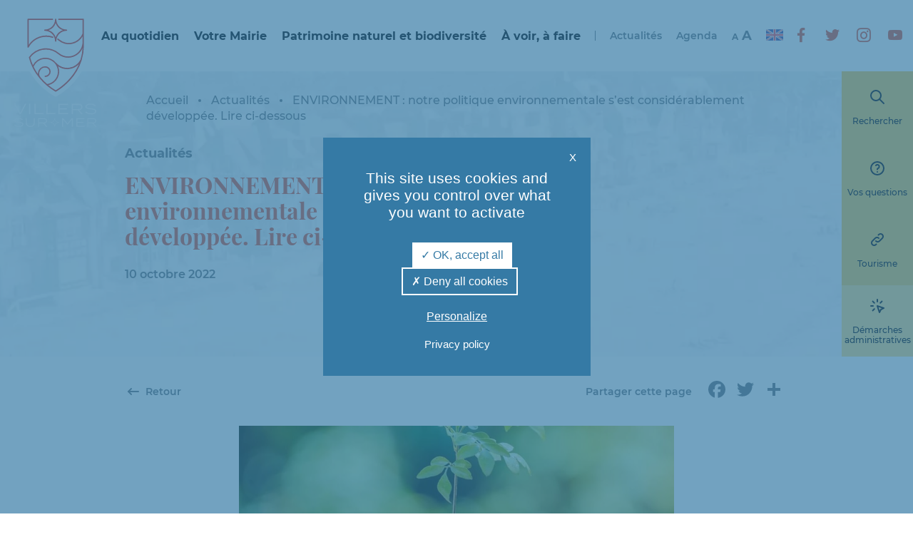

--- FILE ---
content_type: text/html; charset=UTF-8
request_url: https://www.villers-sur-mer.fr/environnement-notre-politique-environnementale-sest-considerablement-developpee-lire-ci-dessous/
body_size: 23377
content:
<!doctype html>

<!--[if IEMobile 7 ]>
<html lang="fr-FR"class="no-js iem7"> <![endif]-->
<!--[if lt IE 7 ]>
<html lang="fr-FR" class="no-js ie6"> <![endif]-->
<!--[if IE 7 ]>
<html lang="fr-FR" class="no-js ie7"> <![endif]-->
<!--[if IE 8 ]>
<html lang="fr-FR" class="no-js ie8"> <![endif]-->
<!--[if (gte IE 9)|(gt IEMobile 7)|!(IEMobile)|!(IE)]><!-->
<html lang="fr-FR" class="no-js"><!--<![endif]-->

<head>
    <meta charset="utf-8">
    <meta http-equiv="X-UA-Compatible" content="IE=edge">
    <title>ENVIRONNEMENT : notre politique environnementale s’est considérablement développée. Lire ci-dessous - Villers-sur-mer</title>
    <meta name="viewport" content="width=device-width, initial-scale=1.0">

      

      <link rel="apple-touch-icon" sizes="180x180" href="https://www.villers-sur-mer.fr/wp-content/themes/villers-theme/assets/images/favicon//apple-touch-icon.png">
      <link rel="icon" type="image/png" sizes="32x32" href="https://www.villers-sur-mer.fr/wp-content/themes/villers-theme/assets/images/favicon//favicon-32x32.png">
      <link rel="icon" type="image/png" sizes="16x16" href="https://www.villers-sur-mer.fr/wp-content/themes/villers-theme/assets/images/favicon//favicon-16x16.png">
      <link rel="manifest" href="https://www.villers-sur-mer.fr/wp-content/themes/villers-theme/assets/images/favicon//site.webmanifest">
      <link rel="mask-icon" href="https://www.villers-sur-mer.fr/wp-content/themes/villers-theme/assets/images/favicon//safari-pinned-tab.svg" color="#5bbad5">
      <meta name="msapplication-TileColor" content="#da532c">
      <meta name="theme-color" content="#ffffff">



    <meta name='robots' content='index, follow, max-image-preview:large, max-snippet:-1, max-video-preview:-1' />
	<style>img:is([sizes="auto" i], [sizes^="auto," i]) { contain-intrinsic-size: 3000px 1500px }</style>
	<link rel='preload' href='https://www.villers-sur-mer.fr/wp-content/themes/villers-theme/dist/build/0.43240bf256157a299660.css?ver=1.2.5' as='style'/>
<link rel='preload' href='https://www.villers-sur-mer.fr/wp-content/themes/villers-theme/dist/build/1.bd7b02504d0ffe61ec28.css?ver=1.2.5' as='style'/>
<link rel='preload' href='https://www.villers-sur-mer.fr/wp-content/themes/villers-theme/dist/build/app.7d85fa82900decb5719e.css?ver=1.2.5' as='style'/>
                <meta name="format-detection" content="telephone=no">

                <link rel="manifest" href="https://www.villers-sur-mer.fr/wp-content/themes/villers-theme/dist/pwa/manifest.json">
        <meta name="theme-color" content="#357aa5">
        <meta name="apple-mobile-web-app-capable" content="yes">
        <meta name="mobile-web-app-capable" content="yes">
        <meta name="apple-touch-fullscreen" content="YES">
        <link rel="apple-touch-icon" href="https://www.villers-sur-mer.fr/wp-content/themes/villers-theme/dist/pwa/icone-192-blanc.png">
        <meta name="apple-mobile-web-app-title" content="Villers-sur-mer">
        <meta name="application-name" content="Villers-sur-mer">

        <script type="text/javascript"
                src="https://www.villers-sur-mer.fr/wp-content/themes/villers-theme/dist/vendor/tarteaucitron/tarteaucitron.js"></script>
        <script type="text/javascript">
            tarteaucitron.init({
                "privacyUrl": "https://www.villers-sur-mer.fr/?page_id=730", /* Privacy policy url */

                "hashtag": "#cookies", /* Open the panel with this hashtag */
                "cookieName": "bm-villers-sur-mer-cookie", /* Cookie name */

                "orientation": "middle", /* Banner position (top - bottom) */

                "showAlertSmall": false, /* Show the small banner on bottom right */
                "cookieslist": true, /* Show the cookie list */

                "showIcon": false, /* Show cookie icon to manage cookies */
                "iconPosition": "BottomRight", /* BottomRight, BottomLeft, TopRight and TopLeft */

                "adblocker": false, /* Show a Warning if an adblocker is detected */

                "DenyAllCta": true, /* Show the deny all button */
                "AcceptAllCta": true, /* Show the accept all button when highPrivacy on */
                "highPrivacy": true, /* HIGHLY RECOMMANDED Disable auto consent */

                "handleBrowserDNTRequest": false, /* If Do Not Track == 1, disallow all */

                "removeCredit": true, /* Remove credit link */
                "moreInfoLink": true, /* Show more info link */

                "useExternalCss": false, /* If false, the tarteaucitron.css file will be loaded */
                "useExternalJs": false, /* If false, the tarteaucitron.js file will be loaded */

                "readmoreLink": "", /* Change the default readmore link */

                "mandatory": true, /* Show a message about mandatory cookies */

                "closePopup": true,
            });
        </script>
                <script type="text/javascript">
            tarteaucitron.user.gtagUa = 'UA-56823988-1';
            tarteaucitron.user.gtagMore = function () {
            };
            (tarteaucitron.job = tarteaucitron.job || []).push('gtag');
        </script>

        
	<!-- This site is optimized with the Yoast SEO plugin v25.9 - https://yoast.com/wordpress/plugins/seo/ -->
	<link rel="canonical" href="https://www.villers-sur-mer.fr/environnement-notre-politique-environnementale-sest-considerablement-developpee-lire-ci-dessous/" />
	<meta property="og:locale" content="fr_FR" />
	<meta property="og:type" content="article" />
	<meta property="og:title" content="ENVIRONNEMENT : notre politique environnementale s’est considérablement développée. Lire ci-dessous - Villers-sur-mer" />
	<meta property="og:description" content="C’était un engagement fort de l’équipe municipale. Et cet engagement fort est devenu une politique forte. Qui va de surcroît se renforcer dans les années qui viennent. Vous pouvez en lire une description ci-dessous. Chaque thématique est marquée par le signe ‼️. Ceux d’entre-vous qui préfèrent une lecture rapide pourront se contenter de lire les [&hellip;]" />
	<meta property="og:url" content="https://www.villers-sur-mer.fr/environnement-notre-politique-environnementale-sest-considerablement-developpee-lire-ci-dessous/" />
	<meta property="og:site_name" content="Villers-sur-mer" />
	<meta property="article:published_time" content="2022-10-10T16:56:32+00:00" />
	<meta property="article:modified_time" content="2022-10-10T16:56:34+00:00" />
	<meta property="og:image" content="https://www.villers-sur-mer.fr/wp-content/uploads/2022/10/FB_IMG_1665419545920.jpg" />
	<meta property="og:image:width" content="1080" />
	<meta property="og:image:height" content="607" />
	<meta property="og:image:type" content="image/jpeg" />
	<meta name="author" content="Sandrine Pauwels" />
	<meta name="twitter:card" content="summary_large_image" />
	<meta name="twitter:label1" content="Écrit par" />
	<meta name="twitter:data1" content="Sandrine Pauwels" />
	<meta name="twitter:label2" content="Durée de lecture estimée" />
	<meta name="twitter:data2" content="10 minutes" />
	<script type="application/ld+json" class="yoast-schema-graph">{"@context":"https://schema.org","@graph":[{"@type":"Article","@id":"https://www.villers-sur-mer.fr/environnement-notre-politique-environnementale-sest-considerablement-developpee-lire-ci-dessous/#article","isPartOf":{"@id":"https://www.villers-sur-mer.fr/environnement-notre-politique-environnementale-sest-considerablement-developpee-lire-ci-dessous/"},"author":{"name":"Sandrine Pauwels","@id":"https://www.villers-sur-mer.fr/#/schema/person/b36ae017d274cd4b502f777b159cc864"},"headline":"ENVIRONNEMENT : notre politique environnementale s’est considérablement développée. Lire ci-dessous","datePublished":"2022-10-10T16:56:32+00:00","dateModified":"2022-10-10T16:56:34+00:00","mainEntityOfPage":{"@id":"https://www.villers-sur-mer.fr/environnement-notre-politique-environnementale-sest-considerablement-developpee-lire-ci-dessous/"},"wordCount":2047,"publisher":{"@id":"https://www.villers-sur-mer.fr/#organization"},"image":{"@id":"https://www.villers-sur-mer.fr/environnement-notre-politique-environnementale-sest-considerablement-developpee-lire-ci-dessous/#primaryimage"},"thumbnailUrl":"https://www.villers-sur-mer.fr/wp-content/uploads/2022/10/FB_IMG_1665419545920.jpg","inLanguage":"fr-FR"},{"@type":"WebPage","@id":"https://www.villers-sur-mer.fr/environnement-notre-politique-environnementale-sest-considerablement-developpee-lire-ci-dessous/","url":"https://www.villers-sur-mer.fr/environnement-notre-politique-environnementale-sest-considerablement-developpee-lire-ci-dessous/","name":"ENVIRONNEMENT : notre politique environnementale s’est considérablement développée. Lire ci-dessous - Villers-sur-mer","isPartOf":{"@id":"https://www.villers-sur-mer.fr/#website"},"primaryImageOfPage":{"@id":"https://www.villers-sur-mer.fr/environnement-notre-politique-environnementale-sest-considerablement-developpee-lire-ci-dessous/#primaryimage"},"image":{"@id":"https://www.villers-sur-mer.fr/environnement-notre-politique-environnementale-sest-considerablement-developpee-lire-ci-dessous/#primaryimage"},"thumbnailUrl":"https://www.villers-sur-mer.fr/wp-content/uploads/2022/10/FB_IMG_1665419545920.jpg","datePublished":"2022-10-10T16:56:32+00:00","dateModified":"2022-10-10T16:56:34+00:00","breadcrumb":{"@id":"https://www.villers-sur-mer.fr/environnement-notre-politique-environnementale-sest-considerablement-developpee-lire-ci-dessous/#breadcrumb"},"inLanguage":"fr-FR","potentialAction":[{"@type":"ReadAction","target":["https://www.villers-sur-mer.fr/environnement-notre-politique-environnementale-sest-considerablement-developpee-lire-ci-dessous/"]}]},{"@type":"ImageObject","inLanguage":"fr-FR","@id":"https://www.villers-sur-mer.fr/environnement-notre-politique-environnementale-sest-considerablement-developpee-lire-ci-dessous/#primaryimage","url":"https://www.villers-sur-mer.fr/wp-content/uploads/2022/10/FB_IMG_1665419545920.jpg","contentUrl":"https://www.villers-sur-mer.fr/wp-content/uploads/2022/10/FB_IMG_1665419545920.jpg","width":1080,"height":607,"caption":"In the hands of trees growing seedlings. Bokeh green Background Female hand holding tree on nature field grass Forest conservation concept (In the hands of trees growing seedlings. Bokeh green Background Female hand holding tree on nature field grass"},{"@type":"BreadcrumbList","@id":"https://www.villers-sur-mer.fr/environnement-notre-politique-environnementale-sest-considerablement-developpee-lire-ci-dessous/#breadcrumb","itemListElement":[{"@type":"ListItem","position":1,"name":"Accueil","item":"https://www.villers-sur-mer.fr/"},{"@type":"ListItem","position":2,"name":"Actualités","item":"https://www.villers-sur-mer.fr/actualites/"},{"@type":"ListItem","position":3,"name":"ENVIRONNEMENT : notre politique environnementale s’est considérablement développée. Lire ci-dessous"}]},{"@type":"WebSite","@id":"https://www.villers-sur-mer.fr/#website","url":"https://www.villers-sur-mer.fr/","name":"Villers-sur-mer","description":"Bienvenue sur le site internet de la Mairie de Villers-sur-mer","publisher":{"@id":"https://www.villers-sur-mer.fr/#organization"},"potentialAction":[{"@type":"SearchAction","target":{"@type":"EntryPoint","urlTemplate":"https://www.villers-sur-mer.fr/?s={search_term_string}"},"query-input":{"@type":"PropertyValueSpecification","valueRequired":true,"valueName":"search_term_string"}}],"inLanguage":"fr-FR"},{"@type":"Organization","@id":"https://www.villers-sur-mer.fr/#organization","name":"Villers-sur-mer","url":"https://www.villers-sur-mer.fr/","logo":{"@type":"ImageObject","inLanguage":"fr-FR","@id":"https://www.villers-sur-mer.fr/#/schema/logo/image/","url":"https://www.villers-sur-mer.fr/wp-content/uploads/2022/02/logo-partage-villers-sur-mer.png","contentUrl":"https://www.villers-sur-mer.fr/wp-content/uploads/2022/02/logo-partage-villers-sur-mer.png","width":640,"height":443,"caption":"Villers-sur-mer"},"image":{"@id":"https://www.villers-sur-mer.fr/#/schema/logo/image/"}},{"@type":"Person","@id":"https://www.villers-sur-mer.fr/#/schema/person/b36ae017d274cd4b502f777b159cc864","name":"Sandrine Pauwels","image":{"@type":"ImageObject","inLanguage":"fr-FR","@id":"https://www.villers-sur-mer.fr/#/schema/person/image/","url":"https://secure.gravatar.com/avatar/e8837acd4544b1e0cbede69a665c81c110f64cadd4192a8df200ee050f11998c?s=96&d=mm&r=g","contentUrl":"https://secure.gravatar.com/avatar/e8837acd4544b1e0cbede69a665c81c110f64cadd4192a8df200ee050f11998c?s=96&d=mm&r=g","caption":"Sandrine Pauwels"}}]}</script>
	<!-- / Yoast SEO plugin. -->


<link rel='dns-prefetch' href='//static.addtoany.com' />
<link rel='stylesheet' id='style-css-css' href='https://www.villers-sur-mer.fr/wp-content/uploads/hummingbird-assets/569ceb56ae5932c6f04a40a2501e23b4.css' type='text/css' media='all' />
<link rel='stylesheet' id='wp-block-library-css' href='https://www.villers-sur-mer.fr/wp-includes/css/dist/block-library/style.min.css?ver=6.8.2' type='text/css' media='all' />
<style id='classic-theme-styles-inline-css' type='text/css'>
/*! This file is auto-generated */
.wp-block-button__link{color:#fff;background-color:#32373c;border-radius:9999px;box-shadow:none;text-decoration:none;padding:calc(.667em + 2px) calc(1.333em + 2px);font-size:1.125em}.wp-block-file__button{background:#32373c;color:#fff;text-decoration:none}
</style>
<style id='global-styles-inline-css' type='text/css'>
:root{--wp--preset--aspect-ratio--square: 1;--wp--preset--aspect-ratio--4-3: 4/3;--wp--preset--aspect-ratio--3-4: 3/4;--wp--preset--aspect-ratio--3-2: 3/2;--wp--preset--aspect-ratio--2-3: 2/3;--wp--preset--aspect-ratio--16-9: 16/9;--wp--preset--aspect-ratio--9-16: 9/16;--wp--preset--color--black: #000000;--wp--preset--color--cyan-bluish-gray: #abb8c3;--wp--preset--color--white: #ffffff;--wp--preset--color--pale-pink: #f78da7;--wp--preset--color--vivid-red: #cf2e2e;--wp--preset--color--luminous-vivid-orange: #ff6900;--wp--preset--color--luminous-vivid-amber: #fcb900;--wp--preset--color--light-green-cyan: #7bdcb5;--wp--preset--color--vivid-green-cyan: #00d084;--wp--preset--color--pale-cyan-blue: #8ed1fc;--wp--preset--color--vivid-cyan-blue: #0693e3;--wp--preset--color--vivid-purple: #9b51e0;--wp--preset--color--blanc: #ffffff;--wp--preset--color--noir: #000000;--wp--preset--color--gris: #66727a;--wp--preset--color--jaune: #f6cc54;--wp--preset--color--vert: #4ba75a;--wp--preset--color--bleu: #357aa5;--wp--preset--gradient--vivid-cyan-blue-to-vivid-purple: linear-gradient(135deg,rgba(6,147,227,1) 0%,rgb(155,81,224) 100%);--wp--preset--gradient--light-green-cyan-to-vivid-green-cyan: linear-gradient(135deg,rgb(122,220,180) 0%,rgb(0,208,130) 100%);--wp--preset--gradient--luminous-vivid-amber-to-luminous-vivid-orange: linear-gradient(135deg,rgba(252,185,0,1) 0%,rgba(255,105,0,1) 100%);--wp--preset--gradient--luminous-vivid-orange-to-vivid-red: linear-gradient(135deg,rgba(255,105,0,1) 0%,rgb(207,46,46) 100%);--wp--preset--gradient--very-light-gray-to-cyan-bluish-gray: linear-gradient(135deg,rgb(238,238,238) 0%,rgb(169,184,195) 100%);--wp--preset--gradient--cool-to-warm-spectrum: linear-gradient(135deg,rgb(74,234,220) 0%,rgb(151,120,209) 20%,rgb(207,42,186) 40%,rgb(238,44,130) 60%,rgb(251,105,98) 80%,rgb(254,248,76) 100%);--wp--preset--gradient--blush-light-purple: linear-gradient(135deg,rgb(255,206,236) 0%,rgb(152,150,240) 100%);--wp--preset--gradient--blush-bordeaux: linear-gradient(135deg,rgb(254,205,165) 0%,rgb(254,45,45) 50%,rgb(107,0,62) 100%);--wp--preset--gradient--luminous-dusk: linear-gradient(135deg,rgb(255,203,112) 0%,rgb(199,81,192) 50%,rgb(65,88,208) 100%);--wp--preset--gradient--pale-ocean: linear-gradient(135deg,rgb(255,245,203) 0%,rgb(182,227,212) 50%,rgb(51,167,181) 100%);--wp--preset--gradient--electric-grass: linear-gradient(135deg,rgb(202,248,128) 0%,rgb(113,206,126) 100%);--wp--preset--gradient--midnight: linear-gradient(135deg,rgb(2,3,129) 0%,rgb(40,116,252) 100%);--wp--preset--font-size--small: 13px;--wp--preset--font-size--medium: 20px;--wp--preset--font-size--large: 36px;--wp--preset--font-size--x-large: 42px;--wp--preset--font-size--normal: 14px;--wp--preset--font-size--titre-2: 32px;--wp--preset--font-size--titre-3: 28px;--wp--preset--font-size--titre-4: 24px;--wp--preset--font-size--titre-5: 20px;--wp--preset--font-size--titre-6: 16px;--wp--preset--spacing--20: 0.44rem;--wp--preset--spacing--30: 0.67rem;--wp--preset--spacing--40: 1rem;--wp--preset--spacing--50: 1.5rem;--wp--preset--spacing--60: 2.25rem;--wp--preset--spacing--70: 3.38rem;--wp--preset--spacing--80: 5.06rem;--wp--preset--shadow--natural: 6px 6px 9px rgba(0, 0, 0, 0.2);--wp--preset--shadow--deep: 12px 12px 50px rgba(0, 0, 0, 0.4);--wp--preset--shadow--sharp: 6px 6px 0px rgba(0, 0, 0, 0.2);--wp--preset--shadow--outlined: 6px 6px 0px -3px rgba(255, 255, 255, 1), 6px 6px rgba(0, 0, 0, 1);--wp--preset--shadow--crisp: 6px 6px 0px rgba(0, 0, 0, 1);}:where(.is-layout-flex){gap: 0.5em;}:where(.is-layout-grid){gap: 0.5em;}body .is-layout-flex{display: flex;}.is-layout-flex{flex-wrap: wrap;align-items: center;}.is-layout-flex > :is(*, div){margin: 0;}body .is-layout-grid{display: grid;}.is-layout-grid > :is(*, div){margin: 0;}:where(.wp-block-columns.is-layout-flex){gap: 2em;}:where(.wp-block-columns.is-layout-grid){gap: 2em;}:where(.wp-block-post-template.is-layout-flex){gap: 1.25em;}:where(.wp-block-post-template.is-layout-grid){gap: 1.25em;}.has-black-color{color: var(--wp--preset--color--black) !important;}.has-cyan-bluish-gray-color{color: var(--wp--preset--color--cyan-bluish-gray) !important;}.has-white-color{color: var(--wp--preset--color--white) !important;}.has-pale-pink-color{color: var(--wp--preset--color--pale-pink) !important;}.has-vivid-red-color{color: var(--wp--preset--color--vivid-red) !important;}.has-luminous-vivid-orange-color{color: var(--wp--preset--color--luminous-vivid-orange) !important;}.has-luminous-vivid-amber-color{color: var(--wp--preset--color--luminous-vivid-amber) !important;}.has-light-green-cyan-color{color: var(--wp--preset--color--light-green-cyan) !important;}.has-vivid-green-cyan-color{color: var(--wp--preset--color--vivid-green-cyan) !important;}.has-pale-cyan-blue-color{color: var(--wp--preset--color--pale-cyan-blue) !important;}.has-vivid-cyan-blue-color{color: var(--wp--preset--color--vivid-cyan-blue) !important;}.has-vivid-purple-color{color: var(--wp--preset--color--vivid-purple) !important;}.has-black-background-color{background-color: var(--wp--preset--color--black) !important;}.has-cyan-bluish-gray-background-color{background-color: var(--wp--preset--color--cyan-bluish-gray) !important;}.has-white-background-color{background-color: var(--wp--preset--color--white) !important;}.has-pale-pink-background-color{background-color: var(--wp--preset--color--pale-pink) !important;}.has-vivid-red-background-color{background-color: var(--wp--preset--color--vivid-red) !important;}.has-luminous-vivid-orange-background-color{background-color: var(--wp--preset--color--luminous-vivid-orange) !important;}.has-luminous-vivid-amber-background-color{background-color: var(--wp--preset--color--luminous-vivid-amber) !important;}.has-light-green-cyan-background-color{background-color: var(--wp--preset--color--light-green-cyan) !important;}.has-vivid-green-cyan-background-color{background-color: var(--wp--preset--color--vivid-green-cyan) !important;}.has-pale-cyan-blue-background-color{background-color: var(--wp--preset--color--pale-cyan-blue) !important;}.has-vivid-cyan-blue-background-color{background-color: var(--wp--preset--color--vivid-cyan-blue) !important;}.has-vivid-purple-background-color{background-color: var(--wp--preset--color--vivid-purple) !important;}.has-black-border-color{border-color: var(--wp--preset--color--black) !important;}.has-cyan-bluish-gray-border-color{border-color: var(--wp--preset--color--cyan-bluish-gray) !important;}.has-white-border-color{border-color: var(--wp--preset--color--white) !important;}.has-pale-pink-border-color{border-color: var(--wp--preset--color--pale-pink) !important;}.has-vivid-red-border-color{border-color: var(--wp--preset--color--vivid-red) !important;}.has-luminous-vivid-orange-border-color{border-color: var(--wp--preset--color--luminous-vivid-orange) !important;}.has-luminous-vivid-amber-border-color{border-color: var(--wp--preset--color--luminous-vivid-amber) !important;}.has-light-green-cyan-border-color{border-color: var(--wp--preset--color--light-green-cyan) !important;}.has-vivid-green-cyan-border-color{border-color: var(--wp--preset--color--vivid-green-cyan) !important;}.has-pale-cyan-blue-border-color{border-color: var(--wp--preset--color--pale-cyan-blue) !important;}.has-vivid-cyan-blue-border-color{border-color: var(--wp--preset--color--vivid-cyan-blue) !important;}.has-vivid-purple-border-color{border-color: var(--wp--preset--color--vivid-purple) !important;}.has-vivid-cyan-blue-to-vivid-purple-gradient-background{background: var(--wp--preset--gradient--vivid-cyan-blue-to-vivid-purple) !important;}.has-light-green-cyan-to-vivid-green-cyan-gradient-background{background: var(--wp--preset--gradient--light-green-cyan-to-vivid-green-cyan) !important;}.has-luminous-vivid-amber-to-luminous-vivid-orange-gradient-background{background: var(--wp--preset--gradient--luminous-vivid-amber-to-luminous-vivid-orange) !important;}.has-luminous-vivid-orange-to-vivid-red-gradient-background{background: var(--wp--preset--gradient--luminous-vivid-orange-to-vivid-red) !important;}.has-very-light-gray-to-cyan-bluish-gray-gradient-background{background: var(--wp--preset--gradient--very-light-gray-to-cyan-bluish-gray) !important;}.has-cool-to-warm-spectrum-gradient-background{background: var(--wp--preset--gradient--cool-to-warm-spectrum) !important;}.has-blush-light-purple-gradient-background{background: var(--wp--preset--gradient--blush-light-purple) !important;}.has-blush-bordeaux-gradient-background{background: var(--wp--preset--gradient--blush-bordeaux) !important;}.has-luminous-dusk-gradient-background{background: var(--wp--preset--gradient--luminous-dusk) !important;}.has-pale-ocean-gradient-background{background: var(--wp--preset--gradient--pale-ocean) !important;}.has-electric-grass-gradient-background{background: var(--wp--preset--gradient--electric-grass) !important;}.has-midnight-gradient-background{background: var(--wp--preset--gradient--midnight) !important;}.has-small-font-size{font-size: var(--wp--preset--font-size--small) !important;}.has-medium-font-size{font-size: var(--wp--preset--font-size--medium) !important;}.has-large-font-size{font-size: var(--wp--preset--font-size--large) !important;}.has-x-large-font-size{font-size: var(--wp--preset--font-size--x-large) !important;}
:where(.wp-block-post-template.is-layout-flex){gap: 1.25em;}:where(.wp-block-post-template.is-layout-grid){gap: 1.25em;}
:where(.wp-block-columns.is-layout-flex){gap: 2em;}:where(.wp-block-columns.is-layout-grid){gap: 2em;}
:root :where(.wp-block-pullquote){font-size: 1.5em;line-height: 1.6;}
</style>
<link rel='stylesheet' id='megamenu-css' href='https://www.villers-sur-mer.fr/wp-content/uploads/hummingbird-assets/abdd67218677cf5c2fba12e08f1f0b93.css' type='text/css' media='all' />
<link rel='stylesheet' id='dashicons-css' href='https://www.villers-sur-mer.fr/wp-includes/css/dashicons.min.css?ver=6.8.2' type='text/css' media='all' />
<link rel='stylesheet' id='wphb-1-css' href='https://www.villers-sur-mer.fr/wp-content/uploads/hummingbird-assets/ec367dbbb6b5fae4dc37b03c0ee62f38.css' type='text/css' media='all' />
<style id='wphb-1-inline-css' type='text/css'>

					div[id*='ajaxsearchlitesettings'].searchsettings .asl_option_inner label {
						font-size: 0px !important;
						color: rgba(0, 0, 0, 0);
					}
					div[id*='ajaxsearchlitesettings'].searchsettings .asl_option_inner label:after {
						font-size: 11px !important;
						position: absolute;
						top: 0;
						left: 0;
						z-index: 1;
					}
					.asl_w_container {
						width: 100%;
						margin: 0px 0px 0px 0px;
						min-width: 200px;
					}
					div[id*='ajaxsearchlite'].asl_m {
						width: 100%;
					}
					div[id*='ajaxsearchliteres'].wpdreams_asl_results div.resdrg span.highlighted {
						font-weight: bold;
						color: rgba(217, 49, 43, 1);
						background-color: rgba(238, 238, 238, 1);
					}
					div[id*='ajaxsearchliteres'].wpdreams_asl_results .results img.asl_image {
						width: 70px;
						height: 70px;
						object-fit: cover;
					}
					div[id*='ajaxsearchlite'].asl_r .results {
						max-height: none;
					}
					div[id*='ajaxsearchlite'].asl_r {
						position: absolute;
					}
				
						.asl_m, .asl_m .probox {
							background-color: rgba(255, 255, 255, 0) !important;
							background-image: none !important;
							-webkit-background-image: none !important;
							-ms-background-image: none !important;
						}
					
						.asl_m .probox svg {
							fill: rgb(255, 255, 255) !important;
						}
						.asl_m .probox .innericon {
							background-color: rgba(255, 255, 255, 0) !important;
							background-image: none !important;
							-webkit-background-image: none !important;
							-ms-background-image: none !important;
						}
					
						div.asl_r.asl_w.vertical .results .item::after {
							display: block;
							position: absolute;
							bottom: 0;
							content: '';
							height: 1px;
							width: 100%;
							background: #D8D8D8;
						}
						div.asl_r.asl_w.vertical .results .item.asl_last_item::after {
							display: none;
						}
					 .modale-recherche .modale-recherche-container {
   width: 60%;
}
@media (max-width: 768px) {
   .modale-recherche .modale-recherche-container {
       width: 80%;
   }
}

#ajaxsearchlite1 .probox, div.asl_w .probox, div.asl_w {
    background-color: transparent !important;
}

#ajaxsearchlite1 .probox, div.asl_w .probox {
    padding-bottom: 10px;
}
@media (min-width: 1200px) {
    #ajaxsearchlite1 .probox, div.asl_w .probox {
         padding-bottom: 20px !important;
    }
}

div.asl_w .probox .promagnifier {
    box-shadow: none !important;
    width: 40px !important;
    height: 30px !important;
}

div.asl_m .probox .promagnifier .innericon, div.asl_m .probox .prosettings .innericon {
     background-size: 40px 40px !important;
}

div.asl_m .probox .promagnifier .innericon svg, div.asl_m .probox .prosettings .innericon svg, div.asl_m .probox .proloading svg {
      width: 30px;
      fill: #fff;
}

#ajaxsearchlite1 .probox .proinput input, div.asl_w .probox .proinput input {
      color: #fff !important;
      font-size: 1rem;
}
@media (min-width: 992px) {
     #ajaxsearchlite1 .probox .proinput input, div.asl_w      .probox .proinput input {
      font-size: 1.3rem;
}
}
@media (min-width: 1400px) {
     #ajaxsearchlite1 .probox .proinput input, div.asl_w      .probox .proinput input {
        font-size: 1.5rem;
}
}

div.asl_m .probox .proclose svg {
    background: transparent;
}

div.asl_w .probox div.asl_simple-circle {
   border: 4px solid #fff;
}


</style>
<script type="text/javascript" id="wphb-2-js-before">
/* <![CDATA[ */
window.a2a_config=window.a2a_config||{};a2a_config.callbacks=[];a2a_config.overlays=[];a2a_config.templates={};a2a_localize = {
	Share: "Partager",
	Save: "Enregistrer",
	Subscribe: "S'abonner",
	Email: "E-mail",
	Bookmark: "Marque-page",
	ShowAll: "Montrer tout",
	ShowLess: "Montrer moins",
	FindServices: "Trouver des service(s)",
	FindAnyServiceToAddTo: "Trouver instantan&eacute;ment des services &agrave; ajouter &agrave;",
	PoweredBy: "Propuls&eacute; par",
	ShareViaEmail: "Partager par e-mail",
	SubscribeViaEmail: "S’abonner par e-mail",
	BookmarkInYourBrowser: "Ajouter un signet dans votre navigateur",
	BookmarkInstructions: "Appuyez sur Ctrl+D ou \u2318+D pour mettre cette page en signet",
	AddToYourFavorites: "Ajouter &agrave; vos favoris",
	SendFromWebOrProgram: "Envoyer depuis n’importe quelle adresse e-mail ou logiciel e-mail",
	EmailProgram: "Programme d’e-mail",
	More: "Plus&#8230;",
	ThanksForSharing: "Merci de partager !",
	ThanksForFollowing: "Merci de nous suivre !"
};

a2a_config.icon_color="transparent,#66727a";
/* ]]> */
</script>
<script type="text/javascript" src="https://www.villers-sur-mer.fr/wp-content/uploads/hummingbird-assets/a6043c42dd7f2c9b2c5e359c773d37da.js" id="wphb-2-js"></script>
<script type="text/javascript" defer src="https://www.villers-sur-mer.fr/wp-content/plugins/add-to-any/addtoany.min.js?ver=1.1" id="addtoany-jquery-js"></script>
<link rel='shortlink' href='https://www.villers-sur-mer.fr/?p=11130' />
				<link rel="preconnect" href="https://fonts.gstatic.com" crossorigin />
				<link rel="preload" as="style" href="//fonts.googleapis.com/css?family=Open+Sans&display=swap" />
								<link rel="stylesheet" href="//fonts.googleapis.com/css?family=Open+Sans&display=swap" media="all" />
				<link rel="icon" href="https://www.villers-sur-mer.fr/wp-content/uploads/2022/02/cropped-Logo_Picto_seul_512x512px_rouge_sur_transpa-32x32.png" sizes="32x32" />
<link rel="icon" href="https://www.villers-sur-mer.fr/wp-content/uploads/2022/02/cropped-Logo_Picto_seul_512x512px_rouge_sur_transpa-192x192.png" sizes="192x192" />
<link rel="apple-touch-icon" href="https://www.villers-sur-mer.fr/wp-content/uploads/2022/02/cropped-Logo_Picto_seul_512x512px_rouge_sur_transpa-180x180.png" />
<meta name="msapplication-TileImage" content="https://www.villers-sur-mer.fr/wp-content/uploads/2022/02/cropped-Logo_Picto_seul_512x512px_rouge_sur_transpa-270x270.png" />
<style type="text/css">/** Mega Menu CSS: fs **/</style>
</head>

<body class="wp-singular post-template-default single single-post postid-11130 single-format-standard wp-embed-responsive wp-theme-villers-theme mega-menu-menu-header mega-menu-menu-english">

<div class="menu-mobile">
    <div class="navigation-principale">
    <a href="https://www.villers-sur-mer.fr" class="logo-principal">
        <img src="https://www.villers-sur-mer.fr/wp-content/themes/villers-theme/assets/images/logo-villers.svg" alt="Villers-sur-mer" class="img-logo-principal" />    </a>

    <a class="ouverture-menu-mobile">
        <span class="libelle">Menu</span>
        <div class="icon-container icon-container-menu-2"><svg xmlns="http://www.w3.org/2000/svg" class="icon icon-tabler icon-tabler-menu-2" width="24" height="24" viewBox="0 0 24 24" stroke-width="2" stroke="currentColor" fill="none" stroke-linecap="round" stroke-linejoin="round"><use xlink:href="https://www.villers-sur-mer.fr/wp-content/themes/villers-theme/assets/font/tabler-icons/tabler-sprite.svg#tabler-menu-2" /> </svg > </div>        <div class="icon-container icon-container-x"><svg xmlns="http://www.w3.org/2000/svg" class="icon icon-tabler icon-tabler-x" width="24" height="24" viewBox="0 0 24 24" stroke-width="2" stroke="currentColor" fill="none" stroke-linecap="round" stroke-linejoin="round"><use xlink:href="https://www.villers-sur-mer.fr/wp-content/themes/villers-theme/assets/font/tabler-icons/tabler-sprite.svg#tabler-x" /> </svg > </div>    </a>

    <nav class="menu">
        <div id="mega-menu-wrap-menu_header" class="mega-menu-wrap"><div class="mega-menu-toggle"><div class="mega-toggle-blocks-left"></div><div class="mega-toggle-blocks-center"></div><div class="mega-toggle-blocks-right"><div class='mega-toggle-block mega-menu-toggle-animated-block mega-toggle-block-0' id='mega-toggle-block-0'><button aria-label="Toggle Menu" class="mega-toggle-animated mega-toggle-animated-slider" type="button" aria-expanded="false">
                  <span class="mega-toggle-animated-box">
                    <span class="mega-toggle-animated-inner"></span>
                  </span>
                </button></div></div></div><ul id="mega-menu-menu_header" class="mega-menu max-mega-menu mega-menu-horizontal mega-no-js" data-event="hover" data-effect="fade" data-effect-speed="400" data-effect-mobile="slide" data-effect-speed-mobile="400" data-panel-width="body" data-panel-inner-width=".container" data-mobile-force-width="false" data-second-click="go" data-document-click="collapse" data-vertical-behaviour="accordion" data-breakpoint="1200" data-unbind="true" data-mobile-state="collapse_all" data-mobile-direction="vertical" data-hover-intent-timeout="300" data-hover-intent-interval="100"><li class="mega-menu-item mega-menu-item-type-post_type mega-menu-item-object-page mega-menu-item-has-children mega-menu-megamenu mega-menu-grid mega-align-bottom-left mega-menu-grid mega-menu-item-1515" id="mega-menu-item-1515"><a class="mega-menu-link" href="https://www.villers-sur-mer.fr/au-quotidien/" aria-expanded="false" tabindex="0">Au quotidien<span class="mega-indicator" aria-hidden="true"></span></a>
<ul class="mega-sub-menu" role='presentation'>
<li class="mega-menu-row" id="mega-menu-1515-0">
	<ul class="mega-sub-menu" style='--columns:12' role='presentation'>
<li class="mega-menu-column mega-menu-columns-4-of-12" style="--columns:12; --span:4" id="mega-menu-1515-0-0">
		<ul class="mega-sub-menu">
<li class="mega-menu-item mega-menu-item-type-post_type mega-menu-item-object-page mega-menu-item-has-children mega-menu-item-1516" id="mega-menu-item-1516"><a class="mega-menu-link" href="https://www.villers-sur-mer.fr/notre-ville/">Notre ville<span class="mega-indicator" aria-hidden="true"></span></a>
			<ul class="mega-sub-menu">
<li class="mega-menu-item mega-menu-item-type-post_type mega-menu-item-object-page mega-menu-item-2648" id="mega-menu-item-2648"><a class="mega-menu-link" href="https://www.villers-sur-mer.fr/visiter-villers-sur-mer/">Visiter Villers-sur-Mer</a></li><li class="mega-menu-item mega-menu-item-type-post_type mega-menu-item-object-page mega-menu-item-1517" id="mega-menu-item-1517"><a class="mega-menu-link" href="https://www.villers-sur-mer.fr/lhistoire-de-la-ville/">L’histoire de la ville</a></li><li class="mega-menu-item mega-menu-item-type-post_type mega-menu-item-object-page mega-menu-item-1518" id="mega-menu-item-1518"><a class="mega-menu-link" href="https://www.villers-sur-mer.fr/les-chiffres-cles/">Quelques chiffres clés…</a></li><li class="mega-menu-item mega-menu-item-type-custom mega-menu-item-object-custom mega-menu-item-9892" id="mega-menu-item-9892"><a target="_blank" class="mega-menu-link" href="https://wiki.villers.fr/">Wiki Villers</a></li><li class="mega-menu-item mega-menu-item-type-post_type mega-menu-item-object-page mega-menu-item-1519" id="mega-menu-item-1519"><a class="mega-menu-link" href="https://www.villers-sur-mer.fr/les-demarches-administratives/">Les démarches administratives</a></li><li class="mega-menu-item mega-menu-item-type-post_type mega-menu-item-object-page mega-menu-item-11683" id="mega-menu-item-11683"><a class="mega-menu-link" href="https://www.villers-sur-mer.fr/les-labels-de-villers-sur-mer/">Les labels de Villers-sur-Mer</a></li>			</ul>
</li>		</ul>
</li><li class="mega-menu-column mega-menu-columns-4-of-12" style="--columns:12; --span:4" id="mega-menu-1515-0-1">
		<ul class="mega-sub-menu">
<li class="mega-menu-item mega-menu-item-type-post_type mega-menu-item-object-page mega-menu-item-1520" id="mega-menu-item-1520"><a class="mega-menu-link" href="https://www.villers-sur-mer.fr/annuaire-des-services/">Contacts utiles</a></li>		</ul>
</li><li class="mega-menu-column mega-custom_txt mega-menu-columns-4-of-12 custom_txt" style="--columns:12; --span:4" id="mega-menu-1515-0-2">
		<ul class="mega-sub-menu">
<li class="mega-menu-item mega-menu-item-type-widget widget_text mega-menu-item-text-3" id="mega-menu-item-text-3"><h4 class="mega-block-title">Besoin d&rsquo;aide ?</h4>			<div class="textwidget"><p>Consultez le guide !</p>
</div>
		</li><li class="mega-menu-item mega-menu-item-type-post_type mega-menu-item-object-page mega-menu-item-12800" id="mega-menu-item-12800"><a class="mega-menu-link" href="https://www.villers-sur-mer.fr/vos-questions/">Notre FAQ</a></li>		</ul>
</li>	</ul>
</li><li class="mega-menu-row" id="mega-menu-1515-1">
	<ul class="mega-sub-menu" style='--columns:12' role='presentation'>
<li class="mega-menu-column mega-colmobile_menu mega-menu-columns-12-of-12 colmobile_menu" style="--columns:12; --span:12" id="mega-menu-1515-1-0">
		<ul class="mega-sub-menu">
<li class="mega-menu-item mega-menu-item-type-post_type mega-menu-item-object-page mega-menu-item-has-children mega-4-columns mega-menu-item-1521" id="mega-menu-item-1521"><a class="mega-menu-link" href="https://www.villers-sur-mer.fr/fiches-dinformation/">Fiches d’information<span class="mega-indicator" aria-hidden="true"></span></a>
			<ul class="mega-sub-menu">
<li class="mega-menu-item mega-menu-item-type-custom mega-menu-item-object-custom mega-menu-item-10043" id="mega-menu-item-10043"><a target="_blank" class="mega-menu-link" href="https://www.space-villers.fr/associations/">Annuaire des associations</a></li><li class="mega-menu-item mega-menu-item-type-post_type mega-menu-item-object-fiche-information mega-menu-item-1572" id="mega-menu-item-1572"><a class="mega-menu-link" href="https://www.villers-sur-mer.fr/fiche-information/enfance-et-education/">Éducation et jeunesse</a></li><li class="mega-menu-item mega-menu-item-type-post_type mega-menu-item-object-fiche-information mega-menu-item-2294" id="mega-menu-item-2294"><a class="mega-menu-link" href="https://www.villers-sur-mer.fr/fiche-information/handicap/">Handicap</a></li><li class="mega-menu-item mega-menu-item-type-post_type mega-menu-item-object-fiche-information mega-menu-item-2296" id="mega-menu-item-2296"><a class="mega-menu-link" href="https://www.villers-sur-mer.fr/fiche-information/le-numerique-a-villers-sur-mer/">Le numérique</a></li><li class="mega-menu-item mega-menu-item-type-post_type mega-menu-item-object-fiche-information mega-menu-item-2297" id="mega-menu-item-2297"><a class="mega-menu-link" href="https://www.villers-sur-mer.fr/fiche-information/mobilite/">Mobilité</a></li><li class="mega-menu-item mega-menu-item-type-post_type mega-menu-item-object-fiche-information mega-menu-item-2298" id="mega-menu-item-2298"><a class="mega-menu-link" href="https://www.villers-sur-mer.fr/fiche-information/monde-animal/">Monde animal</a></li><li class="mega-menu-item mega-menu-item-type-post_type mega-menu-item-object-fiche-information mega-menu-item-2299" id="mega-menu-item-2299"><a class="mega-menu-link" href="https://www.villers-sur-mer.fr/fiche-information/proprete/">Propreté</a></li><li class="mega-menu-item mega-menu-item-type-post_type mega-menu-item-object-fiche-information mega-menu-item-2300" id="mega-menu-item-2300"><a class="mega-menu-link" href="https://www.villers-sur-mer.fr/fiche-information/sante-bien-etre/">Santé, bien-être</a></li><li class="mega-menu-item mega-menu-item-type-post_type mega-menu-item-object-fiche-information mega-menu-item-2301" id="mega-menu-item-2301"><a class="mega-menu-link" href="https://www.villers-sur-mer.fr/fiche-information/securite/">Sécurité</a></li><li class="mega-menu-item mega-menu-item-type-post_type mega-menu-item-object-fiche-information mega-menu-item-2302" id="mega-menu-item-2302"><a class="mega-menu-link" href="https://www.villers-sur-mer.fr/fiche-information/social/">Social</a></li><li class="mega-menu-item mega-menu-item-type-post_type mega-menu-item-object-fiche-information mega-menu-item-2303" id="mega-menu-item-2303"><a class="mega-menu-link" href="https://www.villers-sur-mer.fr/fiche-information/tranquillite/">Tranquillité</a></li><li class="mega-menu-item mega-menu-item-type-post_type mega-menu-item-object-fiche-information mega-menu-item-3936" id="mega-menu-item-3936"><a class="mega-menu-link" href="https://www.villers-sur-mer.fr/fiche-information/urbanisme/">Urbanisme</a></li>			</ul>
</li>		</ul>
</li>	</ul>
</li></ul>
</li><li class="mega-menu-item mega-menu-item-type-post_type mega-menu-item-object-page mega-menu-item-has-children mega-menu-megamenu mega-menu-grid mega-align-bottom-left mega-menu-grid mega-hide-arrow mega-menu-item-1522" id="mega-menu-item-1522"><a class="mega-menu-link" href="https://www.villers-sur-mer.fr/votre-mairie/" aria-expanded="false" tabindex="0">Votre Mairie<span class="mega-indicator" aria-hidden="true"></span></a>
<ul class="mega-sub-menu" role='presentation'>
<li class="mega-menu-row" id="mega-menu-1522-0">
	<ul class="mega-sub-menu" style='--columns:12' role='presentation'>
<li class="mega-menu-column mega-menu-columns-3-of-12" style="--columns:12; --span:3" id="mega-menu-1522-0-0">
		<ul class="mega-sub-menu">
<li class="mega-menu-item mega-menu-item-type-post_type mega-menu-item-object-page mega-menu-item-has-children mega-menu-item-1523" id="mega-menu-item-1523"><a class="mega-menu-link" href="https://www.villers-sur-mer.fr/vos-elus/">Vos élus<span class="mega-indicator" aria-hidden="true"></span></a>
			<ul class="mega-sub-menu">
<li class="mega-menu-item mega-menu-item-type-post_type mega-menu-item-object-page mega-menu-item-1524" id="mega-menu-item-1524"><a class="mega-menu-link" href="https://www.villers-sur-mer.fr/le-maire/">Le Maire</a></li><li class="mega-menu-item mega-menu-item-type-post_type mega-menu-item-object-page mega-menu-item-1525" id="mega-menu-item-1525"><a class="mega-menu-link" href="https://www.villers-sur-mer.fr/les-adjoints-au-maire/">Les Adjoints au Maire</a></li><li class="mega-menu-item mega-menu-item-type-post_type mega-menu-item-object-page mega-menu-item-1526" id="mega-menu-item-1526"><a class="mega-menu-link" href="https://www.villers-sur-mer.fr/les-conseillers-municipaux/">Les Conseillers municipaux</a></li>			</ul>
</li><li class="mega-menu-item mega-menu-item-type-post_type mega-menu-item-object-page mega-menu-item-2353" id="mega-menu-item-2353"><a class="mega-menu-link" href="https://www.villers-sur-mer.fr/les-permanences/">Les permanences</a></li>		</ul>
</li><li class="mega-menu-column mega-menu-columns-3-of-12" style="--columns:12; --span:3" id="mega-menu-1522-0-1">
		<ul class="mega-sub-menu">
<li class="mega-menu-item mega-menu-item-type-widget widget_text mega-menu-item-text-4" id="mega-menu-item-text-4"><h4 class="mega-block-title">La vie de la Mairie</h4>			<div class="textwidget"></div>
		</li><li class="mega-menu-item mega-menu-item-type-post_type mega-menu-item-object-page mega-menu-item-2354" id="mega-menu-item-2354"><a class="mega-menu-link" href="https://www.villers-sur-mer.fr/organisation-des-services/">Les services de la Ville</a></li><li class="mega-menu-item mega-menu-item-type-post_type mega-menu-item-object-page mega-menu-item-2208" id="mega-menu-item-2208"><a class="mega-menu-link" href="https://www.villers-sur-mer.fr/comptes-rendus-des-conseils-municipaux/">Comptes rendus des Conseils municipaux</a></li><li class="mega-menu-item mega-menu-item-type-post_type mega-menu-item-object-page mega-menu-item-2346" id="mega-menu-item-2346"><a class="mega-menu-link" href="https://www.villers-sur-mer.fr/le-budget-municipal/">Le budget municipal</a></li><li class="mega-menu-item mega-menu-item-type-post_type mega-menu-item-object-page mega-menu-item-17786" id="mega-menu-item-17786"><a class="mega-menu-link" href="https://www.villers-sur-mer.fr/budget-participatif/">Budget participatif</a></li><li class="mega-menu-item mega-menu-item-type-post_type mega-menu-item-object-page mega-menu-item-2352" id="mega-menu-item-2352"><a class="mega-menu-link" href="https://www.villers-sur-mer.fr/les-commissions-municipales/">Les Commissions municipales</a></li><li class="mega-menu-item mega-menu-item-type-post_type mega-menu-item-object-page mega-menu-item-3086" id="mega-menu-item-3086"><a class="mega-menu-link" href="https://www.villers-sur-mer.fr/integrite-probite/">Intégrité / Probité</a></li>		</ul>
</li><li class="mega-menu-column mega-menu-columns-3-of-12" style="--columns:12; --span:3" id="mega-menu-1522-0-2">
		<ul class="mega-sub-menu">
<li class="mega-menu-item mega-menu-item-type-post_type mega-menu-item-object-page mega-menu-item-2351" id="mega-menu-item-2351"><a class="mega-menu-link" href="https://www.villers-sur-mer.fr/les-comites-sectoriels/">Les comités sectoriels</a></li><li class="mega-menu-item mega-menu-item-type-post_type mega-menu-item-object-page mega-menu-item-2347" id="mega-menu-item-2347"><a class="mega-menu-link" href="https://www.villers-sur-mer.fr/le-mediateur/">La médiatrice</a></li><li class="mega-menu-item mega-menu-item-type-post_type mega-menu-item-object-page mega-menu-item-8139" id="mega-menu-item-8139"><a class="mega-menu-link" href="https://www.villers-sur-mer.fr/la-permanence-daide-psychologique/">La permanence d’aide psychologique</a></li><li class="mega-menu-item mega-menu-item-type-post_type mega-menu-item-object-page mega-menu-item-2349" id="mega-menu-item-2349"><a class="mega-menu-link" href="https://www.villers-sur-mer.fr/le-defenseur-des-droits/">Le défenseur des droits</a></li><li class="mega-menu-item mega-menu-item-type-post_type mega-menu-item-object-page mega-menu-item-3088" id="mega-menu-item-3088"><a class="mega-menu-link" href="https://www.villers-sur-mer.fr/la-communaute-de-communes/">La Communauté de Communes</a></li><li class="mega-menu-item mega-menu-item-type-post_type mega-menu-item-object-page mega-menu-item-3089" id="mega-menu-item-3089"><a class="mega-menu-link" href="https://www.villers-sur-mer.fr/relations-internationales/">L’international</a></li>		</ul>
</li><li class="mega-menu-column mega-menu-columns-3-of-12" style="--columns:12; --span:3" id="mega-menu-1522-0-3">
		<ul class="mega-sub-menu">
<li class="mega-menu-item mega-menu-item-type-custom mega-menu-item-object-custom mega-menu-item-11397" id="mega-menu-item-11397"><a class="mega-menu-link" href="https://www.villers-sur-mer.fr/accueil-des-nouveaux-villersois/">Accueil des nouveaux Villersois</a></li>		</ul>
</li><li class="mega-menu-column mega-menu-columns-3-of-12" style="--columns:12; --span:3" id="mega-menu-1522-0-4">
		<ul class="mega-sub-menu">
<li class="mega-custom_btn mega-menu-item mega-menu-item-type-post_type mega-menu-item-object-page mega-has-icon mega-icon-left mega-menu-item-1573 custom_btn" id="mega-menu-item-1573"><a class="dashicons-email-alt mega-menu-link" href="https://www.villers-sur-mer.fr/publications/">La Lettre de Villers</a></li><li class="mega-custom_btn mega-menu-item mega-menu-item-type-post_type mega-menu-item-object-page mega-menu-item-5670 custom_btn" id="mega-menu-item-5670"><a class="mega-menu-link" href="https://www.villers-sur-mer.fr/le-petit-journal-de-villers/">Les Rendez-Vous de Villers</a></li>		</ul>
</li>	</ul>
</li></ul>
</li><li class="mega-menu-item mega-menu-item-type-post_type mega-menu-item-object-page mega-menu-item-has-children mega-menu-megamenu mega-menu-grid mega-align-bottom-left mega-menu-grid mega-menu-item-1564" id="mega-menu-item-1564"><a class="mega-menu-link" href="https://www.villers-sur-mer.fr/patrimoine-naturel-et-biodiversite/" aria-expanded="false" tabindex="0">Patrimoine naturel et biodiversité<span class="mega-indicator" aria-hidden="true"></span></a>
<ul class="mega-sub-menu" role='presentation'>
<li class="mega-menu-row" id="mega-menu-1564-0">
	<ul class="mega-sub-menu" style='--columns:12' role='presentation'>
<li class="mega-menu-column mega-menu-columns-4-of-12" style="--columns:12; --span:4" id="mega-menu-1564-0-0">
		<ul class="mega-sub-menu">
<li class="mega-menu-item mega-menu-item-type-post_type mega-menu-item-object-page mega-menu-item-has-children mega-menu-item-1565" id="mega-menu-item-1565"><a class="mega-menu-link" href="https://www.villers-sur-mer.fr/notre-plage/">La plage<span class="mega-indicator" aria-hidden="true"></span></a>
			<ul class="mega-sub-menu">
<li class="mega-menu-item mega-menu-item-type-post_type mega-menu-item-object-page mega-menu-item-1566" id="mega-menu-item-1566"><a class="mega-menu-link" href="https://www.villers-sur-mer.fr/surveillance/">La surveillance</a></li><li class="mega-menu-item mega-menu-item-type-post_type mega-menu-item-object-page mega-menu-item-1567" id="mega-menu-item-1567"><a class="mega-menu-link" href="https://www.villers-sur-mer.fr/une-plage-naturelle/">Une plage naturelle</a></li><li class="mega-menu-item mega-menu-item-type-post_type mega-menu-item-object-page mega-menu-item-2657" id="mega-menu-item-2657"><a class="mega-menu-link" href="https://www.villers-sur-mer.fr/animaux-sur-la-plage/">Les animaux sur la plage</a></li>			</ul>
</li>		</ul>
</li><li class="mega-menu-column mega-menu-columns-4-of-12" style="--columns:12; --span:4" id="mega-menu-1564-0-1">
		<ul class="mega-sub-menu">
<li class="mega-menu-item mega-menu-item-type-post_type mega-menu-item-object-page mega-menu-item-has-children mega-menu-item-2360" id="mega-menu-item-2360"><a class="mega-menu-link" href="https://www.villers-sur-mer.fr/notre-engagement-pour-lenvironnement/">L’environnement<span class="mega-indicator" aria-hidden="true"></span></a>
			<ul class="mega-sub-menu">
<li class="mega-menu-item mega-menu-item-type-post_type mega-menu-item-object-page mega-menu-item-2356" id="mega-menu-item-2356"><a class="mega-menu-link" href="https://www.villers-sur-mer.fr/leclairage-public/">L’éclairage public</a></li><li class="mega-menu-item mega-menu-item-type-post_type mega-menu-item-object-page mega-menu-item-2357" id="mega-menu-item-2357"><a class="mega-menu-link" href="https://www.villers-sur-mer.fr/la-commande-publique/">La commande publique</a></li><li class="mega-menu-item mega-menu-item-type-post_type mega-menu-item-object-page mega-menu-item-2361" id="mega-menu-item-2361"><a class="mega-menu-link" href="https://www.villers-sur-mer.fr/la-mobilite-responsable/">La mobilité douce</a></li><li class="mega-menu-item mega-menu-item-type-post_type mega-menu-item-object-page mega-menu-item-2358" id="mega-menu-item-2358"><a class="mega-menu-link" href="https://www.villers-sur-mer.fr/la-consommation-deau-des-services-municipaux/">La consommation d’eau des services municipaux</a></li><li class="mega-menu-item mega-menu-item-type-post_type mega-menu-item-object-page mega-menu-item-2359" id="mega-menu-item-2359"><a class="mega-menu-link" href="https://www.villers-sur-mer.fr/nos-espaces-verts/">Nos espaces verts</a></li>			</ul>
</li>		</ul>
</li><li class="mega-menu-column mega-menu-columns-4-of-12" style="--columns:12; --span:4" id="mega-menu-1564-0-2">
		<ul class="mega-sub-menu">
<li class="mega-menu-item mega-menu-item-type-post_type mega-menu-item-object-page mega-menu-item-has-children mega-menu-item-2362" id="mega-menu-item-2362"><a class="mega-menu-link" href="https://www.villers-sur-mer.fr/notre-patrimoine-naturel/">Patrimoine naturel<span class="mega-indicator" aria-hidden="true"></span></a>
			<ul class="mega-sub-menu">
<li class="mega-menu-item mega-menu-item-type-post_type mega-menu-item-object-page mega-menu-item-2363" id="mega-menu-item-2363"><a class="mega-menu-link" href="https://www.villers-sur-mer.fr/vaches-noires/">Les falaises des Vaches Noires</a></li><li class="mega-menu-item mega-menu-item-type-post_type mega-menu-item-object-page mega-menu-item-2645" id="mega-menu-item-2645"><a class="mega-menu-link" href="https://www.villers-sur-mer.fr/marais/">Le marais à Villers-sur-Mer</a></li>			</ul>
</li>		</ul>
</li>	</ul>
</li></ul>
</li><li class="mega-menu-item mega-menu-item-type-post_type mega-menu-item-object-page mega-menu-item-has-children mega-menu-megamenu mega-menu-grid mega-align-bottom-left mega-menu-grid mega-menu-item-1559" id="mega-menu-item-1559"><a class="mega-menu-link" href="https://www.villers-sur-mer.fr/a-voir-a-faire/" aria-expanded="false" tabindex="0">À voir, à faire<span class="mega-indicator" aria-hidden="true"></span></a>
<ul class="mega-sub-menu" role='presentation'>
<li class="mega-menu-row" id="mega-menu-1559-0">
	<ul class="mega-sub-menu" style='--columns:12' role='presentation'>
<li class="mega-menu-column mega-menu-columns-3-of-12" style="--columns:12; --span:3" id="mega-menu-1559-0-0">
		<ul class="mega-sub-menu">
<li class="mega-menu-item mega-menu-item-type-post_type mega-menu-item-object-page mega-menu-item-has-children mega-menu-item-1574" id="mega-menu-item-1574"><a class="mega-menu-link" href="https://www.villers-sur-mer.fr/les-incontournables/">Les incontournables<span class="mega-indicator" aria-hidden="true"></span></a>
			<ul class="mega-sub-menu">
<li class="mega-menu-item mega-menu-item-type-post_type mega-menu-item-object-incontournable mega-menu-item-1582" id="mega-menu-item-1582"><a class="mega-menu-link" href="https://www.villers-sur-mer.fr/incontournable/paleospace/">Le Paléospace</a></li><li class="mega-menu-item mega-menu-item-type-post_type mega-menu-item-object-incontournable mega-menu-item-1578" id="mega-menu-item-1578"><a class="mega-menu-link" href="https://www.villers-sur-mer.fr/incontournable/la-plage/">La plage</a></li><li class="mega-menu-item mega-menu-item-type-post_type mega-menu-item-object-incontournable mega-menu-item-1576" id="mega-menu-item-1576"><a class="mega-menu-link" href="https://www.villers-sur-mer.fr/incontournable/le-meridien-de-greenwich/">Le méridien de Greenwich</a></li><li class="mega-menu-item mega-menu-item-type-post_type mega-menu-item-object-incontournable mega-menu-item-1577" id="mega-menu-item-1577"><a class="mega-menu-link" href="https://www.villers-sur-mer.fr/incontournable/le-dinosaure/">Le dinosaure</a></li><li class="mega-menu-item mega-menu-item-type-post_type mega-menu-item-object-incontournable mega-menu-item-1581" id="mega-menu-item-1581"><a class="mega-menu-link" href="https://www.villers-sur-mer.fr/incontournable/les-vaches-noires/">Les falaises des Vaches Noires</a></li><li class="mega-menu-item mega-menu-item-type-post_type mega-menu-item-object-incontournable mega-menu-item-1580" id="mega-menu-item-1580"><a class="mega-menu-link" href="https://www.villers-sur-mer.fr/incontournable/leglise-st-martin/">L’église Saint-Martin</a></li><li class="mega-menu-item mega-menu-item-type-post_type mega-menu-item-object-incontournable mega-menu-item-1579" id="mega-menu-item-1579"><a class="mega-menu-link" href="https://www.villers-sur-mer.fr/incontournable/la-campagne-augeronne/">La campagne Augeronne</a></li>			</ul>
</li>		</ul>
</li><li class="mega-menu-column mega-menu-columns-3-of-12" style="--columns:12; --span:3" id="mega-menu-1559-0-1">
		<ul class="mega-sub-menu">
<li class="mega-menu-item mega-menu-item-type-post_type mega-menu-item-object-page mega-menu-item-has-children mega-menu-item-6246" id="mega-menu-item-6246"><a class="mega-menu-link" href="https://www.villers-sur-mer.fr/a-voir-a-faire-sport/">Sport<span class="mega-indicator" aria-hidden="true"></span></a>
			<ul class="mega-sub-menu">
<li class="mega-menu-item mega-menu-item-type-post_type mega-menu-item-object-page mega-menu-item-5586" id="mega-menu-item-5586"><a class="mega-menu-link" href="https://www.villers-sur-mer.fr/la-voile/">Le Nautisme</a></li><li class="mega-menu-item mega-menu-item-type-post_type mega-menu-item-object-page mega-menu-item-5584" id="mega-menu-item-5584"><a class="mega-menu-link" href="https://www.villers-sur-mer.fr/le-tennis/">Le Tennis</a></li><li class="mega-menu-item mega-menu-item-type-post_type mega-menu-item-object-page mega-menu-item-5635" id="mega-menu-item-5635"><a class="mega-menu-link" href="https://www.villers-sur-mer.fr/le-football/">Le Football</a></li><li class="mega-menu-item mega-menu-item-type-post_type mega-menu-item-object-page mega-menu-item-8909" id="mega-menu-item-8909"><a class="mega-menu-link" href="https://www.villers-sur-mer.fr/la-boxe/">La Boxe</a></li><li class="mega-menu-item mega-menu-item-type-post_type mega-menu-item-object-page mega-menu-item-5585" id="mega-menu-item-5585"><a class="mega-menu-link" href="https://www.villers-sur-mer.fr/sports-de-plein-air/">Les sports en plein air</a></li><li class="mega-menu-item mega-menu-item-type-post_type mega-menu-item-object-page mega-menu-item-5595" id="mega-menu-item-5595"><a class="mega-menu-link" href="https://www.villers-sur-mer.fr/les-associations-sportives/">Les sports en associations</a></li>			</ul>
</li>		</ul>
</li><li class="mega-menu-column mega-menu-columns-3-of-12" style="--columns:12; --span:3" id="mega-menu-1559-0-2">
		<ul class="mega-sub-menu">
<li class="mega-menu-item mega-menu-item-type-post_type mega-menu-item-object-page mega-menu-item-has-children mega-menu-item-1826" id="mega-menu-item-1826"><a class="mega-menu-link" href="https://www.villers-sur-mer.fr/culture/">Culture & événements<span class="mega-indicator" aria-hidden="true"></span></a>
			<ul class="mega-sub-menu">
<li class="mega-menu-item mega-menu-item-type-custom mega-menu-item-object-custom mega-menu-item-10040" id="mega-menu-item-10040"><a target="_blank" class="mega-menu-link" href="https://www.space-villers.fr/evenements/liste/?tribe_eventcategory%5B0%5D=71">La saison culturelle</a></li><li class="mega-menu-item mega-menu-item-type-custom mega-menu-item-object-custom mega-menu-item-10041" id="mega-menu-item-10041"><a target="_blank" class="mega-menu-link" href="https://www.space-villers.fr/grands-evenements/">Les grands événements</a></li><li class="mega-menu-item mega-menu-item-type-custom mega-menu-item-object-custom mega-menu-item-10071" id="mega-menu-item-10071"><a target="_blank" class="mega-menu-link" href="https://www.space-villers.fr/nos-activites/cinema/">Le Cinéma</a></li><li class="mega-menu-item mega-menu-item-type-post_type mega-menu-item-object-page mega-menu-item-1828" id="mega-menu-item-1828"><a class="mega-menu-link" href="https://www.villers-sur-mer.fr/le-villare/">Le Villare</a></li><li class="mega-menu-item mega-menu-item-type-post_type mega-menu-item-object-page mega-menu-item-2367" id="mega-menu-item-2367"><a class="mega-menu-link" href="https://www.villers-sur-mer.fr/paleospace/">Le Paléospace</a></li>			</ul>
</li>		</ul>
</li><li class="mega-menu-column mega-menu-columns-3-of-12" style="--columns:12; --span:3" id="mega-menu-1559-0-3">
		<ul class="mega-sub-menu">
<li class="mega-custom_btn mega-menu-item mega-menu-item-type-post_type mega-menu-item-object-page mega-has-icon mega-icon-left mega-menu-item-1833 custom_btn" id="mega-menu-item-1833"><a class="dashicons-calendar mega-menu-link" href="https://www.villers-sur-mer.fr/les-jours-de-marches/">Les marchés de Villers-sur-Mer</a></li><li class="mega-custom_btn mega-menu-item mega-menu-item-type-custom mega-menu-item-object-custom mega-menu-item-10042 custom_btn" id="mega-menu-item-10042"><a class="mega-menu-link" href="https://www.space-villers.fr/evenements/liste/">Agenda</a></li>		</ul>
</li>	</ul>
</li></ul>
</li></ul></div>            <ul class="menu-secondaire">
                                    <li class="menu-secondaire-entree">
                        <a href="https://www.villers-sur-mer.fr/actualites/"
                           target="_self"
                           class="menu-secondaire-lien ">
                            <span class="libelle">Actualités</span>
                        </a>
                    </li>
                                                        <li class="menu-secondaire-entree">
                        <a href="https://www.space-villers.fr/evenements/liste/"
                           target="_blank"
                           class="menu-secondaire-lien ">
                            <span class="libelle">Agenda</span>
                        </a>
                    </li>
                                                </ul>
        
        <div class="changer-taille-typo">
            <a class="diminuer-taille-typo">a</a>
            <a class="augmenter-taille-typo">A</a>
        </div>

        <div class="lang_switch" style="text-align:center;">
            <a href="https://www.villers-sur-mer.fr/welcome-to-villers-sur-mer/" style="margin-right:15px;">
                <img src="https://www.villers-sur-mer.fr/wp-content/themes/villers-theme/assets/images/flag_en.png">
            </a>
        </div>

        <div class="reseaux-sociaux-liens">
                                <a href="https://www.facebook.com/VilleDeVillersSurMer/"
                       class="reseaux-sociaux-lien socicon-facebook" target="_blank"
                       rel="nofollow noopener"></a>
                                    <a href="https://twitter.com/villers_sur_mer"
                       class="reseaux-sociaux-lien socicon-twitter" target="_blank"
                       rel="nofollow noopener"></a>
                                    <a href="https://www.instagram.com/villedevillerssurmer/"
                       class="reseaux-sociaux-lien socicon-instagram" target="_blank"
                       rel="nofollow noopener"></a>
                                    <a href="https://www.youtube.com/channel/UCLhIGuf3e-DyhLXlKpgMasA"
                       class="reseaux-sociaux-lien socicon-youtube" target="_blank"
                       rel="nofollow noopener"></a>
                        </div>

    </nav>
</div></div>

<header class="entete-principale">
    <div class="navigation-principale">
    <a href="https://www.villers-sur-mer.fr" class="logo-principal">
        <img src="https://www.villers-sur-mer.fr/wp-content/themes/villers-theme/assets/images/logo-villers.svg" alt="Villers-sur-mer" class="img-logo-principal" />    </a>

    <a class="ouverture-menu-mobile">
        <span class="libelle">Menu</span>
        <div class="icon-container icon-container-menu-2"><svg xmlns="http://www.w3.org/2000/svg" class="icon icon-tabler icon-tabler-menu-2" width="24" height="24" viewBox="0 0 24 24" stroke-width="2" stroke="currentColor" fill="none" stroke-linecap="round" stroke-linejoin="round"><use xlink:href="https://www.villers-sur-mer.fr/wp-content/themes/villers-theme/assets/font/tabler-icons/tabler-sprite.svg#tabler-menu-2" /> </svg > </div>        <div class="icon-container icon-container-x"><svg xmlns="http://www.w3.org/2000/svg" class="icon icon-tabler icon-tabler-x" width="24" height="24" viewBox="0 0 24 24" stroke-width="2" stroke="currentColor" fill="none" stroke-linecap="round" stroke-linejoin="round"><use xlink:href="https://www.villers-sur-mer.fr/wp-content/themes/villers-theme/assets/font/tabler-icons/tabler-sprite.svg#tabler-x" /> </svg > </div>    </a>

    <nav class="menu">
        <div id="mega-menu-wrap-menu_header" class="mega-menu-wrap"><div class="mega-menu-toggle"><div class="mega-toggle-blocks-left"></div><div class="mega-toggle-blocks-center"></div><div class="mega-toggle-blocks-right"><div class='mega-toggle-block mega-menu-toggle-animated-block mega-toggle-block-0' id='mega-toggle-block-0'><button aria-label="Toggle Menu" class="mega-toggle-animated mega-toggle-animated-slider" type="button" aria-expanded="false">
                  <span class="mega-toggle-animated-box">
                    <span class="mega-toggle-animated-inner"></span>
                  </span>
                </button></div></div></div><ul id="mega-menu-menu_header" class="mega-menu max-mega-menu mega-menu-horizontal mega-no-js" data-event="hover" data-effect="fade" data-effect-speed="400" data-effect-mobile="slide" data-effect-speed-mobile="400" data-panel-width="body" data-panel-inner-width=".container" data-mobile-force-width="false" data-second-click="go" data-document-click="collapse" data-vertical-behaviour="accordion" data-breakpoint="1200" data-unbind="true" data-mobile-state="collapse_all" data-mobile-direction="vertical" data-hover-intent-timeout="300" data-hover-intent-interval="100"><li class="mega-menu-item mega-menu-item-type-post_type mega-menu-item-object-page mega-menu-item-has-children mega-menu-megamenu mega-menu-grid mega-align-bottom-left mega-menu-grid mega-menu-item-1515" id="mega-menu-item-1515"><a class="mega-menu-link" href="https://www.villers-sur-mer.fr/au-quotidien/" aria-expanded="false" tabindex="0">Au quotidien<span class="mega-indicator" aria-hidden="true"></span></a>
<ul class="mega-sub-menu" role='presentation'>
<li class="mega-menu-row" id="mega-menu-1515-0">
	<ul class="mega-sub-menu" style='--columns:12' role='presentation'>
<li class="mega-menu-column mega-menu-columns-4-of-12" style="--columns:12; --span:4" id="mega-menu-1515-0-0">
		<ul class="mega-sub-menu">
<li class="mega-menu-item mega-menu-item-type-post_type mega-menu-item-object-page mega-menu-item-has-children mega-menu-item-1516" id="mega-menu-item-1516"><a class="mega-menu-link" href="https://www.villers-sur-mer.fr/notre-ville/">Notre ville<span class="mega-indicator" aria-hidden="true"></span></a>
			<ul class="mega-sub-menu">
<li class="mega-menu-item mega-menu-item-type-post_type mega-menu-item-object-page mega-menu-item-2648" id="mega-menu-item-2648"><a class="mega-menu-link" href="https://www.villers-sur-mer.fr/visiter-villers-sur-mer/">Visiter Villers-sur-Mer</a></li><li class="mega-menu-item mega-menu-item-type-post_type mega-menu-item-object-page mega-menu-item-1517" id="mega-menu-item-1517"><a class="mega-menu-link" href="https://www.villers-sur-mer.fr/lhistoire-de-la-ville/">L’histoire de la ville</a></li><li class="mega-menu-item mega-menu-item-type-post_type mega-menu-item-object-page mega-menu-item-1518" id="mega-menu-item-1518"><a class="mega-menu-link" href="https://www.villers-sur-mer.fr/les-chiffres-cles/">Quelques chiffres clés…</a></li><li class="mega-menu-item mega-menu-item-type-custom mega-menu-item-object-custom mega-menu-item-9892" id="mega-menu-item-9892"><a target="_blank" class="mega-menu-link" href="https://wiki.villers.fr/">Wiki Villers</a></li><li class="mega-menu-item mega-menu-item-type-post_type mega-menu-item-object-page mega-menu-item-1519" id="mega-menu-item-1519"><a class="mega-menu-link" href="https://www.villers-sur-mer.fr/les-demarches-administratives/">Les démarches administratives</a></li><li class="mega-menu-item mega-menu-item-type-post_type mega-menu-item-object-page mega-menu-item-11683" id="mega-menu-item-11683"><a class="mega-menu-link" href="https://www.villers-sur-mer.fr/les-labels-de-villers-sur-mer/">Les labels de Villers-sur-Mer</a></li>			</ul>
</li>		</ul>
</li><li class="mega-menu-column mega-menu-columns-4-of-12" style="--columns:12; --span:4" id="mega-menu-1515-0-1">
		<ul class="mega-sub-menu">
<li class="mega-menu-item mega-menu-item-type-post_type mega-menu-item-object-page mega-menu-item-1520" id="mega-menu-item-1520"><a class="mega-menu-link" href="https://www.villers-sur-mer.fr/annuaire-des-services/">Contacts utiles</a></li>		</ul>
</li><li class="mega-menu-column mega-custom_txt mega-menu-columns-4-of-12 custom_txt" style="--columns:12; --span:4" id="mega-menu-1515-0-2">
		<ul class="mega-sub-menu">
<li class="mega-menu-item mega-menu-item-type-widget widget_text mega-menu-item-text-3" id="mega-menu-item-text-3"><h4 class="mega-block-title">Besoin d&rsquo;aide ?</h4>			<div class="textwidget"><p>Consultez le guide !</p>
</div>
		</li><li class="mega-menu-item mega-menu-item-type-post_type mega-menu-item-object-page mega-menu-item-12800" id="mega-menu-item-12800"><a class="mega-menu-link" href="https://www.villers-sur-mer.fr/vos-questions/">Notre FAQ</a></li>		</ul>
</li>	</ul>
</li><li class="mega-menu-row" id="mega-menu-1515-1">
	<ul class="mega-sub-menu" style='--columns:12' role='presentation'>
<li class="mega-menu-column mega-colmobile_menu mega-menu-columns-12-of-12 colmobile_menu" style="--columns:12; --span:12" id="mega-menu-1515-1-0">
		<ul class="mega-sub-menu">
<li class="mega-menu-item mega-menu-item-type-post_type mega-menu-item-object-page mega-menu-item-has-children mega-4-columns mega-menu-item-1521" id="mega-menu-item-1521"><a class="mega-menu-link" href="https://www.villers-sur-mer.fr/fiches-dinformation/">Fiches d’information<span class="mega-indicator" aria-hidden="true"></span></a>
			<ul class="mega-sub-menu">
<li class="mega-menu-item mega-menu-item-type-custom mega-menu-item-object-custom mega-menu-item-10043" id="mega-menu-item-10043"><a target="_blank" class="mega-menu-link" href="https://www.space-villers.fr/associations/">Annuaire des associations</a></li><li class="mega-menu-item mega-menu-item-type-post_type mega-menu-item-object-fiche-information mega-menu-item-1572" id="mega-menu-item-1572"><a class="mega-menu-link" href="https://www.villers-sur-mer.fr/fiche-information/enfance-et-education/">Éducation et jeunesse</a></li><li class="mega-menu-item mega-menu-item-type-post_type mega-menu-item-object-fiche-information mega-menu-item-2294" id="mega-menu-item-2294"><a class="mega-menu-link" href="https://www.villers-sur-mer.fr/fiche-information/handicap/">Handicap</a></li><li class="mega-menu-item mega-menu-item-type-post_type mega-menu-item-object-fiche-information mega-menu-item-2296" id="mega-menu-item-2296"><a class="mega-menu-link" href="https://www.villers-sur-mer.fr/fiche-information/le-numerique-a-villers-sur-mer/">Le numérique</a></li><li class="mega-menu-item mega-menu-item-type-post_type mega-menu-item-object-fiche-information mega-menu-item-2297" id="mega-menu-item-2297"><a class="mega-menu-link" href="https://www.villers-sur-mer.fr/fiche-information/mobilite/">Mobilité</a></li><li class="mega-menu-item mega-menu-item-type-post_type mega-menu-item-object-fiche-information mega-menu-item-2298" id="mega-menu-item-2298"><a class="mega-menu-link" href="https://www.villers-sur-mer.fr/fiche-information/monde-animal/">Monde animal</a></li><li class="mega-menu-item mega-menu-item-type-post_type mega-menu-item-object-fiche-information mega-menu-item-2299" id="mega-menu-item-2299"><a class="mega-menu-link" href="https://www.villers-sur-mer.fr/fiche-information/proprete/">Propreté</a></li><li class="mega-menu-item mega-menu-item-type-post_type mega-menu-item-object-fiche-information mega-menu-item-2300" id="mega-menu-item-2300"><a class="mega-menu-link" href="https://www.villers-sur-mer.fr/fiche-information/sante-bien-etre/">Santé, bien-être</a></li><li class="mega-menu-item mega-menu-item-type-post_type mega-menu-item-object-fiche-information mega-menu-item-2301" id="mega-menu-item-2301"><a class="mega-menu-link" href="https://www.villers-sur-mer.fr/fiche-information/securite/">Sécurité</a></li><li class="mega-menu-item mega-menu-item-type-post_type mega-menu-item-object-fiche-information mega-menu-item-2302" id="mega-menu-item-2302"><a class="mega-menu-link" href="https://www.villers-sur-mer.fr/fiche-information/social/">Social</a></li><li class="mega-menu-item mega-menu-item-type-post_type mega-menu-item-object-fiche-information mega-menu-item-2303" id="mega-menu-item-2303"><a class="mega-menu-link" href="https://www.villers-sur-mer.fr/fiche-information/tranquillite/">Tranquillité</a></li><li class="mega-menu-item mega-menu-item-type-post_type mega-menu-item-object-fiche-information mega-menu-item-3936" id="mega-menu-item-3936"><a class="mega-menu-link" href="https://www.villers-sur-mer.fr/fiche-information/urbanisme/">Urbanisme</a></li>			</ul>
</li>		</ul>
</li>	</ul>
</li></ul>
</li><li class="mega-menu-item mega-menu-item-type-post_type mega-menu-item-object-page mega-menu-item-has-children mega-menu-megamenu mega-menu-grid mega-align-bottom-left mega-menu-grid mega-hide-arrow mega-menu-item-1522" id="mega-menu-item-1522"><a class="mega-menu-link" href="https://www.villers-sur-mer.fr/votre-mairie/" aria-expanded="false" tabindex="0">Votre Mairie<span class="mega-indicator" aria-hidden="true"></span></a>
<ul class="mega-sub-menu" role='presentation'>
<li class="mega-menu-row" id="mega-menu-1522-0">
	<ul class="mega-sub-menu" style='--columns:12' role='presentation'>
<li class="mega-menu-column mega-menu-columns-3-of-12" style="--columns:12; --span:3" id="mega-menu-1522-0-0">
		<ul class="mega-sub-menu">
<li class="mega-menu-item mega-menu-item-type-post_type mega-menu-item-object-page mega-menu-item-has-children mega-menu-item-1523" id="mega-menu-item-1523"><a class="mega-menu-link" href="https://www.villers-sur-mer.fr/vos-elus/">Vos élus<span class="mega-indicator" aria-hidden="true"></span></a>
			<ul class="mega-sub-menu">
<li class="mega-menu-item mega-menu-item-type-post_type mega-menu-item-object-page mega-menu-item-1524" id="mega-menu-item-1524"><a class="mega-menu-link" href="https://www.villers-sur-mer.fr/le-maire/">Le Maire</a></li><li class="mega-menu-item mega-menu-item-type-post_type mega-menu-item-object-page mega-menu-item-1525" id="mega-menu-item-1525"><a class="mega-menu-link" href="https://www.villers-sur-mer.fr/les-adjoints-au-maire/">Les Adjoints au Maire</a></li><li class="mega-menu-item mega-menu-item-type-post_type mega-menu-item-object-page mega-menu-item-1526" id="mega-menu-item-1526"><a class="mega-menu-link" href="https://www.villers-sur-mer.fr/les-conseillers-municipaux/">Les Conseillers municipaux</a></li>			</ul>
</li><li class="mega-menu-item mega-menu-item-type-post_type mega-menu-item-object-page mega-menu-item-2353" id="mega-menu-item-2353"><a class="mega-menu-link" href="https://www.villers-sur-mer.fr/les-permanences/">Les permanences</a></li>		</ul>
</li><li class="mega-menu-column mega-menu-columns-3-of-12" style="--columns:12; --span:3" id="mega-menu-1522-0-1">
		<ul class="mega-sub-menu">
<li class="mega-menu-item mega-menu-item-type-widget widget_text mega-menu-item-text-4" id="mega-menu-item-text-4"><h4 class="mega-block-title">La vie de la Mairie</h4>			<div class="textwidget"></div>
		</li><li class="mega-menu-item mega-menu-item-type-post_type mega-menu-item-object-page mega-menu-item-2354" id="mega-menu-item-2354"><a class="mega-menu-link" href="https://www.villers-sur-mer.fr/organisation-des-services/">Les services de la Ville</a></li><li class="mega-menu-item mega-menu-item-type-post_type mega-menu-item-object-page mega-menu-item-2208" id="mega-menu-item-2208"><a class="mega-menu-link" href="https://www.villers-sur-mer.fr/comptes-rendus-des-conseils-municipaux/">Comptes rendus des Conseils municipaux</a></li><li class="mega-menu-item mega-menu-item-type-post_type mega-menu-item-object-page mega-menu-item-2346" id="mega-menu-item-2346"><a class="mega-menu-link" href="https://www.villers-sur-mer.fr/le-budget-municipal/">Le budget municipal</a></li><li class="mega-menu-item mega-menu-item-type-post_type mega-menu-item-object-page mega-menu-item-17786" id="mega-menu-item-17786"><a class="mega-menu-link" href="https://www.villers-sur-mer.fr/budget-participatif/">Budget participatif</a></li><li class="mega-menu-item mega-menu-item-type-post_type mega-menu-item-object-page mega-menu-item-2352" id="mega-menu-item-2352"><a class="mega-menu-link" href="https://www.villers-sur-mer.fr/les-commissions-municipales/">Les Commissions municipales</a></li><li class="mega-menu-item mega-menu-item-type-post_type mega-menu-item-object-page mega-menu-item-3086" id="mega-menu-item-3086"><a class="mega-menu-link" href="https://www.villers-sur-mer.fr/integrite-probite/">Intégrité / Probité</a></li>		</ul>
</li><li class="mega-menu-column mega-menu-columns-3-of-12" style="--columns:12; --span:3" id="mega-menu-1522-0-2">
		<ul class="mega-sub-menu">
<li class="mega-menu-item mega-menu-item-type-post_type mega-menu-item-object-page mega-menu-item-2351" id="mega-menu-item-2351"><a class="mega-menu-link" href="https://www.villers-sur-mer.fr/les-comites-sectoriels/">Les comités sectoriels</a></li><li class="mega-menu-item mega-menu-item-type-post_type mega-menu-item-object-page mega-menu-item-2347" id="mega-menu-item-2347"><a class="mega-menu-link" href="https://www.villers-sur-mer.fr/le-mediateur/">La médiatrice</a></li><li class="mega-menu-item mega-menu-item-type-post_type mega-menu-item-object-page mega-menu-item-8139" id="mega-menu-item-8139"><a class="mega-menu-link" href="https://www.villers-sur-mer.fr/la-permanence-daide-psychologique/">La permanence d’aide psychologique</a></li><li class="mega-menu-item mega-menu-item-type-post_type mega-menu-item-object-page mega-menu-item-2349" id="mega-menu-item-2349"><a class="mega-menu-link" href="https://www.villers-sur-mer.fr/le-defenseur-des-droits/">Le défenseur des droits</a></li><li class="mega-menu-item mega-menu-item-type-post_type mega-menu-item-object-page mega-menu-item-3088" id="mega-menu-item-3088"><a class="mega-menu-link" href="https://www.villers-sur-mer.fr/la-communaute-de-communes/">La Communauté de Communes</a></li><li class="mega-menu-item mega-menu-item-type-post_type mega-menu-item-object-page mega-menu-item-3089" id="mega-menu-item-3089"><a class="mega-menu-link" href="https://www.villers-sur-mer.fr/relations-internationales/">L’international</a></li>		</ul>
</li><li class="mega-menu-column mega-menu-columns-3-of-12" style="--columns:12; --span:3" id="mega-menu-1522-0-3">
		<ul class="mega-sub-menu">
<li class="mega-menu-item mega-menu-item-type-custom mega-menu-item-object-custom mega-menu-item-11397" id="mega-menu-item-11397"><a class="mega-menu-link" href="https://www.villers-sur-mer.fr/accueil-des-nouveaux-villersois/">Accueil des nouveaux Villersois</a></li>		</ul>
</li><li class="mega-menu-column mega-menu-columns-3-of-12" style="--columns:12; --span:3" id="mega-menu-1522-0-4">
		<ul class="mega-sub-menu">
<li class="mega-custom_btn mega-menu-item mega-menu-item-type-post_type mega-menu-item-object-page mega-has-icon mega-icon-left mega-menu-item-1573 custom_btn" id="mega-menu-item-1573"><a class="dashicons-email-alt mega-menu-link" href="https://www.villers-sur-mer.fr/publications/">La Lettre de Villers</a></li><li class="mega-custom_btn mega-menu-item mega-menu-item-type-post_type mega-menu-item-object-page mega-menu-item-5670 custom_btn" id="mega-menu-item-5670"><a class="mega-menu-link" href="https://www.villers-sur-mer.fr/le-petit-journal-de-villers/">Les Rendez-Vous de Villers</a></li>		</ul>
</li>	</ul>
</li></ul>
</li><li class="mega-menu-item mega-menu-item-type-post_type mega-menu-item-object-page mega-menu-item-has-children mega-menu-megamenu mega-menu-grid mega-align-bottom-left mega-menu-grid mega-menu-item-1564" id="mega-menu-item-1564"><a class="mega-menu-link" href="https://www.villers-sur-mer.fr/patrimoine-naturel-et-biodiversite/" aria-expanded="false" tabindex="0">Patrimoine naturel et biodiversité<span class="mega-indicator" aria-hidden="true"></span></a>
<ul class="mega-sub-menu" role='presentation'>
<li class="mega-menu-row" id="mega-menu-1564-0">
	<ul class="mega-sub-menu" style='--columns:12' role='presentation'>
<li class="mega-menu-column mega-menu-columns-4-of-12" style="--columns:12; --span:4" id="mega-menu-1564-0-0">
		<ul class="mega-sub-menu">
<li class="mega-menu-item mega-menu-item-type-post_type mega-menu-item-object-page mega-menu-item-has-children mega-menu-item-1565" id="mega-menu-item-1565"><a class="mega-menu-link" href="https://www.villers-sur-mer.fr/notre-plage/">La plage<span class="mega-indicator" aria-hidden="true"></span></a>
			<ul class="mega-sub-menu">
<li class="mega-menu-item mega-menu-item-type-post_type mega-menu-item-object-page mega-menu-item-1566" id="mega-menu-item-1566"><a class="mega-menu-link" href="https://www.villers-sur-mer.fr/surveillance/">La surveillance</a></li><li class="mega-menu-item mega-menu-item-type-post_type mega-menu-item-object-page mega-menu-item-1567" id="mega-menu-item-1567"><a class="mega-menu-link" href="https://www.villers-sur-mer.fr/une-plage-naturelle/">Une plage naturelle</a></li><li class="mega-menu-item mega-menu-item-type-post_type mega-menu-item-object-page mega-menu-item-2657" id="mega-menu-item-2657"><a class="mega-menu-link" href="https://www.villers-sur-mer.fr/animaux-sur-la-plage/">Les animaux sur la plage</a></li>			</ul>
</li>		</ul>
</li><li class="mega-menu-column mega-menu-columns-4-of-12" style="--columns:12; --span:4" id="mega-menu-1564-0-1">
		<ul class="mega-sub-menu">
<li class="mega-menu-item mega-menu-item-type-post_type mega-menu-item-object-page mega-menu-item-has-children mega-menu-item-2360" id="mega-menu-item-2360"><a class="mega-menu-link" href="https://www.villers-sur-mer.fr/notre-engagement-pour-lenvironnement/">L’environnement<span class="mega-indicator" aria-hidden="true"></span></a>
			<ul class="mega-sub-menu">
<li class="mega-menu-item mega-menu-item-type-post_type mega-menu-item-object-page mega-menu-item-2356" id="mega-menu-item-2356"><a class="mega-menu-link" href="https://www.villers-sur-mer.fr/leclairage-public/">L’éclairage public</a></li><li class="mega-menu-item mega-menu-item-type-post_type mega-menu-item-object-page mega-menu-item-2357" id="mega-menu-item-2357"><a class="mega-menu-link" href="https://www.villers-sur-mer.fr/la-commande-publique/">La commande publique</a></li><li class="mega-menu-item mega-menu-item-type-post_type mega-menu-item-object-page mega-menu-item-2361" id="mega-menu-item-2361"><a class="mega-menu-link" href="https://www.villers-sur-mer.fr/la-mobilite-responsable/">La mobilité douce</a></li><li class="mega-menu-item mega-menu-item-type-post_type mega-menu-item-object-page mega-menu-item-2358" id="mega-menu-item-2358"><a class="mega-menu-link" href="https://www.villers-sur-mer.fr/la-consommation-deau-des-services-municipaux/">La consommation d’eau des services municipaux</a></li><li class="mega-menu-item mega-menu-item-type-post_type mega-menu-item-object-page mega-menu-item-2359" id="mega-menu-item-2359"><a class="mega-menu-link" href="https://www.villers-sur-mer.fr/nos-espaces-verts/">Nos espaces verts</a></li>			</ul>
</li>		</ul>
</li><li class="mega-menu-column mega-menu-columns-4-of-12" style="--columns:12; --span:4" id="mega-menu-1564-0-2">
		<ul class="mega-sub-menu">
<li class="mega-menu-item mega-menu-item-type-post_type mega-menu-item-object-page mega-menu-item-has-children mega-menu-item-2362" id="mega-menu-item-2362"><a class="mega-menu-link" href="https://www.villers-sur-mer.fr/notre-patrimoine-naturel/">Patrimoine naturel<span class="mega-indicator" aria-hidden="true"></span></a>
			<ul class="mega-sub-menu">
<li class="mega-menu-item mega-menu-item-type-post_type mega-menu-item-object-page mega-menu-item-2363" id="mega-menu-item-2363"><a class="mega-menu-link" href="https://www.villers-sur-mer.fr/vaches-noires/">Les falaises des Vaches Noires</a></li><li class="mega-menu-item mega-menu-item-type-post_type mega-menu-item-object-page mega-menu-item-2645" id="mega-menu-item-2645"><a class="mega-menu-link" href="https://www.villers-sur-mer.fr/marais/">Le marais à Villers-sur-Mer</a></li>			</ul>
</li>		</ul>
</li>	</ul>
</li></ul>
</li><li class="mega-menu-item mega-menu-item-type-post_type mega-menu-item-object-page mega-menu-item-has-children mega-menu-megamenu mega-menu-grid mega-align-bottom-left mega-menu-grid mega-menu-item-1559" id="mega-menu-item-1559"><a class="mega-menu-link" href="https://www.villers-sur-mer.fr/a-voir-a-faire/" aria-expanded="false" tabindex="0">À voir, à faire<span class="mega-indicator" aria-hidden="true"></span></a>
<ul class="mega-sub-menu" role='presentation'>
<li class="mega-menu-row" id="mega-menu-1559-0">
	<ul class="mega-sub-menu" style='--columns:12' role='presentation'>
<li class="mega-menu-column mega-menu-columns-3-of-12" style="--columns:12; --span:3" id="mega-menu-1559-0-0">
		<ul class="mega-sub-menu">
<li class="mega-menu-item mega-menu-item-type-post_type mega-menu-item-object-page mega-menu-item-has-children mega-menu-item-1574" id="mega-menu-item-1574"><a class="mega-menu-link" href="https://www.villers-sur-mer.fr/les-incontournables/">Les incontournables<span class="mega-indicator" aria-hidden="true"></span></a>
			<ul class="mega-sub-menu">
<li class="mega-menu-item mega-menu-item-type-post_type mega-menu-item-object-incontournable mega-menu-item-1582" id="mega-menu-item-1582"><a class="mega-menu-link" href="https://www.villers-sur-mer.fr/incontournable/paleospace/">Le Paléospace</a></li><li class="mega-menu-item mega-menu-item-type-post_type mega-menu-item-object-incontournable mega-menu-item-1578" id="mega-menu-item-1578"><a class="mega-menu-link" href="https://www.villers-sur-mer.fr/incontournable/la-plage/">La plage</a></li><li class="mega-menu-item mega-menu-item-type-post_type mega-menu-item-object-incontournable mega-menu-item-1576" id="mega-menu-item-1576"><a class="mega-menu-link" href="https://www.villers-sur-mer.fr/incontournable/le-meridien-de-greenwich/">Le méridien de Greenwich</a></li><li class="mega-menu-item mega-menu-item-type-post_type mega-menu-item-object-incontournable mega-menu-item-1577" id="mega-menu-item-1577"><a class="mega-menu-link" href="https://www.villers-sur-mer.fr/incontournable/le-dinosaure/">Le dinosaure</a></li><li class="mega-menu-item mega-menu-item-type-post_type mega-menu-item-object-incontournable mega-menu-item-1581" id="mega-menu-item-1581"><a class="mega-menu-link" href="https://www.villers-sur-mer.fr/incontournable/les-vaches-noires/">Les falaises des Vaches Noires</a></li><li class="mega-menu-item mega-menu-item-type-post_type mega-menu-item-object-incontournable mega-menu-item-1580" id="mega-menu-item-1580"><a class="mega-menu-link" href="https://www.villers-sur-mer.fr/incontournable/leglise-st-martin/">L’église Saint-Martin</a></li><li class="mega-menu-item mega-menu-item-type-post_type mega-menu-item-object-incontournable mega-menu-item-1579" id="mega-menu-item-1579"><a class="mega-menu-link" href="https://www.villers-sur-mer.fr/incontournable/la-campagne-augeronne/">La campagne Augeronne</a></li>			</ul>
</li>		</ul>
</li><li class="mega-menu-column mega-menu-columns-3-of-12" style="--columns:12; --span:3" id="mega-menu-1559-0-1">
		<ul class="mega-sub-menu">
<li class="mega-menu-item mega-menu-item-type-post_type mega-menu-item-object-page mega-menu-item-has-children mega-menu-item-6246" id="mega-menu-item-6246"><a class="mega-menu-link" href="https://www.villers-sur-mer.fr/a-voir-a-faire-sport/">Sport<span class="mega-indicator" aria-hidden="true"></span></a>
			<ul class="mega-sub-menu">
<li class="mega-menu-item mega-menu-item-type-post_type mega-menu-item-object-page mega-menu-item-5586" id="mega-menu-item-5586"><a class="mega-menu-link" href="https://www.villers-sur-mer.fr/la-voile/">Le Nautisme</a></li><li class="mega-menu-item mega-menu-item-type-post_type mega-menu-item-object-page mega-menu-item-5584" id="mega-menu-item-5584"><a class="mega-menu-link" href="https://www.villers-sur-mer.fr/le-tennis/">Le Tennis</a></li><li class="mega-menu-item mega-menu-item-type-post_type mega-menu-item-object-page mega-menu-item-5635" id="mega-menu-item-5635"><a class="mega-menu-link" href="https://www.villers-sur-mer.fr/le-football/">Le Football</a></li><li class="mega-menu-item mega-menu-item-type-post_type mega-menu-item-object-page mega-menu-item-8909" id="mega-menu-item-8909"><a class="mega-menu-link" href="https://www.villers-sur-mer.fr/la-boxe/">La Boxe</a></li><li class="mega-menu-item mega-menu-item-type-post_type mega-menu-item-object-page mega-menu-item-5585" id="mega-menu-item-5585"><a class="mega-menu-link" href="https://www.villers-sur-mer.fr/sports-de-plein-air/">Les sports en plein air</a></li><li class="mega-menu-item mega-menu-item-type-post_type mega-menu-item-object-page mega-menu-item-5595" id="mega-menu-item-5595"><a class="mega-menu-link" href="https://www.villers-sur-mer.fr/les-associations-sportives/">Les sports en associations</a></li>			</ul>
</li>		</ul>
</li><li class="mega-menu-column mega-menu-columns-3-of-12" style="--columns:12; --span:3" id="mega-menu-1559-0-2">
		<ul class="mega-sub-menu">
<li class="mega-menu-item mega-menu-item-type-post_type mega-menu-item-object-page mega-menu-item-has-children mega-menu-item-1826" id="mega-menu-item-1826"><a class="mega-menu-link" href="https://www.villers-sur-mer.fr/culture/">Culture & événements<span class="mega-indicator" aria-hidden="true"></span></a>
			<ul class="mega-sub-menu">
<li class="mega-menu-item mega-menu-item-type-custom mega-menu-item-object-custom mega-menu-item-10040" id="mega-menu-item-10040"><a target="_blank" class="mega-menu-link" href="https://www.space-villers.fr/evenements/liste/?tribe_eventcategory%5B0%5D=71">La saison culturelle</a></li><li class="mega-menu-item mega-menu-item-type-custom mega-menu-item-object-custom mega-menu-item-10041" id="mega-menu-item-10041"><a target="_blank" class="mega-menu-link" href="https://www.space-villers.fr/grands-evenements/">Les grands événements</a></li><li class="mega-menu-item mega-menu-item-type-custom mega-menu-item-object-custom mega-menu-item-10071" id="mega-menu-item-10071"><a target="_blank" class="mega-menu-link" href="https://www.space-villers.fr/nos-activites/cinema/">Le Cinéma</a></li><li class="mega-menu-item mega-menu-item-type-post_type mega-menu-item-object-page mega-menu-item-1828" id="mega-menu-item-1828"><a class="mega-menu-link" href="https://www.villers-sur-mer.fr/le-villare/">Le Villare</a></li><li class="mega-menu-item mega-menu-item-type-post_type mega-menu-item-object-page mega-menu-item-2367" id="mega-menu-item-2367"><a class="mega-menu-link" href="https://www.villers-sur-mer.fr/paleospace/">Le Paléospace</a></li>			</ul>
</li>		</ul>
</li><li class="mega-menu-column mega-menu-columns-3-of-12" style="--columns:12; --span:3" id="mega-menu-1559-0-3">
		<ul class="mega-sub-menu">
<li class="mega-custom_btn mega-menu-item mega-menu-item-type-post_type mega-menu-item-object-page mega-has-icon mega-icon-left mega-menu-item-1833 custom_btn" id="mega-menu-item-1833"><a class="dashicons-calendar mega-menu-link" href="https://www.villers-sur-mer.fr/les-jours-de-marches/">Les marchés de Villers-sur-Mer</a></li><li class="mega-custom_btn mega-menu-item mega-menu-item-type-custom mega-menu-item-object-custom mega-menu-item-10042 custom_btn" id="mega-menu-item-10042"><a class="mega-menu-link" href="https://www.space-villers.fr/evenements/liste/">Agenda</a></li>		</ul>
</li>	</ul>
</li></ul>
</li></ul></div>            <ul class="menu-secondaire">
                                    <li class="menu-secondaire-entree">
                        <a href="https://www.villers-sur-mer.fr/actualites/"
                           target="_self"
                           class="menu-secondaire-lien ">
                            <span class="libelle">Actualités</span>
                        </a>
                    </li>
                                                        <li class="menu-secondaire-entree">
                        <a href="https://www.space-villers.fr/evenements/liste/"
                           target="_blank"
                           class="menu-secondaire-lien ">
                            <span class="libelle">Agenda</span>
                        </a>
                    </li>
                                                </ul>
        
        <div class="changer-taille-typo">
            <a class="diminuer-taille-typo">a</a>
            <a class="augmenter-taille-typo">A</a>
        </div>

        <div class="lang_switch" style="text-align:center;">
            <a href="https://www.villers-sur-mer.fr/welcome-to-villers-sur-mer/" style="margin-right:15px;">
                <img src="https://www.villers-sur-mer.fr/wp-content/themes/villers-theme/assets/images/flag_en.png">
            </a>
        </div>

        <div class="reseaux-sociaux-liens">
                                <a href="https://www.facebook.com/VilleDeVillersSurMer/"
                       class="reseaux-sociaux-lien socicon-facebook" target="_blank"
                       rel="nofollow noopener"></a>
                                    <a href="https://twitter.com/villers_sur_mer"
                       class="reseaux-sociaux-lien socicon-twitter" target="_blank"
                       rel="nofollow noopener"></a>
                                    <a href="https://www.instagram.com/villedevillerssurmer/"
                       class="reseaux-sociaux-lien socicon-instagram" target="_blank"
                       rel="nofollow noopener"></a>
                                    <a href="https://www.youtube.com/channel/UCLhIGuf3e-DyhLXlKpgMasA"
                       class="reseaux-sociaux-lien socicon-youtube" target="_blank"
                       rel="nofollow noopener"></a>
                        </div>

    </nav>
</div>
    <header class="header-fiche">
    <div class="commun-fil-ariane">
        <div class="container">
            <div class="fil-ariane-yoast"><span><span><a href="https://www.villers-sur-mer.fr/">Accueil</a></span> <i class="separateur"></i> <span><a href="https://www.villers-sur-mer.fr/actualites/">Actualités</a></span> <i class="separateur"></i> <span class="breadcrumb_last" aria-current="page">ENVIRONNEMENT : notre politique environnementale s’est considérablement développée. Lire ci-dessous</span></span></div>        </div>
    </div>

    <div class="header-fiche-informations">
        <div class="container">
            <div class="row">
                <div class="col-lg-9">
                                            <div class="header-fiche-type">
                            Actualités                        </div>
                    
                    <div class="header-fiche-date-titre">
                        
                        <h1 class="commun-titre-sous-sous-niveau">
                            ENVIRONNEMENT : notre politique environnementale s’est considérablement développée. Lire ci-dessous                        </h1>
                    </div>

                    <div class="header-fiche-date-categorie">
                                                    <div class="header-fiche-date-actualite">
                                10 octobre 2022                            </div>
                                            </div>
                </div>
            </div>
        </div>
    </div>

        <div class="header-fiche-fond">
        <img src="https://www.villers-sur-mer.fr/wp-content/uploads/2020/11/en-tete-fiche-scaled.jpg" alt="" class="image-fond" />    </div>
    </header>

<div class="retour-partage">
    <div class="container">
                    <a class="lien-retour" href="https://www.villers-sur-mer.fr/actualites/">
                <svg xmlns="http://www.w3.org/2000/svg" class="icon icon-tabler icon-tabler-arrow-narrow-left" width="24" height="24" viewBox="0 0 24 24" stroke-width="2" stroke="currentColor" fill="none" stroke-linecap="round" stroke-linejoin="round"><use xlink:href="https://www.villers-sur-mer.fr/wp-content/themes/villers-theme/assets/font/tabler-icons/tabler-sprite.svg#tabler-arrow-narrow-left" /> </svg >                 <span class="libelle">
                    Retour                </span>
            </a>
        
        <div class="partage">
            <div class="libelle">
                Partager cette page            </div>
            <div class="addtoany_shortcode"><div class="a2a_kit a2a_kit_size_32 addtoany_list" data-a2a-url="https://www.villers-sur-mer.fr/environnement-notre-politique-environnementale-sest-considerablement-developpee-lire-ci-dessous/" data-a2a-title="ENVIRONNEMENT : notre politique environnementale s’est considérablement développée. Lire ci-dessous"><a class="a2a_button_facebook" href="https://www.addtoany.com/add_to/facebook?linkurl=https%3A%2F%2Fwww.villers-sur-mer.fr%2Fenvironnement-notre-politique-environnementale-sest-considerablement-developpee-lire-ci-dessous%2F&amp;linkname=ENVIRONNEMENT%20%3A%20notre%20politique%20environnementale%20s%E2%80%99est%20consid%C3%A9rablement%20d%C3%A9velopp%C3%A9e.%20Lire%20ci-dessous" title="Facebook" rel="nofollow noopener" target="_blank"></a><a class="a2a_button_twitter" href="https://www.addtoany.com/add_to/twitter?linkurl=https%3A%2F%2Fwww.villers-sur-mer.fr%2Fenvironnement-notre-politique-environnementale-sest-considerablement-developpee-lire-ci-dessous%2F&amp;linkname=ENVIRONNEMENT%20%3A%20notre%20politique%20environnementale%20s%E2%80%99est%20consid%C3%A9rablement%20d%C3%A9velopp%C3%A9e.%20Lire%20ci-dessous" title="Twitter" rel="nofollow noopener" target="_blank"></a><a class="a2a_dd addtoany_share_save addtoany_share" href="https://www.addtoany.com/share"></a></div></div>        </div>
    </div>
</div>    <div class="container">
        <div class="row">
            <div class="col-lg-8 offset-lg-2">
                <div class="header-fiche-image">
                    <img src="[data-uri]" data-src="https://www.villers-sur-mer.fr/wp-content/uploads/2022/10/FB_IMG_1665419545920-1025x607.jpg" alt="https://www.villers-sur-mer.fr/wp-content/uploads/2022/10/FB_IMG_1665419545920-1025x607.jpg" class="img-fluid lazyload" /><noscript><img src="https://www.villers-sur-mer.fr/wp-content/uploads/2022/10/FB_IMG_1665419545920-1025x607.jpg" alt="https://www.villers-sur-mer.fr/wp-content/uploads/2022/10/FB_IMG_1665419545920-1025x607.jpg" class="img-fluid" /></noscript >                </div>
            </div>
        </div>
    </div>
</header>

    <div class="barre-acces-rapide">
                <a href="#" class="barre-acces-rapide-lien mis-en-avant js-ouverture-modale" data-recherche="oui">
            <svg xmlns="http://www.w3.org/2000/svg" class="icon icon-tabler icon-tabler-search" width="24" height="24" viewBox="0 0 24 24" stroke-width="2" stroke="currentColor" fill="none" stroke-linecap="round" stroke-linejoin="round"><use xlink:href="https://www.villers-sur-mer.fr/wp-content/themes/villers-theme/assets/font/tabler-icons/tabler-sprite.svg#tabler-search" /> </svg >             <span class="libelle">Rechercher</span>
            <span class="libelle-mobile">Rechercher</span>
        </a>
                    <a href="https://www.villers-sur-mer.fr/vos-questions/"
               target="_self"
               class="barre-acces-rapide-lien mis-en-avant">
                <svg xmlns="http://www.w3.org/2000/svg" class="icon icon-tabler icon-tabler-help" width="24" height="24" viewBox="0 0 24 24" stroke-width="2" stroke="currentColor" fill="none" stroke-linecap="round" stroke-linejoin="round"><use xlink:href="https://www.villers-sur-mer.fr/wp-content/themes/villers-theme/assets/font/tabler-icons/tabler-sprite.svg#tabler-help" /> </svg >                 <span class="libelle">Vos questions</span>
                <span class="libelle-mobile">Questions</span>
            </a>
                        <a href="https://www.indeauville.fr/villers-sur-mer"
               target="_blank"
               class="barre-acces-rapide-lien mis-en-avant">
                <svg xmlns="http://www.w3.org/2000/svg" class="icon icon-tabler icon-tabler-link" width="24" height="24" viewBox="0 0 24 24" stroke-width="2" stroke="currentColor" fill="none" stroke-linecap="round" stroke-linejoin="round"><use xlink:href="https://www.villers-sur-mer.fr/wp-content/themes/villers-theme/assets/font/tabler-icons/tabler-sprite.svg#tabler-link" /> </svg >                 <span class="libelle">Tourisme</span>
                <span class="libelle-mobile">Tourisme</span>
            </a>
                        <a href="https://www.villers-sur-mer.fr/les-demarches-administratives/"
               target="_self"
               class="barre-acces-rapide-lien">
                <svg xmlns="http://www.w3.org/2000/svg" class="icon icon-tabler icon-tabler-click" width="24" height="24" viewBox="0 0 24 24" stroke-width="2" stroke="currentColor" fill="none" stroke-linecap="round" stroke-linejoin="round"><use xlink:href="https://www.villers-sur-mer.fr/wp-content/themes/villers-theme/assets/font/tabler-icons/tabler-sprite.svg#tabler-click" /> </svg >                 <span class="libelle">Démarches administratives</span>
                <span class="libelle-mobile">Administratif</span>
            </a>
                </div>


    <main class="page-editoriale">
        <section class="page-editoriale-contenu">
            <article class="page-editoriale-gutenberg wp-block">
                <div class="container">

                    
<p>C’était un engagement fort de l’équipe municipale. Et cet engagement fort est devenu une politique forte. Qui va de surcroît se renforcer dans les années qui viennent.</p>



<p>Vous pouvez en lire une description ci-dessous. Chaque thématique est marquée par le signe ‼️. Ceux d’entre-vous qui préfèrent une lecture rapide pourront se contenter de lire les titres de chaque thématique.</p>



<p>‼️ Le zéro phyto :</p>



<p>Depuis 2012, notre Commune a mis en place une volonté de diminuer l’utilisation des produits phytopharmaceutiques notamment en mécanisant le désherbage et en s’équipant de brûleurs thermiques.</p>



<p>La Commune n’a pas eu d’autre choix que de suivre les recommandations en vigueur, régies par la loi Labbé (1er janvier 2017) et qui n’ont cessé d’évoluer jusqu’à Juillet 2022. Dès les premiers mois de notre mandature, nous avons travaillé avec les équipes afin de mettre en place une politique « zéro phyto ».</p>



<p>Depuis septembre 2020, nous ne traitons donc plus aucun bout de trottoir, nos serres, nos plantes vertes, nos terrains de sports, etc… Rien !</p>



<p>‼️ Végétalisation du cimetière :</p>



<p>En étroite liaison avec le passage « zéro phyto » nous avons travaillé sur la végétalisation du cimetière, ce qui a permis de réduire le phénomène d&rsquo;ilots de chaleur urbains et de ruissellement.</p>



<p>Cet espace offre également de nouveaux habitats pour la faune et la flore.</p>



<p>Nous avons installé des panneaux expliquant les techniques de gestion adoptées ainsi que les objectifs visés afin de sensibiliser les familles sur les changements paysagers.</p>



<p>‼️ Composition jardinières et balconnières :</p>



<p>Même chose, au lendemain de notre élection, nous avons travaillé avec les équipes afin de faire évoluer le fleurissement. En effet, nous souhaitions un fleurissement de qualité tout en alliant des enjeux importants.</p>



<p>Pour cela, nous avons favorisé des plantes plus résistantes à la sècheresse et donc moins consommatrices en eau.</p>



<p>Nous avons aussi travaillé nos substrats. Dans ces derniers, nous avons intégré un hydro rétenteur 100% végétal (toujours sans produit chimique) afin d’augmenter la capacité en rétention d’eau du terreau.</p>



<p>Nous avons également choisi de planter des plantes naturellement repoussantes pour les moustiques (citronnelle). Ce qui est à noter, c’est que ces plantes sont produites localement (diminution de l’empreinte carbone pour le transport).</p>



<p>‼️ Gestion de l’eau :</p>



<p>Comme vous le savez, l’eau est une ressource qu’il faut préserver. C’est pour cela que nous travaillons dans l’objectif de diminuer son utilisation. Pour cela, nous possédons, au sein du tennis, des cuves de réserves d’eau de pluie qui aujourd’hui nous servent en partie pour l’arrosage de notre fleurissement.</p>



<p>De fait de notre volonté de toujours préserver l’environnement, nous installerons dès que possible d’autres citernes permettant le stockage des eaux de pluie.</p>



<p>‼️ Gestion de notre roselière :</p>



<p>Toujours dans le souci de l’équilibre écologique, nous avons un plan de gestion sur notre roselière au sein du marais qui est classée ZNIEFF de type 1.</p>



<p>En effet, nous procédons à la fauche d’1/3 des 12.000 m2 tous les deux ans. Par conséquent il faut 6 ans pour réaliser une fauche sur la totalité de la surface. En procédant de cette façon, cela permet de régénérer la flore tout en laissant des zones de refuges et de reproduction pour la faune.</p>



<p>‼️ Mise en place de jachères :</p>



<p>Vous avez probablement remarqué que sur les deux dernières années, le nombre de jachères fleuries avait augmenté. En effet, au-delà de l’aspect esthétique, nous souhaitions créer de tels espaces afin d’accueillir les insectes pollinisateurs et cela sur l’ensemble de la Commune.</p>



<p>Nous avons également installé des panneaux expliquant les techniques de gestion adoptées ainsi que les objectifs visés afin de sensibiliser le plus grand nombre de personnes. Et de nouveaux espaces fleuris restent à venir dans le futur.</p>



<p>‼️ Les paillages :</p>



<p>Dans une logique environnementale, nous avons changé l’approvisionnement pour nos différents paillages depuis 2 ans. Explications :</p>



<p>Tous les ans nous, sommes dans l’obligation de procéder à des élagages, principalement pour des raisons sécuritaires. Aujourd’hui, nous réutilisons les broyats pour pailler nos massifs de vivaces et d’arbustes.</p>



<p>Des massifs de graminées, plantés devant le Paléospace, sont paillés par nos soins. Nous utilisons du miscanthus issu d’une culture biologique située dans la plaine de Bayeux. Un produit naturel dans un milieu naturel pour une lutte naturelle…</p>



<p>Encore une fois, nous avons travaillé avec les équipes afin de trouver un produit naturel, local, à faible coût mais efficace.</p>



<p>Auparavant, la ville utilisait un paillage dénommé « Mulch de coco ». Ce produit venant du Sri Lanka était très onéreux et correspondait pas à nos attentes. Nous nous sommes donc dirigés vers d’autres produits moins coûteux.</p>



<p>Aujourd’hui nous utilisons du paillis de peupliers. Ce produit est récupéré dans les scieries car il est issu des déchets de coupes. Donc pas de perte, il est naturel et français ! Et encore une fois nous diminuons l’empreinte carbone liée au transport.</p>



<p>‼️ Engrais organiques :</p>



<p>Aujourd’hui, nous n’utilisons plus d’amendements chimiques pour nos différents fleurissements (aériens et massifs). En effet, auparavant nous utilisions des engrais minéraux. Mais qui dit minéral dit chimique.</p>



<p>Nous avons donc opté pour des engrais organiques (compost) issus de l’agriculture biologique. En effet, le fleurissement est un peu moins explosif mais c’est un fleurissement qui va dans le sens de l’environnement. Car lors de fortes précipitations, les engrais ne sont pas lessivés et sont envoyés en direction de nos nappes phréatiques.</p>



<p>‼️ Fauche tardive des abords coutiers et du marais :</p>



<p>Concernant la fauche des abords routiers et au sein du marais, nous avons mis en place ce qu’on appelle la fauche tardive. Ce principe est simple : elle permet à la faune de conserver des espaces de protection et de reproduction et à la flore d’avoir le temps de faire son cycle de reproduction pour l’année suivante.</p>



<p>Toutefois, nous réalisons, sur certaines zones, des fauches toute l’année car nous ne pouvons négliger la sécurité routière (visibilité de la signalisation, dégagement des intersections, et des passages à niveau…).</p>



<p>‼️ Plantation d’arbres de haut jet :</p>



<p>1 arbre coupé = minimum 2 replantés sur le territoire de la Commune = plantes endémiques.</p>



<p>Nous mettons aussi en place une politique de plantation sur les arbres de haut jet. En effet, nous nous sommes engagés à replanter au minimum 2 arbres pour tout arbre mort ou coupé.</p>



<p>Pour la réalisation de certains projets ou pour des raisons sécuritaires, nous sommes parfois contraints de couper des arbres. Mais nous mettrons tout en œuvre pour tenir notre engagement. Car nous savons que nous devons penser à demain. Les arbres que nous plantons aujourd’hui servirons à nos générations futures.</p>



<p>De plus, il est important de prendre en compte le réchauffement climatique. C’est pour cela que nous voulons que notre ville soit un réel îlot de fraîcheur. Pour cela nous demandons des conseils à l’ONF (Office National des Forêts) afin d’utiliser des espèces endémiques qui seront viables dans plus de cinquante ans.</p>



<p>‼️ Plantes invasives :</p>



<p>Nous intervenons régulièrement sur la berce du Caucase. Pour cela, en début et fin de saison, nous réalisons un décolletage des pieds et pendant la saison, sur les jeunes plans, nous pratiquons la fauche.</p>



<p>Nous informons le public sur les risques liés à cette plante via notre bulletin municipal la « Lettre de Villers », les réseaux sociaux et des affiches à la mairie.</p>



<p>De plus, nous intervenons sur la renouée du japon. En effet, nous pratiquons, dans le parc San Carlo, l&rsquo;arrachage des pieds tous les mois (réalisé par l&rsquo;ASTA).</p>



<p>Nous réalisons également un essai de bâchage sur la nouvelle parcelle du mini-golf.</p>



<p>Pour finir, nous avons avec la Communauté de Communes une convention avec la FREDON pour la lutte obligatoire contre le ragondin.</p>



<p>‼️ Nichoirs (chauves-souris / mésanges) / Hôtels à insectes :</p>



<p>Peut-être avez-vous aperçu, à divers endroits, des nichoirs dans les arbres. Nous avons, l’an passé, mis en place une trentaine de nichoirs à mésanges et chauves-souris. Nous les accueillons mais en contrepartie ils mangent une quantité importante de moustiques. Un garde-manger pour eux et moins de désagrément pour nous !</p>



<p>De même, des hôtels à insectes ont également été installés.</p>



<p>‼️ Intégration d’impact environnemental dans les MAPA (Marchés Publics Adaptés) :</p>



<p>Nous avons également élargi notre politique environnementale au niveau de la commande publique. En effet, dans tout marché, nous fixons des critères d’attribution en lien avec l’environnement.<br>Voici quelques exemples :</p>



<ul class="wp-block-list"><li>Production des plantes dans un rayon à moins de 4 heures de route (impact carbone),</li><li>Le retraitement des déchets pétroliers, notamment lors de la réfection des enrobés,</li><li>Composition de nos substrats de cultures sans tourbe blonde ni brune (impact écologique lors des prélèvements)</li></ul>



<p>‼️ Mise en place d’une ruche :</p>



<p>En complément de la bande de jachère, nous avons installé une ruche écologique au sein du marais. Celle-ci a été installée avec la collaboration du rucher école Villa le Bosquet.</p>



<p>Nous voulions nous appuyer sur les compétences d’un professionnel afin de faire de cette action une réussite. Car il ne faut pas faire n’importe quoi avec les abeilles qui sont des insectes très fragiles.</p>



<p>L’objectif premier de cette ruche est la préservation de l’abeille et non l’exploitation de sa fabrication de miel.</p>



<p>De plus, des interventions ont lieu au sein de l’école par Mr Olivier DUPREZ (formateur en ruche Warré) afin de sensibiliser les enfants sur l’importance de l’abeille et autres insectes polinisateurs sur l’environnement.</p>



<p>La ruche est 100% écologique car le cœur de celle-ci est composé de roseau.</p>



<p>Mais d’où vient ce roseau ? Et bien du marais car lors de la fauche de la roselière, nous en donnons au rucher, la boucle est donc bouclée !</p>



<p>‼️ Lutte contre le frelon asiatique :</p>



<p>Votre Mairie s&rsquo;en occupe !!!</p>



<p>Il est important de signaler systématiquement la présence d&rsquo;un nid de frelons asiatiques à notre Mairie. Leur destruction sera organisée dans le cadre du plan d&rsquo;action avec l&rsquo;aide de la Commune.</p>



<p>Pour cela des agents de la Commune ont été formés à la reconnaissance des frelons asiatiques. A partir de cette formation et suite à une convention passée avec la FREDON de Basse Normandie, tous les nids sont recensés sur un portail internet qui nous permettra de prendre en compte l&rsquo;avancement et l&rsquo;évolution du frelon asiatique dans la région.</p>



<p>Les agents de la Commune n&rsquo;ont pas la compétence pour la destruction des nids mais ils sont en contact avec des entreprises spécialisées. Il est important de participer à ce plan d&rsquo;action pour aider à préserver les abeilles Indispensables à la pollinisation des végétaux.</p>



<p>Voir : https://www.villers-sur-mer.fr/la-mairie-a-votre-service-destruction-de-nids-de-frelons-asiatiques/</p>



<p>‼️ Montage dossier APIcité :</p>



<p>Les efforts pour décrocher le Label APIcité se poursuivent dans notre ville. Ce label a été créé en 2016 à l&rsquo;initiative de l&rsquo;Union Nationale pour l&rsquo;Apiculture Française (UNAF). Son but ? Mettre en lumière les Communes qui agissent pour préserver les abeilles domestiques et les insectes pollinisateurs sauvages.</p>



<p>En étroite collaboration avec le responsable du service espaces-verts et ses collègues, nos élus ont donc entrepris différents travaux afin de pouvoir décrocher ce label. Et surtout afin de faire reconnaître toutes les actions qui sont entreprises pour l’environnement.</p>



<p>‼️ Éclairage public.</p>



<p>C’est le dernier sujet que nous avons traité durant l’été pour une mise en place dès le 1er Septembre. En effet, nous avons décidé de couper les éclairages publics pendant une partie de la nuit.</p>



<p>Pour des raisons économiques et écologiques.</p>



<p></p>

                                        <div class="commun-partage">
                        <div class="libelle">
                            Partager cette page                        </div>
                        <div class="addtoany_shortcode"><div class="a2a_kit a2a_kit_size_32 addtoany_list" data-a2a-url="https://www.villers-sur-mer.fr/environnement-notre-politique-environnementale-sest-considerablement-developpee-lire-ci-dessous/" data-a2a-title="ENVIRONNEMENT : notre politique environnementale s’est considérablement développée. Lire ci-dessous"><a class="a2a_button_facebook" href="https://www.addtoany.com/add_to/facebook?linkurl=https%3A%2F%2Fwww.villers-sur-mer.fr%2Fenvironnement-notre-politique-environnementale-sest-considerablement-developpee-lire-ci-dessous%2F&amp;linkname=ENVIRONNEMENT%20%3A%20notre%20politique%20environnementale%20s%E2%80%99est%20consid%C3%A9rablement%20d%C3%A9velopp%C3%A9e.%20Lire%20ci-dessous" title="Facebook" rel="nofollow noopener" target="_blank"></a><a class="a2a_button_twitter" href="https://www.addtoany.com/add_to/twitter?linkurl=https%3A%2F%2Fwww.villers-sur-mer.fr%2Fenvironnement-notre-politique-environnementale-sest-considerablement-developpee-lire-ci-dessous%2F&amp;linkname=ENVIRONNEMENT%20%3A%20notre%20politique%20environnementale%20s%E2%80%99est%20consid%C3%A9rablement%20d%C3%A9velopp%C3%A9e.%20Lire%20ci-dessous" title="Twitter" rel="nofollow noopener" target="_blank"></a><a class="a2a_dd addtoany_share_save addtoany_share" href="https://www.addtoany.com/share"></a></div></div>                    </div>

                        <div class="row">
        <div class="col-lg-8 offset-lg-2">
            <div class="navigation-post">
                                    <a href="https://www.villers-sur-mer.fr/opposition-information-sur-lehpad/" class="navigation-precedent">
                        <svg xmlns="http://www.w3.org/2000/svg" class="icon icon-tabler icon-tabler-arrow-narrow-left" width="24" height="24" viewBox="0 0 24 24" stroke-width="2" stroke="currentColor" fill="none" stroke-linecap="round" stroke-linejoin="round">
  <path stroke="none" d="M0 0h24v24H0z"/>
  <line x1="5" y1="12" x2="19" y2="12" />
  <line x1="5" y1="12" x2="9" y2="16" />
  <line x1="5" y1="12" x2="9" y2="8" />
</svg>


                        <div class="navigation-informations">
                            <div class="navigation-type">
                                Article précédent                            </div>
                            <div class="navigation-titre">
                                OPPOSITION : information sur l’EHPAD                            </div>
                        </div>
                    </a>
                
                                    <a href="https://www.villers-sur-mer.fr/enfance-nous-allons-bientot-placer-la-plaque-villers-sur-mer-ville-amie-des-enfants-en-entree-de-ville/" class="navigation-suivant">
                        <div class="navigation-informations">
                            <div class="navigation-type">
                                Article suivant                            </div>
                            <div class="navigation-titre">
                                ENFANCE : nous allons bientôt placer la plaque « Villers-sur-Mer, Ville amie des enfants » en entrée de ville                            </div>
                        </div>
                        <svg xmlns="http://www.w3.org/2000/svg" class="icon icon-tabler icon-tabler-arrow-narrow-right" width="24" height="24" viewBox="0 0 24 24" stroke-width="2" stroke="currentColor" fill="none" stroke-linecap="round" stroke-linejoin="round">
  <path stroke="none" d="M0 0h24v24H0z"/>
  <line x1="5" y1="12" x2="19" y2="12" />
  <line x1="15" y1="16" x2="19" y2="12" />
  <line x1="15" y1="8" x2="19" y2="12" />
</svg>


                    </a>
                            </div>
        </div>
    </div>
    <div class="commun-titre-sous-sous-niveau text-center">
        Cela pourrait vous intéresser    </div>

    <div class="row mt-5 mb-5">
                    <div class="d-flex col-lg-4">
                
    <a href="https://www.villers-sur-mer.fr/seniors-on-vous-aide-a-creer-votre-compte-mon-espace-sante/" class="entree-actualite ">
        <figure class="entree-actualite-image">
            <img src="[data-uri]" data-src="https://www.villers-sur-mer.fr/wp-content/uploads/2026/01/Mon-espace-sante-500x300.jpg" alt="Séniors | On vous aide à créer votre compte « Mon espace santé »" class="img-fluid lazyload" /><noscript><img src="https://www.villers-sur-mer.fr/wp-content/uploads/2026/01/Mon-espace-sante-500x300.jpg" alt="Séniors | On vous aide à créer votre compte « Mon espace santé »" class="img-fluid" /></noscript >        </figure>
        <div class="entree-actualite-titre">
            Séniors | On vous aide à créer votre…        </div>
        <div class="entree-actualite-date">
            19 janvier 2026        </div>
    </a>
            </div>
                    <div class="d-flex col-lg-4">
                
    <a href="https://www.villers-sur-mer.fr/refection-de-trottoirs-rues-sicard-et-wickham/" class="entree-actualite ">
        <figure class="entree-actualite-image">
            <img src="[data-uri]" data-src="https://www.villers-sur-mer.fr/wp-content/uploads/2025/10/Travaux-1-500x300.png" alt="Réfection de trottoirs (rues Sicard et Wickham)" class="img-fluid lazyload" /><noscript><img src="https://www.villers-sur-mer.fr/wp-content/uploads/2025/10/Travaux-1-500x300.png" alt="Réfection de trottoirs (rues Sicard et Wickham)" class="img-fluid" /></noscript >        </figure>
        <div class="entree-actualite-titre">
            Réfection de trottoirs (rues Sicard et Wickham)        </div>
        <div class="entree-actualite-date">
            19 janvier 2026        </div>
    </a>
            </div>
                    <div class="d-flex col-lg-4">
                
    <a href="https://www.villers-sur-mer.fr/elections-etes-vous-bien-inscrite-sur-les-listes-electorales/" class="entree-actualite ">
        <figure class="entree-actualite-image">
            <img src="[data-uri]" data-src="https://www.villers-sur-mer.fr/wp-content/uploads/2026/01/Visuel-article-site-internet-11-500x300.png" alt="Élections | Êtes-vous bien inscrit(e) sur les listes électorales ?" class="img-fluid lazyload" /><noscript><img src="https://www.villers-sur-mer.fr/wp-content/uploads/2026/01/Visuel-article-site-internet-11-500x300.png" alt="Élections | Êtes-vous bien inscrit(e) sur les listes électorales ?" class="img-fluid" /></noscript >        </figure>
        <div class="entree-actualite-titre">
            Élections | Êtes-vous bien inscrit(e) sur les listes…        </div>
        <div class="entree-actualite-date">
            15 janvier 2026        </div>
    </a>
            </div>
            </div>
                </div>
            </article>
        </section>
    </main>
<footer class="pieddepage-principal">
    <div class="inscription-newsletter">
                   <div class="container">
                <div class="row">
                    <div class="col-lg-6 offset-lg-3">
                        <div class="commun-titre-sous-niveau">
                            Contactez-nous
                        </div>
                        <div class="texte-classique">
                            <p>
                                Contactez-nous pour tout renseignement sur Villers-sur-mer
                            </p>
                            <a href="https://www.villers-sur-mer.fr/nous-contacter/" class="commun-lien-bouton">
                                Contactez-nous
                            </a>
                        </div>
                    </div>
                </div>
            </div>
        <img src="[data-uri]" data-src="https://www.villers-sur-mer.fr/wp-content/uploads/2021/02/fond-newsletter.jpg" alt="Sable" class="image-fond lazyload" /><noscript><img src="https://www.villers-sur-mer.fr/wp-content/uploads/2021/02/fond-newsletter.jpg" alt="Sable" class="image-fond" /></noscript >    </div>

    <div class="reseaux-sociaux-liens mt-negatif">
        <div class="reseaux-sociaux-liens-titre">
            Suivez-nous sur        </div>
                        <a href="https://www.facebook.com/VilleDeVillersSurMer/"
                   class="reseaux-sociaux-lien socicon-facebook" target="_blank"
                   rel="nofollow noopener"></a>
                            <a href="https://twitter.com/villers_sur_mer"
                   class="reseaux-sociaux-lien socicon-twitter" target="_blank"
                   rel="nofollow noopener"></a>
                            <a href="https://www.instagram.com/villedevillerssurmer/"
                   class="reseaux-sociaux-lien socicon-instagram" target="_blank"
                   rel="nofollow noopener"></a>
                            <a href="https://www.youtube.com/channel/UCLhIGuf3e-DyhLXlKpgMasA"
                   class="reseaux-sociaux-lien socicon-youtube" target="_blank"
                   rel="nofollow noopener"></a>
                </div>

    <div class="container">
        <div class="informations">
            <div class="logos">
                <a href="https://www.villers-sur-mer.fr" class="logo-principal">
                    <img src="https://www.villers-sur-mer.fr/wp-content/themes/villers-theme/assets/images/logo-footer.svg" alt="Villers-sur-mer" class="img-fluid" />                </a>
                                    <a href="https://www.indeauville.fr/" class="logo-indeauville"
                       target="_blank" rel="nofollow noopener">
                        <img src="https://www.villers-sur-mer.fr/wp-content/uploads/2021/03/logo-indeauville-noir.png" alt="Indeauville" class="" />                    </a>
                            </div>
            <div class="mairie">
            
                        <p class="mairie-titre">
                            Mairie de Villers-sur-Mer                        </p>
                        <address class="mairie-adresse">
                            7 rue du Général de Gaulle<br />
14640 Villers-sur-Mer                         </address>
                                                    <p class="lien-contact">
                                <strong>Tél. :</strong>
                                <a href="tel:+33231146500">
                                    02 31 14 65 00                                </a>
                            </p>
                                                                            <p class="lien-contact" style="margin-bottom:3rem">
                                <strong>Fax :</strong>
                                02 31 87 12 25                            </p>
                        
                
                        <p class="mairie-titre">
                            Mairie Annexe de Villers-sur-Mer                        </p>
                        <address class="mairie-adresse">
                            8 rue Boulard<br />
14640 Villers-sur-Mer                        </address>
                                                    <p class="lien-contact">
                                <strong>Tél. :</strong>
                                <a href="tel:+33231146513">
                                    02 31 14 65 13                                </a>
                            </p>
                                                
                            </div>
            <div class="horaires">
                <div class="horaires-titre">
                    Horaires                </div>
                <div class="texte-classique">
                    <p><strong>MAIRIE </strong></p>
<p><strong>Du lundi au jeudi : </strong><br />
9h30 &#8211; 12h et 13h30 &#8211; 17h<br />
<strong>Vendredi : </strong><br />
9h &#8211; 16h<br />
<strong>Samedi : </strong><br />
10h &#8211; 12h</p>
<p>&nbsp;</p>
<p><strong>MAIRIE ANNEXE </strong></p>
<p><strong>Lundi : </strong><br />
13h30 &#8211; 17h<br />
<strong>Mardi : </strong><br />
9h30 &#8211; 12h et 13h30 &#8211; 17h<br />
<strong>Mercredi : </strong><br />
9h30 &#8211; 12h<br />
<strong>Jeudi et vendredi :</strong><br />
9h30-12h et 13h30-17H</p>
                </div>
            </div>

            <ul class="navigation-secondaire-entrees">
                                        <li class="navigation-secondaire-entree">
                            <a href="https://www.villers-sur-mer.fr/nous-contacter/"
                               target="_self"
                               class="lien-icone">
                                <svg xmlns="http://www.w3.org/2000/svg" class="icon icon-tabler icon-tabler-mail-opened" width="24" height="24" viewBox="0 0 24 24" stroke-width="2" stroke="currentColor" fill="none" stroke-linecap="round" stroke-linejoin="round"><use xlink:href="https://www.villers-sur-mer.fr/wp-content/themes/villers-theme/assets/font/tabler-icons/tabler-sprite.svg#tabler-mail-opened" /> </svg >                                 <span class="libelle">Nous contacter</span>
                            </a>
                        </li>
                                                <li class="navigation-secondaire-entree">
                            <a href="https://www.villers-sur-mer.fr/vos-questions/"
                               target="_self"
                               class="lien-icone">
                                <svg xmlns="http://www.w3.org/2000/svg" class="icon icon-tabler icon-tabler-help" width="24" height="24" viewBox="0 0 24 24" stroke-width="2" stroke="currentColor" fill="none" stroke-linecap="round" stroke-linejoin="round"><use xlink:href="https://www.villers-sur-mer.fr/wp-content/themes/villers-theme/assets/font/tabler-icons/tabler-sprite.svg#tabler-help" /> </svg >                                 <span class="libelle">Vos questions</span>
                            </a>
                        </li>
                                                <li class="navigation-secondaire-entree">
                            <a href="https://www.villers-sur-mer.fr/les-demarches-administratives/"
                               target="_self"
                               class="lien-icone">
                                <svg xmlns="http://www.w3.org/2000/svg" class="icon icon-tabler icon-tabler-click" width="24" height="24" viewBox="0 0 24 24" stroke-width="2" stroke="currentColor" fill="none" stroke-linecap="round" stroke-linejoin="round"><use xlink:href="https://www.villers-sur-mer.fr/wp-content/themes/villers-theme/assets/font/tabler-icons/tabler-sprite.svg#tabler-click" /> </svg >                                 <span class="libelle">Démarches administratives</span>
                            </a>
                        </li>
                                                        <li class="navigation-secondaire-entree">
                    <a href="#" class="lien-icone js-ouverture-modale" data-recherche="oui">
                        <svg xmlns="http://www.w3.org/2000/svg" class="icon icon-tabler icon-tabler-search" width="24" height="24" viewBox="0 0 24 24" stroke-width="2" stroke="currentColor" fill="none" stroke-linecap="round" stroke-linejoin="round"><use xlink:href="https://www.villers-sur-mer.fr/wp-content/themes/villers-theme/assets/font/tabler-icons/tabler-sprite.svg#tabler-search" /> </svg >                         <span class="libelle">Rechercher sur le site</span>
                    </a>
                </li>
            </ul>
        </div>
    </div>

    <div class="copyright-liens-complementaires">
        <div class="copyright">
            &copy; 2026 Villers-sur-mer. Tous droits réservés.
        </div>

        <div class="liens-complementaires">
                                <a href="https://www.villers-sur-mer.fr/mentions-legales/"
                       target="_self"
                       class="lien-complementaire">Mentions légales</a>
                                <a href="#cookies"
               class="lien-complementaire">
                Cookies
            </a>
        </div>
    </div>

</footer>

<button class="retour-en-haut">
    <svg xmlns="http://www.w3.org/2000/svg" class="icon icon-tabler icon-tabler-chevron-up" width="24" height="24" viewBox="0 0 24 24" stroke-width="2" stroke="currentColor" fill="none" stroke-linecap="round" stroke-linejoin="round"><use xlink:href="https://www.villers-sur-mer.fr/wp-content/themes/villers-theme/assets/font/tabler-icons/tabler-sprite.svg#tabler-chevron-up" /> </svg > </button>

<div class="modale js-modale-recherche">
    <div class="modale-container">
        <svg xmlns="http://www.w3.org/2000/svg" class="icon icon-tabler icon-tabler-x" width="24" height="24" viewBox="0 0 24 24" stroke-width="2" stroke="currentColor" fill="none" stroke-linecap="round" stroke-linejoin="round">
  <path stroke="none" d="M0 0h24v24H0z"/>
  <line x1="18" y1="6" x2="6" y2="18" />
  <line x1="6" y1="6" x2="18" y2="18" />
</svg>


        <div class="asl_w_container asl_w_container_1" data-id="1" data-instance="1">
	<div id='ajaxsearchlite1'
		data-id="1"
		data-instance="1"
		class="asl_w asl_m asl_m_1 asl_m_1_1">
		<div class="probox">

	
	<div class='prosettings' style='display:none;' data-opened=0>
				<div class='innericon'>
			<svg version="1.1" xmlns="http://www.w3.org/2000/svg" xmlns:xlink="http://www.w3.org/1999/xlink" x="0px" y="0px" width="22" height="22" viewBox="0 0 512 512" enable-background="new 0 0 512 512" xml:space="preserve">
					<polygon transform = "rotate(90 256 256)" points="142.332,104.886 197.48,50 402.5,256 197.48,462 142.332,407.113 292.727,256 "/>
				</svg>
		</div>
	</div>

	
	
	<div class='proinput'>
		<form role="search" action='#' autocomplete="off"
				aria-label="Search form">
			<input aria-label="Search input"
					type='search' class='orig'
					tabindex="0"
					name='phrase'
					placeholder='Rechercher un service, une information...'
					value=''
					autocomplete="off"/>
			<input aria-label="Search autocomplete input"
					type='text'
					class='autocomplete'
					tabindex="-1"
					name='phrase'
					value=''
					autocomplete="off" disabled/>
			<input type='submit' value="Start search" style='width:0; height: 0; visibility: hidden;'>
		</form>
	</div>

	
	
	<button class='promagnifier' tabindex="0" aria-label="Search magnifier button">
				<span class='innericon' style="display:block;">
			<svg version="1.1" xmlns="http://www.w3.org/2000/svg" xmlns:xlink="http://www.w3.org/1999/xlink" x="0px" y="0px" width="22" height="22" viewBox="0 0 512 512" enable-background="new 0 0 512 512" xml:space="preserve">
					<path d="M460.355,421.59L353.844,315.078c20.041-27.553,31.885-61.437,31.885-98.037
						C385.729,124.934,310.793,50,218.686,50C126.58,50,51.645,124.934,51.645,217.041c0,92.106,74.936,167.041,167.041,167.041
						c34.912,0,67.352-10.773,94.184-29.158L419.945,462L460.355,421.59z M100.631,217.041c0-65.096,52.959-118.056,118.055-118.056
						c65.098,0,118.057,52.959,118.057,118.056c0,65.096-52.959,118.056-118.057,118.056C153.59,335.097,100.631,282.137,100.631,217.041
						z"/>
				</svg>
		</span>
	</button>

	
	
	<div class='proloading'>

		<div class="asl_loader"><div class="asl_loader-inner asl_simple-circle"></div></div>

			</div>

			<div class='proclose'>
			<svg version="1.1" xmlns="http://www.w3.org/2000/svg" xmlns:xlink="http://www.w3.org/1999/xlink" x="0px"
				y="0px"
				width="12" height="12" viewBox="0 0 512 512" enable-background="new 0 0 512 512"
				xml:space="preserve">
				<polygon points="438.393,374.595 319.757,255.977 438.378,137.348 374.595,73.607 255.995,192.225 137.375,73.622 73.607,137.352 192.246,255.983 73.622,374.625 137.352,438.393 256.002,319.734 374.652,438.378 "/>
			</svg>
		</div>
	
	
</div>	</div>
	<div class='asl_data_container' style="display:none !important;">
		<div class="asl_init_data wpdreams_asl_data_ct"
	style="display:none !important;"
	id="asl_init_id_1"
	data-asl-id="1"
	data-asl-instance="1"
	data-settings="{&quot;homeurl&quot;:&quot;https:\/\/www.villers-sur-mer.fr\/&quot;,&quot;resultstype&quot;:&quot;vertical&quot;,&quot;resultsposition&quot;:&quot;hover&quot;,&quot;itemscount&quot;:4,&quot;charcount&quot;:2,&quot;highlight&quot;:&quot;0&quot;,&quot;highlightwholewords&quot;:1,&quot;singleHighlight&quot;:0,&quot;scrollToResults&quot;:{&quot;enabled&quot;:0,&quot;offset&quot;:0},&quot;resultareaclickable&quot;:1,&quot;autocomplete&quot;:{&quot;enabled&quot;:&quot;0&quot;,&quot;lang&quot;:&quot;fr&quot;,&quot;trigger_charcount&quot;:0},&quot;mobile&quot;:{&quot;menu_selector&quot;:&quot;#menu-toggle&quot;},&quot;trigger&quot;:{&quot;click&quot;:&quot;first_result&quot;,&quot;click_location&quot;:&quot;same&quot;,&quot;update_href&quot;:false,&quot;return&quot;:&quot;first_result&quot;,&quot;return_location&quot;:&quot;same&quot;,&quot;facet&quot;:true,&quot;type&quot;:true,&quot;redirect_url&quot;:&quot;?s={phrase}&quot;,&quot;delay&quot;:300},&quot;animations&quot;:{&quot;pc&quot;:{&quot;settings&quot;:{&quot;anim&quot;:&quot;fadedrop&quot;,&quot;dur&quot;:300},&quot;results&quot;:{&quot;anim&quot;:&quot;fadedrop&quot;,&quot;dur&quot;:300},&quot;items&quot;:&quot;voidanim&quot;},&quot;mob&quot;:{&quot;settings&quot;:{&quot;anim&quot;:&quot;fadedrop&quot;,&quot;dur&quot;:300},&quot;results&quot;:{&quot;anim&quot;:&quot;fadedrop&quot;,&quot;dur&quot;:300},&quot;items&quot;:&quot;voidanim&quot;}},&quot;autop&quot;:{&quot;state&quot;:true,&quot;phrase&quot;:&quot;&quot;,&quot;count&quot;:&quot;1&quot;},&quot;resPage&quot;:{&quot;useAjax&quot;:false,&quot;selector&quot;:&quot;#main&quot;,&quot;trigger_type&quot;:true,&quot;trigger_facet&quot;:true,&quot;trigger_magnifier&quot;:false,&quot;trigger_return&quot;:false},&quot;resultsSnapTo&quot;:&quot;left&quot;,&quot;results&quot;:{&quot;width&quot;:&quot;auto&quot;,&quot;width_tablet&quot;:&quot;auto&quot;,&quot;width_phone&quot;:&quot;auto&quot;},&quot;settingsimagepos&quot;:&quot;right&quot;,&quot;closeOnDocClick&quot;:&quot;1&quot;,&quot;overridewpdefault&quot;:false,&quot;override_method&quot;:&quot;get&quot;}"></div>
	<div id="asl_hidden_data">
		<svg style="position:absolute" height="0" width="0">
			<filter id="aslblur">
				<feGaussianBlur in="SourceGraphic" stdDeviation="4"/>
			</filter>
		</svg>
		<svg style="position:absolute" height="0" width="0">
			<filter id="no_aslblur"></filter>
		</svg>
	</div>
	</div>

	<div id='ajaxsearchliteres1'
	class='vertical wpdreams_asl_results asl_w asl_r asl_r_1 asl_r_1_1'>

	
	<div class="results">

		
		<div class="resdrg">
		</div>

		
	</div>

	
	
</div>

	<div id='__original__ajaxsearchlitesettings1'
		data-id="1"
		class="searchsettings wpdreams_asl_settings asl_w asl_s asl_s_1">
		<form name='options'
		aria-label="Search settings form"
		autocomplete = 'off'>

	
	
	<input type="hidden" name="filters_changed" style="display:none;" value="0">
	<input type="hidden" name="filters_initial" style="display:none;" value="1">

	<div class="asl_option_inner hiddend">
		<input type='hidden' name='qtranslate_lang' id='qtranslate_lang'
				value='0'/>
	</div>

	
	
	<fieldset class="asl_sett_scroll">
		<legend style="display: none;">Generic selectors</legend>
		<div class="asl_option" tabindex="0">
			<div class="asl_option_inner">
				<input type="checkbox" value="exact"
						aria-label="Exact matches only"
						name="asl_gen[]" />
				<div class="asl_option_checkbox"></div>
			</div>
			<div class="asl_option_label">
				Exact matches only			</div>
		</div>
		<div class="asl_option" tabindex="0">
			<div class="asl_option_inner">
				<input type="checkbox" value="title"
						aria-label="Search in title"
						name="asl_gen[]"  checked="checked"/>
				<div class="asl_option_checkbox"></div>
			</div>
			<div class="asl_option_label">
				Search in title			</div>
		</div>
		<div class="asl_option" tabindex="0">
			<div class="asl_option_inner">
				<input type="checkbox" value="content"
						aria-label="Search in content"
						name="asl_gen[]"  checked="checked"/>
				<div class="asl_option_checkbox"></div>
			</div>
			<div class="asl_option_label">
				Search in content			</div>
		</div>
		<div class="asl_option_inner hiddend">
			<input type="checkbox" value="excerpt"
					aria-label="Search in excerpt"
					name="asl_gen[]"  checked="checked"/>
			<div class="asl_option_checkbox"></div>
		</div>
	</fieldset>
	<fieldset class="asl_sett_scroll">
		<legend style="display: none;">Post Type Selectors</legend>
					<div class="asl_option" tabindex="0">
				<div class="asl_option_inner">
					<input type="checkbox" value="post"
							aria-label="Search in posts"
							name="customset[]" checked="checked"/>
					<div class="asl_option_checkbox"></div>
				</div>
				<div class="asl_option_label">
					Search in posts				</div>
			</div>
						<div class="asl_option" tabindex="0">
				<div class="asl_option_inner">
					<input type="checkbox" value="page"
							aria-label="Search in pages"
							name="customset[]" checked="checked"/>
					<div class="asl_option_checkbox"></div>
				</div>
				<div class="asl_option_label">
					Search in pages				</div>
			</div>
						<div class="asl_option_inner hiddend">
				<input type="checkbox" value="evenement"
						aria-label="Hidden option, ignore please"
						name="customset[]" checked="checked"/>
			</div>
						<div class="asl_option_inner hiddend">
				<input type="checkbox" value="incontournable"
						aria-label="Hidden option, ignore please"
						name="customset[]" checked="checked"/>
			</div>
						<div class="asl_option_inner hiddend">
				<input type="checkbox" value="fiche-information"
						aria-label="Hidden option, ignore please"
						name="customset[]" checked="checked"/>
			</div>
						<div class="asl_option_inner hiddend">
				<input type="checkbox" value="administratif"
						aria-label="Hidden option, ignore please"
						name="customset[]" checked="checked"/>
			</div>
						<div class="asl_option_inner hiddend">
				<input type="checkbox" value="service"
						aria-label="Hidden option, ignore please"
						name="customset[]" checked="checked"/>
			</div>
				</fieldset>
	</form>
	</div>
</div>
    </div>
</div>
<script type="speculationrules">
{"prefetch":[{"source":"document","where":{"and":[{"href_matches":"\/*"},{"not":{"href_matches":["\/wp-*.php","\/wp-admin\/*","\/wp-content\/uploads\/*","\/wp-content\/*","\/wp-content\/plugins\/*","\/wp-content\/themes\/villers-theme\/*","\/*\\?(.+)"]}},{"not":{"selector_matches":"a[rel~=\"nofollow\"]"}},{"not":{"selector_matches":".no-prefetch, .no-prefetch a"}}]},"eagerness":"conservative"}]}
</script>
<script type="text/javascript" id="wphb-3-js-extra">
/* <![CDATA[ */
var mjWidget = {"ajax_url":"https:\/\/www.villers-sur-mer.fr\/wp-admin\/admin-ajax.php"};;;var customAjax = {"ajaxUrl":"https:\/\/www.villers-sur-mer.fr\/wp-admin\/admin-ajax.php"};
/* ]]> */
</script>
<script type="text/javascript" id="wphb-3-js-before">
/* <![CDATA[ */
window.ASL = typeof window.ASL !== 'undefined' ? window.ASL : {}; window.ASL.wp_rocket_exception = "DOMContentLoaded"; window.ASL.ajaxurl = "https:\/\/www.villers-sur-mer.fr\/wp-admin\/admin-ajax.php"; window.ASL.backend_ajaxurl = "https:\/\/www.villers-sur-mer.fr\/wp-admin\/admin-ajax.php"; window.ASL.asl_url = "https:\/\/www.villers-sur-mer.fr\/wp-content\/plugins\/ajax-search-lite\/"; window.ASL.detect_ajax = 1; window.ASL.media_query = 4777; window.ASL.version = 4777; window.ASL.pageHTML = ""; window.ASL.additional_scripts = []; window.ASL.script_async_load = false; window.ASL.init_only_in_viewport = true; window.ASL.font_url = "https:\/\/www.villers-sur-mer.fr\/wp-content\/plugins\/ajax-search-lite\/css\/fonts\/icons2.woff2"; window.ASL.highlight = {"enabled":false,"data":[]}; window.ASL.analytics = {"method":0,"tracking_id":"","string":"?ajax_search={asl_term}","event":{"focus":{"active":true,"action":"focus","category":"ASL","label":"Input focus","value":"1"},"search_start":{"active":false,"action":"search_start","category":"ASL","label":"Phrase: {phrase}","value":"1"},"search_end":{"active":true,"action":"search_end","category":"ASL","label":"{phrase} | {results_count}","value":"1"},"magnifier":{"active":true,"action":"magnifier","category":"ASL","label":"Magnifier clicked","value":"1"},"return":{"active":true,"action":"return","category":"ASL","label":"Return button pressed","value":"1"},"facet_change":{"active":false,"action":"facet_change","category":"ASL","label":"{option_label} | {option_value}","value":"1"},"result_click":{"active":true,"action":"result_click","category":"ASL","label":"{result_title} | {result_url}","value":"1"}}};
window.ASL_INSTANCES = [];window.ASL_INSTANCES[1] = {"homeurl":"https:\/\/www.villers-sur-mer.fr\/","resultstype":"vertical","resultsposition":"hover","itemscount":4,"charcount":2,"highlight":"0","highlightwholewords":1,"singleHighlight":0,"scrollToResults":{"enabled":0,"offset":0},"resultareaclickable":1,"autocomplete":{"enabled":"0","lang":"fr","trigger_charcount":0},"mobile":{"menu_selector":"#menu-toggle"},"trigger":{"click":"first_result","click_location":"same","update_href":false,"return":"first_result","return_location":"same","facet":true,"type":true,"redirect_url":"?s={phrase}","delay":300},"animations":{"pc":{"settings":{"anim":"fadedrop","dur":300},"results":{"anim":"fadedrop","dur":300},"items":"voidanim"},"mob":{"settings":{"anim":"fadedrop","dur":300},"results":{"anim":"fadedrop","dur":300},"items":"voidanim"}},"autop":{"state":true,"phrase":"","count":"1"},"resPage":{"useAjax":false,"selector":"#main","trigger_type":true,"trigger_facet":true,"trigger_magnifier":false,"trigger_return":false},"resultsSnapTo":"left","results":{"width":"auto","width_tablet":"auto","width_phone":"auto"},"settingsimagepos":"right","closeOnDocClick":"1","overridewpdefault":false,"override_method":"get"};
/* ]]> */
</script>
<script type="text/javascript" src="https://www.villers-sur-mer.fr/wp-content/uploads/hummingbird-assets/21494cfc6ab5369aa02c9daf1216b02f.js" id="wphb-3-js"></script>
<script type="text/javascript" src="https://www.villers-sur-mer.fr/wp-includes/js/hoverIntent.min.js?ver=1.10.2" id="hoverIntent-js"></script>
<script type="text/javascript" src="https://www.villers-sur-mer.fr/wp-content/uploads/hummingbird-assets/02e92800903a08a4b71e91a3fde0fdde.js" id="megamenu-js"></script>

<!--[if lt IE 9]>
<script src="http://cdnjs.cloudflare.com/ajax/libs/html5shiv/3.7.3/html5shiv.min.js"></script>
<![endif]-->

<!--[if lt IE 9]>
<script type='text/javascript' src="http://cdnjs.cloudflare.com/ajax/libs/respond.js/1.4.2/respond.js"></script>
<![endif]-->

</body>

</html>

--- FILE ---
content_type: text/css
request_url: https://www.villers-sur-mer.fr/wp-content/uploads/hummingbird-assets/569ceb56ae5932c6f04a40a2501e23b4.css
body_size: 246
content:
/**handles:style-css**/
@media (min-width:1366px){.entree-magazine .entree-magazine-titre{font-size:1.325rem!important;line-height:1.9rem!important}}input#h5_list_services::-webkit-calendar-picker-indicator{display:none!important}.page-contact .informations,.pieddepage-principal .informations{padding-top:120px!important}@media (max-width:996px){.page-contact .informations,.pieddepage-principal .informations{padding-top:80px!important}}.page-contact .inscription-newsletter,.pieddepage-principal .inscription-newsletter{padding-bottom:140px!important}.page-contact .reseaux-sociaux-liens.mt-negatif,.pieddepage-principal .reseaux-sociaux-liens.mt-negatif{position:absolute;z-index:500;transform:translateY(-65%) translateX(-50%);left:50%;margin-top:0!important}.commun-filtre-input input[type=list]::-webkit-calendar-picker-indicator,datalist::-webkit-calendar-picker-indicator{display:none!important;background-color:inherit;opacity:0}.pieddepage-principal .inscription-newsletter .texte-classique .commun-lien-bouton:hover{color:#df5236}.pieddepage-principal .inscription-newsletter .texte-classique .commun-lien-bouton:before{z-index:-1}

--- FILE ---
content_type: text/css
request_url: https://www.villers-sur-mer.fr/wp-content/uploads/hummingbird-assets/abdd67218677cf5c2fba12e08f1f0b93.css
body_size: 11683
content:
/**handles:megamenu**/
.mega-menu-last-modified-1686585361{content:'Monday 12th June 2023 15:56:01 UTC'}#mega-menu-wrap-menu_header,#mega-menu-wrap-menu_header #mega-menu-menu_header,#mega-menu-wrap-menu_header #mega-menu-menu_header a.mega-menu-link,#mega-menu-wrap-menu_header #mega-menu-menu_header li.mega-menu-column,#mega-menu-wrap-menu_header #mega-menu-menu_header li.mega-menu-item,#mega-menu-wrap-menu_header #mega-menu-menu_header li.mega-menu-row,#mega-menu-wrap-menu_header #mega-menu-menu_header span.mega-menu-badge,#mega-menu-wrap-menu_header #mega-menu-menu_header ul.mega-sub-menu{transition:none;border-radius:0;box-shadow:none;background:0 0;border:0;bottom:auto;box-sizing:border-box;clip:auto;color:#ddd;display:block;float:none;font-family:inherit;font-size:14px;height:auto;left:auto;line-height:1.7;list-style-type:none;margin:0;min-height:auto;max-height:none;min-width:auto;max-width:none;opacity:1;outline:0;overflow:visible;padding:0;position:relative;pointer-events:auto;right:auto;text-align:left;text-decoration:none;text-indent:0;text-transform:none;transform:none;top:auto;vertical-align:baseline;visibility:inherit;width:auto;word-wrap:break-word;white-space:normal}#mega-menu-wrap-menu_header #mega-menu-menu_header a.mega-menu-link:after,#mega-menu-wrap-menu_header #mega-menu-menu_header a.mega-menu-link:before,#mega-menu-wrap-menu_header #mega-menu-menu_header li.mega-menu-column:after,#mega-menu-wrap-menu_header #mega-menu-menu_header li.mega-menu-column:before,#mega-menu-wrap-menu_header #mega-menu-menu_header li.mega-menu-item:after,#mega-menu-wrap-menu_header #mega-menu-menu_header li.mega-menu-item:before,#mega-menu-wrap-menu_header #mega-menu-menu_header li.mega-menu-row:after,#mega-menu-wrap-menu_header #mega-menu-menu_header li.mega-menu-row:before,#mega-menu-wrap-menu_header #mega-menu-menu_header span.mega-menu-badge:after,#mega-menu-wrap-menu_header #mega-menu-menu_header span.mega-menu-badge:before,#mega-menu-wrap-menu_header #mega-menu-menu_header ul.mega-sub-menu:after,#mega-menu-wrap-menu_header #mega-menu-menu_header ul.mega-sub-menu:before,#mega-menu-wrap-menu_header #mega-menu-menu_header:after,#mega-menu-wrap-menu_header #mega-menu-menu_header:before,#mega-menu-wrap-menu_header:after,#mega-menu-wrap-menu_header:before{display:none}#mega-menu-wrap-menu_header{border-radius:0}@media only screen and (min-width:1201px){#mega-menu-wrap-menu_header{background:rgba(255,255,255,0)}}#mega-menu-wrap-menu_header.mega-keyboard-navigation #mega-menu-menu_header a:focus,#mega-menu-wrap-menu_header.mega-keyboard-navigation #mega-menu-menu_header input:focus,#mega-menu-wrap-menu_header.mega-keyboard-navigation #mega-menu-menu_header li.mega-menu-item a.mega-menu-link:focus,#mega-menu-wrap-menu_header.mega-keyboard-navigation #mega-menu-menu_header span:focus,#mega-menu-wrap-menu_header.mega-keyboard-navigation .mega-menu-toggle:focus,#mega-menu-wrap-menu_header.mega-keyboard-navigation .mega-toggle-block .mega-search input[type=text]:focus,#mega-menu-wrap-menu_header.mega-keyboard-navigation .mega-toggle-block a:focus,#mega-menu-wrap-menu_header.mega-keyboard-navigation .mega-toggle-block button.mega-toggle-animated:focus,#mega-menu-wrap-menu_header.mega-keyboard-navigation .mega-toggle-block:focus{outline:3px solid #109cde;outline-offset:-3px}#mega-menu-wrap-menu_header.mega-keyboard-navigation .mega-toggle-block button.mega-toggle-animated:focus{outline-offset:2px}#mega-menu-wrap-menu_header.mega-keyboard-navigation>li.mega-menu-item>a.mega-menu-link:focus{background:rgba(255,255,255,0);color:#357aa5;font-weight:700;text-decoration:none;border-color:#fff}@media only screen and (max-width:1200px){#mega-menu-wrap-menu_header.mega-keyboard-navigation>li.mega-menu-item>a.mega-menu-link:focus{color:#357aa5;background:rgba(255,255,255,.1)}}#mega-menu-wrap-menu_header #mega-menu-menu_header{visibility:visible;text-align:left;padding:0}#mega-menu-wrap-menu_header #mega-menu-menu_header a.mega-menu-link{cursor:pointer;display:inline;transition:background .2s linear,color .2s linear,border .2s linear}#mega-menu-wrap-menu_header #mega-menu-menu_header a.mega-menu-link .mega-description-group{vertical-align:middle;display:inline-block;transition:none}#mega-menu-wrap-menu_header #mega-menu-menu_header a.mega-menu-link .mega-description-group .mega-menu-description,#mega-menu-wrap-menu_header #mega-menu-menu_header a.mega-menu-link .mega-description-group .mega-menu-title{transition:none;line-height:1.5;display:block}#mega-menu-wrap-menu_header #mega-menu-menu_header a.mega-menu-link .mega-description-group .mega-menu-description{font-style:italic;font-size:.8em;text-transform:none;font-weight:400}#mega-menu-wrap-menu_header #mega-menu-menu_header li.mega-menu-megamenu li.mega-menu-item.mega-icon-left.mega-has-description.mega-has-icon>a.mega-menu-link{display:flex;align-items:center}#mega-menu-wrap-menu_header #mega-menu-menu_header li.mega-menu-megamenu li.mega-menu-item.mega-icon-left.mega-has-description.mega-has-icon>a.mega-menu-link:before{flex:0 0 auto;align-self:flex-start}#mega-menu-wrap-menu_header #mega-menu-menu_header li.mega-menu-tabbed.mega-menu-megamenu>ul.mega-sub-menu>li.mega-menu-item.mega-icon-left.mega-has-description.mega-has-icon>a.mega-menu-link{display:block}#mega-menu-wrap-menu_header #mega-menu-menu_header li.mega-menu-item.mega-icon-top>a.mega-menu-link{display:table-cell;vertical-align:middle;line-height:initial}#mega-menu-wrap-menu_header #mega-menu-menu_header li.mega-menu-item.mega-icon-top>a.mega-menu-link:before{display:block;margin:0 0 6px 0;text-align:center}#mega-menu-wrap-menu_header #mega-menu-menu_header li.mega-menu-item.mega-icon-top>a.mega-menu-link>span.mega-title-below{display:inline-block;transition:none}@media only screen and (max-width:1200px){#mega-menu-wrap-menu_header #mega-menu-menu_header>li.mega-menu-item.mega-icon-top>a.mega-menu-link{display:block;line-height:40px}#mega-menu-wrap-menu_header #mega-menu-menu_header>li.mega-menu-item.mega-icon-top>a.mega-menu-link:before{display:inline-block;margin:0 6px 0 0;text-align:left}}#mega-menu-wrap-menu_header #mega-menu-menu_header li.mega-menu-item.mega-icon-right>a.mega-menu-link:before{float:right;margin:0 0 0 6px}#mega-menu-wrap-menu_header #mega-menu-menu_header>li.mega-animating>ul.mega-sub-menu{pointer-events:none}#mega-menu-wrap-menu_header #mega-menu-menu_header li.mega-disable-link>a.mega-menu-link,#mega-menu-wrap-menu_header #mega-menu-menu_header li.mega-menu-megamenu li.mega-disable-link>a.mega-menu-link{cursor:inherit}#mega-menu-wrap-menu_header #mega-menu-menu_header li.mega-menu-item-has-children.mega-disable-link>a.mega-menu-link,#mega-menu-wrap-menu_header #mega-menu-menu_header li.mega-menu-megamenu>li.mega-menu-item-has-children.mega-disable-link>a.mega-menu-link{cursor:pointer}#mega-menu-wrap-menu_header #mega-menu-menu_header p{margin-bottom:10px}#mega-menu-wrap-menu_header #mega-menu-menu_header img,#mega-menu-wrap-menu_header #mega-menu-menu_header input{max-width:100%}#mega-menu-wrap-menu_header #mega-menu-menu_header li.mega-menu-item>ul.mega-sub-menu{display:block;visibility:hidden;opacity:1;pointer-events:auto}@media only screen and (max-width:1200px){#mega-menu-wrap-menu_header #mega-menu-menu_header li.mega-menu-item>ul.mega-sub-menu{display:none;visibility:visible;opacity:1}#mega-menu-wrap-menu_header #mega-menu-menu_header li.mega-menu-item.mega-toggle-on>ul.mega-sub-menu,#mega-menu-wrap-menu_header #mega-menu-menu_header li.mega-menu-megamenu.mega-menu-item.mega-toggle-on ul.mega-sub-menu{display:block}#mega-menu-wrap-menu_header #mega-menu-menu_header li.mega-hide-sub-menu-on-mobile>ul.mega-sub-menu,#mega-menu-wrap-menu_header #mega-menu-menu_header li.mega-menu-megamenu.mega-menu-item.mega-toggle-on li.mega-hide-sub-menu-on-mobile>ul.mega-sub-menu{display:none}}@media only screen and (min-width:1201px){#mega-menu-wrap-menu_header #mega-menu-menu_header[data-effect=fade] li.mega-menu-item>ul.mega-sub-menu{opacity:0;transition:opacity .4s ease-in,visibility .4s ease-in}#mega-menu-wrap-menu_header #mega-menu-menu_header[data-effect=fade] li.mega-menu-item.mega-menu-megamenu.mega-toggle-on ul.mega-sub-menu,#mega-menu-wrap-menu_header #mega-menu-menu_header[data-effect=fade] li.mega-menu-item.mega-toggle-on>ul.mega-sub-menu,#mega-menu-wrap-menu_header #mega-menu-menu_header[data-effect=fade].mega-no-js li.mega-menu-item:focus>ul.mega-sub-menu,#mega-menu-wrap-menu_header #mega-menu-menu_header[data-effect=fade].mega-no-js li.mega-menu-item:hover>ul.mega-sub-menu{opacity:1}#mega-menu-wrap-menu_header #mega-menu-menu_header[data-effect=fade_up] li.mega-menu-item.mega-menu-flyout ul.mega-sub-menu,#mega-menu-wrap-menu_header #mega-menu-menu_header[data-effect=fade_up] li.mega-menu-item.mega-menu-megamenu>ul.mega-sub-menu{opacity:0;transform:translate(0,10px);transition:opacity .4s ease-in,transform .4s ease-in,visibility .4s ease-in}#mega-menu-wrap-menu_header #mega-menu-menu_header[data-effect=fade_up] li.mega-menu-item.mega-menu-megamenu.mega-toggle-on ul.mega-sub-menu,#mega-menu-wrap-menu_header #mega-menu-menu_header[data-effect=fade_up] li.mega-menu-item.mega-toggle-on>ul.mega-sub-menu,#mega-menu-wrap-menu_header #mega-menu-menu_header[data-effect=fade_up].mega-no-js li.mega-menu-item:focus>ul.mega-sub-menu,#mega-menu-wrap-menu_header #mega-menu-menu_header[data-effect=fade_up].mega-no-js li.mega-menu-item:hover>ul.mega-sub-menu{opacity:1;transform:translate(0,0)}#mega-menu-wrap-menu_header #mega-menu-menu_header[data-effect=slide_up] li.mega-menu-item.mega-menu-flyout ul.mega-sub-menu,#mega-menu-wrap-menu_header #mega-menu-menu_header[data-effect=slide_up] li.mega-menu-item.mega-menu-megamenu>ul.mega-sub-menu{transform:translate(0,10px);transition:transform .4s ease-in,visibility .4s ease-in}#mega-menu-wrap-menu_header #mega-menu-menu_header[data-effect=slide_up] li.mega-menu-item.mega-menu-megamenu.mega-toggle-on ul.mega-sub-menu,#mega-menu-wrap-menu_header #mega-menu-menu_header[data-effect=slide_up] li.mega-menu-item.mega-toggle-on>ul.mega-sub-menu,#mega-menu-wrap-menu_header #mega-menu-menu_header[data-effect=slide_up].mega-no-js li.mega-menu-item:focus>ul.mega-sub-menu,#mega-menu-wrap-menu_header #mega-menu-menu_header[data-effect=slide_up].mega-no-js li.mega-menu-item:hover>ul.mega-sub-menu{transform:translate(0,0)}}#mega-menu-wrap-menu_header #mega-menu-menu_header li.mega-menu-item.mega-menu-megamenu ul.mega-sub-menu li.mega-collapse-children>ul.mega-sub-menu{display:none}#mega-menu-wrap-menu_header #mega-menu-menu_header li.mega-menu-item.mega-menu-megamenu ul.mega-sub-menu li.mega-collapse-children.mega-toggle-on>ul.mega-sub-menu{display:block}#mega-menu-wrap-menu_header #mega-menu-menu_header li.mega-menu-item.mega-toggle-on>ul.mega-sub-menu,#mega-menu-wrap-menu_header #mega-menu-menu_header.mega-no-js li.mega-menu-item:focus>ul.mega-sub-menu,#mega-menu-wrap-menu_header #mega-menu-menu_header.mega-no-js li.mega-menu-item:hover>ul.mega-sub-menu{visibility:visible}#mega-menu-wrap-menu_header #mega-menu-menu_header li.mega-menu-item.mega-menu-megamenu ul.mega-sub-menu ul.mega-sub-menu{visibility:inherit;opacity:1;display:block}#mega-menu-wrap-menu_header #mega-menu-menu_header li.mega-menu-item.mega-menu-megamenu ul.mega-sub-menu li.mega-1-columns>ul.mega-sub-menu>li.mega-menu-item{float:left;width:100%}#mega-menu-wrap-menu_header #mega-menu-menu_header li.mega-menu-item.mega-menu-megamenu ul.mega-sub-menu li.mega-2-columns>ul.mega-sub-menu>li.mega-menu-item{float:left;width:50%}#mega-menu-wrap-menu_header #mega-menu-menu_header li.mega-menu-item.mega-menu-megamenu ul.mega-sub-menu li.mega-3-columns>ul.mega-sub-menu>li.mega-menu-item{float:left;width:33.33333%}#mega-menu-wrap-menu_header #mega-menu-menu_header li.mega-menu-item.mega-menu-megamenu ul.mega-sub-menu li.mega-4-columns>ul.mega-sub-menu>li.mega-menu-item{float:left;width:25%}#mega-menu-wrap-menu_header #mega-menu-menu_header li.mega-menu-item.mega-menu-megamenu ul.mega-sub-menu li.mega-5-columns>ul.mega-sub-menu>li.mega-menu-item{float:left;width:20%}#mega-menu-wrap-menu_header #mega-menu-menu_header li.mega-menu-item.mega-menu-megamenu ul.mega-sub-menu li.mega-6-columns>ul.mega-sub-menu>li.mega-menu-item{float:left;width:16.66667%}#mega-menu-wrap-menu_header #mega-menu-menu_header li.mega-menu-item a[class^=dashicons]:before{font-family:dashicons}#mega-menu-wrap-menu_header #mega-menu-menu_header li.mega-menu-item a.mega-menu-link:before{display:inline-block;font:inherit;font-family:dashicons;position:static;margin:0 6px 0 0;vertical-align:top;-webkit-font-smoothing:antialiased;-moz-osx-font-smoothing:grayscale;color:inherit;background:0 0;height:auto;width:auto;top:auto}#mega-menu-wrap-menu_header #mega-menu-menu_header li.mega-menu-item.mega-hide-text a.mega-menu-link:before{margin:0}#mega-menu-wrap-menu_header #mega-menu-menu_header li.mega-menu-item.mega-hide-text li.mega-menu-item a.mega-menu-link:before{margin:0 6px 0 0}#mega-menu-wrap-menu_header #mega-menu-menu_header li.mega-align-bottom-left.mega-toggle-on>a.mega-menu-link{border-radius:0}#mega-menu-wrap-menu_header #mega-menu-menu_header li.mega-align-bottom-right>ul.mega-sub-menu{right:0}#mega-menu-wrap-menu_header #mega-menu-menu_header li.mega-align-bottom-right.mega-toggle-on>a.mega-menu-link{border-radius:0}#mega-menu-wrap-menu_header #mega-menu-menu_header>li.mega-menu-megamenu.mega-menu-item{position:static}#mega-menu-wrap-menu_header #mega-menu-menu_header>li.mega-menu-item{margin:0;display:inline-block;height:auto;vertical-align:middle}@media only screen and (min-width:1201px){#mega-menu-wrap-menu_header #mega-menu-menu_header>li.mega-menu-item{border-left:1px solid rgba(255,255,255,.1);box-shadow:inset 1px 0 0 0 rgba(255,255,255,.1)}#mega-menu-wrap-menu_header #mega-menu-menu_header>li.mega-menu-item:first-of-type{border-left:0;box-shadow:none}}#mega-menu-wrap-menu_header #mega-menu-menu_header>li.mega-menu-item.mega-item-align-right{float:right}@media only screen and (min-width:1201px){#mega-menu-wrap-menu_header #mega-menu-menu_header>li.mega-menu-item.mega-item-align-right{margin:0}}@media only screen and (min-width:1201px){#mega-menu-wrap-menu_header #mega-menu-menu_header>li.mega-menu-item.mega-item-align-float-left{float:left}}@media only screen and (min-width:1201px){#mega-menu-wrap-menu_header #mega-menu-menu_header>li.mega-menu-item>a.mega-menu-link:hover{background:rgba(255,255,255,0);color:#357aa5;font-weight:700;text-decoration:none;border-color:#fff}}#mega-menu-wrap-menu_header #mega-menu-menu_header>li.mega-menu-item.mega-toggle-on>a.mega-menu-link{background:rgba(255,255,255,0);color:#357aa5;font-weight:700;text-decoration:none;border-color:#fff}@media only screen and (max-width:1200px){#mega-menu-wrap-menu_header #mega-menu-menu_header>li.mega-menu-item.mega-toggle-on>a.mega-menu-link{color:#357aa5;background:rgba(255,255,255,.1)}}#mega-menu-wrap-menu_header #mega-menu-menu_header>li.mega-menu-item.mega-current-menu-ancestor>a.mega-menu-link,#mega-menu-wrap-menu_header #mega-menu-menu_header>li.mega-menu-item.mega-current-menu-item>a.mega-menu-link,#mega-menu-wrap-menu_header #mega-menu-menu_header>li.mega-menu-item.mega-current-page-ancestor>a.mega-menu-link{background:rgba(255,255,255,0);color:#357aa5;font-weight:700;text-decoration:none;border-color:#fff}@media only screen and (max-width:1200px){#mega-menu-wrap-menu_header #mega-menu-menu_header>li.mega-menu-item.mega-current-menu-ancestor>a.mega-menu-link,#mega-menu-wrap-menu_header #mega-menu-menu_header>li.mega-menu-item.mega-current-menu-item>a.mega-menu-link,#mega-menu-wrap-menu_header #mega-menu-menu_header>li.mega-menu-item.mega-current-page-ancestor>a.mega-menu-link{color:#357aa5;background:rgba(255,255,255,.1)}}#mega-menu-wrap-menu_header #mega-menu-menu_header>li.mega-menu-item>a.mega-menu-link{line-height:40px;height:40px;padding:0 10px 0 10px;vertical-align:baseline;width:auto;display:block;color:#6a6a6a;text-transform:none;text-decoration:none;text-align:left;background:rgba(0,0,0,0);border:0;border-radius:0;font-family:inherit;font-size:16px;font-weight:700;outline:0}@media only screen and (min-width:1201px){#mega-menu-wrap-menu_header #mega-menu-menu_header>li.mega-menu-item.mega-multi-line>a.mega-menu-link{line-height:inherit;display:table-cell;vertical-align:middle}}@media only screen and (max-width:1200px){#mega-menu-wrap-menu_header #mega-menu-menu_header>li.mega-menu-item.mega-multi-line>a.mega-menu-link br{display:none}}@media only screen and (max-width:1200px){#mega-menu-wrap-menu_header #mega-menu-menu_header>li.mega-menu-item{display:list-item;margin:0;clear:both;border:0}#mega-menu-wrap-menu_header #mega-menu-menu_header>li.mega-menu-item.mega-item-align-right{float:none}#mega-menu-wrap-menu_header #mega-menu-menu_header>li.mega-menu-item>a.mega-menu-link{border-radius:0;border:0;margin:0;line-height:40px;height:40px;padding:0 10px;background:0 0;text-align:left;color:#000;font-size:16px}}#mega-menu-wrap-menu_header #mega-menu-menu_header li.mega-menu-megamenu>ul.mega-sub-menu>li.mega-menu-row{width:100%;float:left}#mega-menu-wrap-menu_header #mega-menu-menu_header li.mega-menu-megamenu>ul.mega-sub-menu>li.mega-menu-row .mega-menu-column{float:left;min-height:1px}@media only screen and (min-width:1201px){#mega-menu-wrap-menu_header #mega-menu-menu_header li.mega-menu-megamenu>ul.mega-sub-menu>li.mega-menu-row>ul.mega-sub-menu>li.mega-menu-columns-1-of-1{width:100%}#mega-menu-wrap-menu_header #mega-menu-menu_header li.mega-menu-megamenu>ul.mega-sub-menu>li.mega-menu-row>ul.mega-sub-menu>li.mega-menu-columns-1-of-2{width:50%}#mega-menu-wrap-menu_header #mega-menu-menu_header li.mega-menu-megamenu>ul.mega-sub-menu>li.mega-menu-row>ul.mega-sub-menu>li.mega-menu-columns-2-of-2{width:100%}#mega-menu-wrap-menu_header #mega-menu-menu_header li.mega-menu-megamenu>ul.mega-sub-menu>li.mega-menu-row>ul.mega-sub-menu>li.mega-menu-columns-1-of-3{width:33.33333%}#mega-menu-wrap-menu_header #mega-menu-menu_header li.mega-menu-megamenu>ul.mega-sub-menu>li.mega-menu-row>ul.mega-sub-menu>li.mega-menu-columns-2-of-3{width:66.66667%}#mega-menu-wrap-menu_header #mega-menu-menu_header li.mega-menu-megamenu>ul.mega-sub-menu>li.mega-menu-row>ul.mega-sub-menu>li.mega-menu-columns-3-of-3{width:100%}#mega-menu-wrap-menu_header #mega-menu-menu_header li.mega-menu-megamenu>ul.mega-sub-menu>li.mega-menu-row>ul.mega-sub-menu>li.mega-menu-columns-1-of-4{width:25%}#mega-menu-wrap-menu_header #mega-menu-menu_header li.mega-menu-megamenu>ul.mega-sub-menu>li.mega-menu-row>ul.mega-sub-menu>li.mega-menu-columns-2-of-4{width:50%}#mega-menu-wrap-menu_header #mega-menu-menu_header li.mega-menu-megamenu>ul.mega-sub-menu>li.mega-menu-row>ul.mega-sub-menu>li.mega-menu-columns-3-of-4{width:75%}#mega-menu-wrap-menu_header #mega-menu-menu_header li.mega-menu-megamenu>ul.mega-sub-menu>li.mega-menu-row>ul.mega-sub-menu>li.mega-menu-columns-4-of-4{width:100%}#mega-menu-wrap-menu_header #mega-menu-menu_header li.mega-menu-megamenu>ul.mega-sub-menu>li.mega-menu-row>ul.mega-sub-menu>li.mega-menu-columns-1-of-5{width:20%}#mega-menu-wrap-menu_header #mega-menu-menu_header li.mega-menu-megamenu>ul.mega-sub-menu>li.mega-menu-row>ul.mega-sub-menu>li.mega-menu-columns-2-of-5{width:40%}#mega-menu-wrap-menu_header #mega-menu-menu_header li.mega-menu-megamenu>ul.mega-sub-menu>li.mega-menu-row>ul.mega-sub-menu>li.mega-menu-columns-3-of-5{width:60%}#mega-menu-wrap-menu_header #mega-menu-menu_header li.mega-menu-megamenu>ul.mega-sub-menu>li.mega-menu-row>ul.mega-sub-menu>li.mega-menu-columns-4-of-5{width:80%}#mega-menu-wrap-menu_header #mega-menu-menu_header li.mega-menu-megamenu>ul.mega-sub-menu>li.mega-menu-row>ul.mega-sub-menu>li.mega-menu-columns-5-of-5{width:100%}#mega-menu-wrap-menu_header #mega-menu-menu_header li.mega-menu-megamenu>ul.mega-sub-menu>li.mega-menu-row>ul.mega-sub-menu>li.mega-menu-columns-1-of-6{width:16.66667%}#mega-menu-wrap-menu_header #mega-menu-menu_header li.mega-menu-megamenu>ul.mega-sub-menu>li.mega-menu-row>ul.mega-sub-menu>li.mega-menu-columns-2-of-6{width:33.33333%}#mega-menu-wrap-menu_header #mega-menu-menu_header li.mega-menu-megamenu>ul.mega-sub-menu>li.mega-menu-row>ul.mega-sub-menu>li.mega-menu-columns-3-of-6{width:50%}#mega-menu-wrap-menu_header #mega-menu-menu_header li.mega-menu-megamenu>ul.mega-sub-menu>li.mega-menu-row>ul.mega-sub-menu>li.mega-menu-columns-4-of-6{width:66.66667%}#mega-menu-wrap-menu_header #mega-menu-menu_header li.mega-menu-megamenu>ul.mega-sub-menu>li.mega-menu-row>ul.mega-sub-menu>li.mega-menu-columns-5-of-6{width:83.33333%}#mega-menu-wrap-menu_header #mega-menu-menu_header li.mega-menu-megamenu>ul.mega-sub-menu>li.mega-menu-row>ul.mega-sub-menu>li.mega-menu-columns-6-of-6{width:100%}#mega-menu-wrap-menu_header #mega-menu-menu_header li.mega-menu-megamenu>ul.mega-sub-menu>li.mega-menu-row>ul.mega-sub-menu>li.mega-menu-columns-1-of-7{width:14.28571%}#mega-menu-wrap-menu_header #mega-menu-menu_header li.mega-menu-megamenu>ul.mega-sub-menu>li.mega-menu-row>ul.mega-sub-menu>li.mega-menu-columns-2-of-7{width:28.57143%}#mega-menu-wrap-menu_header #mega-menu-menu_header li.mega-menu-megamenu>ul.mega-sub-menu>li.mega-menu-row>ul.mega-sub-menu>li.mega-menu-columns-3-of-7{width:42.85714%}#mega-menu-wrap-menu_header #mega-menu-menu_header li.mega-menu-megamenu>ul.mega-sub-menu>li.mega-menu-row>ul.mega-sub-menu>li.mega-menu-columns-4-of-7{width:57.14286%}#mega-menu-wrap-menu_header #mega-menu-menu_header li.mega-menu-megamenu>ul.mega-sub-menu>li.mega-menu-row>ul.mega-sub-menu>li.mega-menu-columns-5-of-7{width:71.42857%}#mega-menu-wrap-menu_header #mega-menu-menu_header li.mega-menu-megamenu>ul.mega-sub-menu>li.mega-menu-row>ul.mega-sub-menu>li.mega-menu-columns-6-of-7{width:85.71429%}#mega-menu-wrap-menu_header #mega-menu-menu_header li.mega-menu-megamenu>ul.mega-sub-menu>li.mega-menu-row>ul.mega-sub-menu>li.mega-menu-columns-7-of-7{width:100%}#mega-menu-wrap-menu_header #mega-menu-menu_header li.mega-menu-megamenu>ul.mega-sub-menu>li.mega-menu-row>ul.mega-sub-menu>li.mega-menu-columns-1-of-8{width:12.5%}#mega-menu-wrap-menu_header #mega-menu-menu_header li.mega-menu-megamenu>ul.mega-sub-menu>li.mega-menu-row>ul.mega-sub-menu>li.mega-menu-columns-2-of-8{width:25%}#mega-menu-wrap-menu_header #mega-menu-menu_header li.mega-menu-megamenu>ul.mega-sub-menu>li.mega-menu-row>ul.mega-sub-menu>li.mega-menu-columns-3-of-8{width:37.5%}#mega-menu-wrap-menu_header #mega-menu-menu_header li.mega-menu-megamenu>ul.mega-sub-menu>li.mega-menu-row>ul.mega-sub-menu>li.mega-menu-columns-4-of-8{width:50%}#mega-menu-wrap-menu_header #mega-menu-menu_header li.mega-menu-megamenu>ul.mega-sub-menu>li.mega-menu-row>ul.mega-sub-menu>li.mega-menu-columns-5-of-8{width:62.5%}#mega-menu-wrap-menu_header #mega-menu-menu_header li.mega-menu-megamenu>ul.mega-sub-menu>li.mega-menu-row>ul.mega-sub-menu>li.mega-menu-columns-6-of-8{width:75%}#mega-menu-wrap-menu_header #mega-menu-menu_header li.mega-menu-megamenu>ul.mega-sub-menu>li.mega-menu-row>ul.mega-sub-menu>li.mega-menu-columns-7-of-8{width:87.5%}#mega-menu-wrap-menu_header #mega-menu-menu_header li.mega-menu-megamenu>ul.mega-sub-menu>li.mega-menu-row>ul.mega-sub-menu>li.mega-menu-columns-8-of-8{width:100%}#mega-menu-wrap-menu_header #mega-menu-menu_header li.mega-menu-megamenu>ul.mega-sub-menu>li.mega-menu-row>ul.mega-sub-menu>li.mega-menu-columns-1-of-9{width:11.11111%}#mega-menu-wrap-menu_header #mega-menu-menu_header li.mega-menu-megamenu>ul.mega-sub-menu>li.mega-menu-row>ul.mega-sub-menu>li.mega-menu-columns-2-of-9{width:22.22222%}#mega-menu-wrap-menu_header #mega-menu-menu_header li.mega-menu-megamenu>ul.mega-sub-menu>li.mega-menu-row>ul.mega-sub-menu>li.mega-menu-columns-3-of-9{width:33.33333%}#mega-menu-wrap-menu_header #mega-menu-menu_header li.mega-menu-megamenu>ul.mega-sub-menu>li.mega-menu-row>ul.mega-sub-menu>li.mega-menu-columns-4-of-9{width:44.44444%}#mega-menu-wrap-menu_header #mega-menu-menu_header li.mega-menu-megamenu>ul.mega-sub-menu>li.mega-menu-row>ul.mega-sub-menu>li.mega-menu-columns-5-of-9{width:55.55556%}#mega-menu-wrap-menu_header #mega-menu-menu_header li.mega-menu-megamenu>ul.mega-sub-menu>li.mega-menu-row>ul.mega-sub-menu>li.mega-menu-columns-6-of-9{width:66.66667%}#mega-menu-wrap-menu_header #mega-menu-menu_header li.mega-menu-megamenu>ul.mega-sub-menu>li.mega-menu-row>ul.mega-sub-menu>li.mega-menu-columns-7-of-9{width:77.77778%}#mega-menu-wrap-menu_header #mega-menu-menu_header li.mega-menu-megamenu>ul.mega-sub-menu>li.mega-menu-row>ul.mega-sub-menu>li.mega-menu-columns-8-of-9{width:88.88889%}#mega-menu-wrap-menu_header #mega-menu-menu_header li.mega-menu-megamenu>ul.mega-sub-menu>li.mega-menu-row>ul.mega-sub-menu>li.mega-menu-columns-9-of-9{width:100%}#mega-menu-wrap-menu_header #mega-menu-menu_header li.mega-menu-megamenu>ul.mega-sub-menu>li.mega-menu-row>ul.mega-sub-menu>li.mega-menu-columns-1-of-10{width:10%}#mega-menu-wrap-menu_header #mega-menu-menu_header li.mega-menu-megamenu>ul.mega-sub-menu>li.mega-menu-row>ul.mega-sub-menu>li.mega-menu-columns-2-of-10{width:20%}#mega-menu-wrap-menu_header #mega-menu-menu_header li.mega-menu-megamenu>ul.mega-sub-menu>li.mega-menu-row>ul.mega-sub-menu>li.mega-menu-columns-3-of-10{width:30%}#mega-menu-wrap-menu_header #mega-menu-menu_header li.mega-menu-megamenu>ul.mega-sub-menu>li.mega-menu-row>ul.mega-sub-menu>li.mega-menu-columns-4-of-10{width:40%}#mega-menu-wrap-menu_header #mega-menu-menu_header li.mega-menu-megamenu>ul.mega-sub-menu>li.mega-menu-row>ul.mega-sub-menu>li.mega-menu-columns-5-of-10{width:50%}#mega-menu-wrap-menu_header #mega-menu-menu_header li.mega-menu-megamenu>ul.mega-sub-menu>li.mega-menu-row>ul.mega-sub-menu>li.mega-menu-columns-6-of-10{width:60%}#mega-menu-wrap-menu_header #mega-menu-menu_header li.mega-menu-megamenu>ul.mega-sub-menu>li.mega-menu-row>ul.mega-sub-menu>li.mega-menu-columns-7-of-10{width:70%}#mega-menu-wrap-menu_header #mega-menu-menu_header li.mega-menu-megamenu>ul.mega-sub-menu>li.mega-menu-row>ul.mega-sub-menu>li.mega-menu-columns-8-of-10{width:80%}#mega-menu-wrap-menu_header #mega-menu-menu_header li.mega-menu-megamenu>ul.mega-sub-menu>li.mega-menu-row>ul.mega-sub-menu>li.mega-menu-columns-9-of-10{width:90%}#mega-menu-wrap-menu_header #mega-menu-menu_header li.mega-menu-megamenu>ul.mega-sub-menu>li.mega-menu-row>ul.mega-sub-menu>li.mega-menu-columns-10-of-10{width:100%}#mega-menu-wrap-menu_header #mega-menu-menu_header li.mega-menu-megamenu>ul.mega-sub-menu>li.mega-menu-row>ul.mega-sub-menu>li.mega-menu-columns-1-of-11{width:9.09091%}#mega-menu-wrap-menu_header #mega-menu-menu_header li.mega-menu-megamenu>ul.mega-sub-menu>li.mega-menu-row>ul.mega-sub-menu>li.mega-menu-columns-2-of-11{width:18.18182%}#mega-menu-wrap-menu_header #mega-menu-menu_header li.mega-menu-megamenu>ul.mega-sub-menu>li.mega-menu-row>ul.mega-sub-menu>li.mega-menu-columns-3-of-11{width:27.27273%}#mega-menu-wrap-menu_header #mega-menu-menu_header li.mega-menu-megamenu>ul.mega-sub-menu>li.mega-menu-row>ul.mega-sub-menu>li.mega-menu-columns-4-of-11{width:36.36364%}#mega-menu-wrap-menu_header #mega-menu-menu_header li.mega-menu-megamenu>ul.mega-sub-menu>li.mega-menu-row>ul.mega-sub-menu>li.mega-menu-columns-5-of-11{width:45.45455%}#mega-menu-wrap-menu_header #mega-menu-menu_header li.mega-menu-megamenu>ul.mega-sub-menu>li.mega-menu-row>ul.mega-sub-menu>li.mega-menu-columns-6-of-11{width:54.54545%}#mega-menu-wrap-menu_header #mega-menu-menu_header li.mega-menu-megamenu>ul.mega-sub-menu>li.mega-menu-row>ul.mega-sub-menu>li.mega-menu-columns-7-of-11{width:63.63636%}#mega-menu-wrap-menu_header #mega-menu-menu_header li.mega-menu-megamenu>ul.mega-sub-menu>li.mega-menu-row>ul.mega-sub-menu>li.mega-menu-columns-8-of-11{width:72.72727%}#mega-menu-wrap-menu_header #mega-menu-menu_header li.mega-menu-megamenu>ul.mega-sub-menu>li.mega-menu-row>ul.mega-sub-menu>li.mega-menu-columns-9-of-11{width:81.81818%}#mega-menu-wrap-menu_header #mega-menu-menu_header li.mega-menu-megamenu>ul.mega-sub-menu>li.mega-menu-row>ul.mega-sub-menu>li.mega-menu-columns-10-of-11{width:90.90909%}#mega-menu-wrap-menu_header #mega-menu-menu_header li.mega-menu-megamenu>ul.mega-sub-menu>li.mega-menu-row>ul.mega-sub-menu>li.mega-menu-columns-11-of-11{width:100%}#mega-menu-wrap-menu_header #mega-menu-menu_header li.mega-menu-megamenu>ul.mega-sub-menu>li.mega-menu-row>ul.mega-sub-menu>li.mega-menu-columns-1-of-12{width:8.33333%}#mega-menu-wrap-menu_header #mega-menu-menu_header li.mega-menu-megamenu>ul.mega-sub-menu>li.mega-menu-row>ul.mega-sub-menu>li.mega-menu-columns-2-of-12{width:16.66667%}#mega-menu-wrap-menu_header #mega-menu-menu_header li.mega-menu-megamenu>ul.mega-sub-menu>li.mega-menu-row>ul.mega-sub-menu>li.mega-menu-columns-3-of-12{width:25%}#mega-menu-wrap-menu_header #mega-menu-menu_header li.mega-menu-megamenu>ul.mega-sub-menu>li.mega-menu-row>ul.mega-sub-menu>li.mega-menu-columns-4-of-12{width:33.33333%}#mega-menu-wrap-menu_header #mega-menu-menu_header li.mega-menu-megamenu>ul.mega-sub-menu>li.mega-menu-row>ul.mega-sub-menu>li.mega-menu-columns-5-of-12{width:41.66667%}#mega-menu-wrap-menu_header #mega-menu-menu_header li.mega-menu-megamenu>ul.mega-sub-menu>li.mega-menu-row>ul.mega-sub-menu>li.mega-menu-columns-6-of-12{width:50%}#mega-menu-wrap-menu_header #mega-menu-menu_header li.mega-menu-megamenu>ul.mega-sub-menu>li.mega-menu-row>ul.mega-sub-menu>li.mega-menu-columns-7-of-12{width:58.33333%}#mega-menu-wrap-menu_header #mega-menu-menu_header li.mega-menu-megamenu>ul.mega-sub-menu>li.mega-menu-row>ul.mega-sub-menu>li.mega-menu-columns-8-of-12{width:66.66667%}#mega-menu-wrap-menu_header #mega-menu-menu_header li.mega-menu-megamenu>ul.mega-sub-menu>li.mega-menu-row>ul.mega-sub-menu>li.mega-menu-columns-9-of-12{width:75%}#mega-menu-wrap-menu_header #mega-menu-menu_header li.mega-menu-megamenu>ul.mega-sub-menu>li.mega-menu-row>ul.mega-sub-menu>li.mega-menu-columns-10-of-12{width:83.33333%}#mega-menu-wrap-menu_header #mega-menu-menu_header li.mega-menu-megamenu>ul.mega-sub-menu>li.mega-menu-row>ul.mega-sub-menu>li.mega-menu-columns-11-of-12{width:91.66667%}#mega-menu-wrap-menu_header #mega-menu-menu_header li.mega-menu-megamenu>ul.mega-sub-menu>li.mega-menu-row>ul.mega-sub-menu>li.mega-menu-columns-12-of-12{width:100%}}@media only screen and (max-width:1200px){#mega-menu-wrap-menu_header #mega-menu-menu_header li.mega-menu-megamenu>ul.mega-sub-menu>li.mega-menu-row>ul.mega-sub-menu>li.mega-menu-column{width:100%;clear:both}}#mega-menu-wrap-menu_header #mega-menu-menu_header li.mega-menu-megamenu>ul.mega-sub-menu>li.mega-menu-row .mega-menu-column>ul.mega-sub-menu>li.mega-menu-item{padding:10px 10px 10px 10px;width:100%}#mega-menu-wrap-menu_header #mega-menu-menu_header>li.mega-menu-megamenu>ul.mega-sub-menu{z-index:999;border-radius:0;background:#fff;border:0;padding:60px 30px 90px 30px;position:absolute;width:100%;max-width:none;left:0}@media only screen and (max-width:1200px){#mega-menu-wrap-menu_header #mega-menu-menu_header>li.mega-menu-megamenu>ul.mega-sub-menu{float:left;position:static;width:100%}}@media only screen and (min-width:1201px){#mega-menu-wrap-menu_header #mega-menu-menu_header>li.mega-menu-megamenu>ul.mega-sub-menu li.mega-menu-columns-1-of-1{width:100%}#mega-menu-wrap-menu_header #mega-menu-menu_header>li.mega-menu-megamenu>ul.mega-sub-menu li.mega-menu-columns-1-of-2{width:50%}#mega-menu-wrap-menu_header #mega-menu-menu_header>li.mega-menu-megamenu>ul.mega-sub-menu li.mega-menu-columns-2-of-2{width:100%}#mega-menu-wrap-menu_header #mega-menu-menu_header>li.mega-menu-megamenu>ul.mega-sub-menu li.mega-menu-columns-1-of-3{width:33.33333%}#mega-menu-wrap-menu_header #mega-menu-menu_header>li.mega-menu-megamenu>ul.mega-sub-menu li.mega-menu-columns-2-of-3{width:66.66667%}#mega-menu-wrap-menu_header #mega-menu-menu_header>li.mega-menu-megamenu>ul.mega-sub-menu li.mega-menu-columns-3-of-3{width:100%}#mega-menu-wrap-menu_header #mega-menu-menu_header>li.mega-menu-megamenu>ul.mega-sub-menu li.mega-menu-columns-1-of-4{width:25%}#mega-menu-wrap-menu_header #mega-menu-menu_header>li.mega-menu-megamenu>ul.mega-sub-menu li.mega-menu-columns-2-of-4{width:50%}#mega-menu-wrap-menu_header #mega-menu-menu_header>li.mega-menu-megamenu>ul.mega-sub-menu li.mega-menu-columns-3-of-4{width:75%}#mega-menu-wrap-menu_header #mega-menu-menu_header>li.mega-menu-megamenu>ul.mega-sub-menu li.mega-menu-columns-4-of-4{width:100%}#mega-menu-wrap-menu_header #mega-menu-menu_header>li.mega-menu-megamenu>ul.mega-sub-menu li.mega-menu-columns-1-of-5{width:20%}#mega-menu-wrap-menu_header #mega-menu-menu_header>li.mega-menu-megamenu>ul.mega-sub-menu li.mega-menu-columns-2-of-5{width:40%}#mega-menu-wrap-menu_header #mega-menu-menu_header>li.mega-menu-megamenu>ul.mega-sub-menu li.mega-menu-columns-3-of-5{width:60%}#mega-menu-wrap-menu_header #mega-menu-menu_header>li.mega-menu-megamenu>ul.mega-sub-menu li.mega-menu-columns-4-of-5{width:80%}#mega-menu-wrap-menu_header #mega-menu-menu_header>li.mega-menu-megamenu>ul.mega-sub-menu li.mega-menu-columns-5-of-5{width:100%}#mega-menu-wrap-menu_header #mega-menu-menu_header>li.mega-menu-megamenu>ul.mega-sub-menu li.mega-menu-columns-1-of-6{width:16.66667%}#mega-menu-wrap-menu_header #mega-menu-menu_header>li.mega-menu-megamenu>ul.mega-sub-menu li.mega-menu-columns-2-of-6{width:33.33333%}#mega-menu-wrap-menu_header #mega-menu-menu_header>li.mega-menu-megamenu>ul.mega-sub-menu li.mega-menu-columns-3-of-6{width:50%}#mega-menu-wrap-menu_header #mega-menu-menu_header>li.mega-menu-megamenu>ul.mega-sub-menu li.mega-menu-columns-4-of-6{width:66.66667%}#mega-menu-wrap-menu_header #mega-menu-menu_header>li.mega-menu-megamenu>ul.mega-sub-menu li.mega-menu-columns-5-of-6{width:83.33333%}#mega-menu-wrap-menu_header #mega-menu-menu_header>li.mega-menu-megamenu>ul.mega-sub-menu li.mega-menu-columns-6-of-6{width:100%}#mega-menu-wrap-menu_header #mega-menu-menu_header>li.mega-menu-megamenu>ul.mega-sub-menu li.mega-menu-columns-1-of-7{width:14.28571%}#mega-menu-wrap-menu_header #mega-menu-menu_header>li.mega-menu-megamenu>ul.mega-sub-menu li.mega-menu-columns-2-of-7{width:28.57143%}#mega-menu-wrap-menu_header #mega-menu-menu_header>li.mega-menu-megamenu>ul.mega-sub-menu li.mega-menu-columns-3-of-7{width:42.85714%}#mega-menu-wrap-menu_header #mega-menu-menu_header>li.mega-menu-megamenu>ul.mega-sub-menu li.mega-menu-columns-4-of-7{width:57.14286%}#mega-menu-wrap-menu_header #mega-menu-menu_header>li.mega-menu-megamenu>ul.mega-sub-menu li.mega-menu-columns-5-of-7{width:71.42857%}#mega-menu-wrap-menu_header #mega-menu-menu_header>li.mega-menu-megamenu>ul.mega-sub-menu li.mega-menu-columns-6-of-7{width:85.71429%}#mega-menu-wrap-menu_header #mega-menu-menu_header>li.mega-menu-megamenu>ul.mega-sub-menu li.mega-menu-columns-7-of-7{width:100%}#mega-menu-wrap-menu_header #mega-menu-menu_header>li.mega-menu-megamenu>ul.mega-sub-menu li.mega-menu-columns-1-of-8{width:12.5%}#mega-menu-wrap-menu_header #mega-menu-menu_header>li.mega-menu-megamenu>ul.mega-sub-menu li.mega-menu-columns-2-of-8{width:25%}#mega-menu-wrap-menu_header #mega-menu-menu_header>li.mega-menu-megamenu>ul.mega-sub-menu li.mega-menu-columns-3-of-8{width:37.5%}#mega-menu-wrap-menu_header #mega-menu-menu_header>li.mega-menu-megamenu>ul.mega-sub-menu li.mega-menu-columns-4-of-8{width:50%}#mega-menu-wrap-menu_header #mega-menu-menu_header>li.mega-menu-megamenu>ul.mega-sub-menu li.mega-menu-columns-5-of-8{width:62.5%}#mega-menu-wrap-menu_header #mega-menu-menu_header>li.mega-menu-megamenu>ul.mega-sub-menu li.mega-menu-columns-6-of-8{width:75%}#mega-menu-wrap-menu_header #mega-menu-menu_header>li.mega-menu-megamenu>ul.mega-sub-menu li.mega-menu-columns-7-of-8{width:87.5%}#mega-menu-wrap-menu_header #mega-menu-menu_header>li.mega-menu-megamenu>ul.mega-sub-menu li.mega-menu-columns-8-of-8{width:100%}#mega-menu-wrap-menu_header #mega-menu-menu_header>li.mega-menu-megamenu>ul.mega-sub-menu li.mega-menu-columns-1-of-9{width:11.11111%}#mega-menu-wrap-menu_header #mega-menu-menu_header>li.mega-menu-megamenu>ul.mega-sub-menu li.mega-menu-columns-2-of-9{width:22.22222%}#mega-menu-wrap-menu_header #mega-menu-menu_header>li.mega-menu-megamenu>ul.mega-sub-menu li.mega-menu-columns-3-of-9{width:33.33333%}#mega-menu-wrap-menu_header #mega-menu-menu_header>li.mega-menu-megamenu>ul.mega-sub-menu li.mega-menu-columns-4-of-9{width:44.44444%}#mega-menu-wrap-menu_header #mega-menu-menu_header>li.mega-menu-megamenu>ul.mega-sub-menu li.mega-menu-columns-5-of-9{width:55.55556%}#mega-menu-wrap-menu_header #mega-menu-menu_header>li.mega-menu-megamenu>ul.mega-sub-menu li.mega-menu-columns-6-of-9{width:66.66667%}#mega-menu-wrap-menu_header #mega-menu-menu_header>li.mega-menu-megamenu>ul.mega-sub-menu li.mega-menu-columns-7-of-9{width:77.77778%}#mega-menu-wrap-menu_header #mega-menu-menu_header>li.mega-menu-megamenu>ul.mega-sub-menu li.mega-menu-columns-8-of-9{width:88.88889%}#mega-menu-wrap-menu_header #mega-menu-menu_header>li.mega-menu-megamenu>ul.mega-sub-menu li.mega-menu-columns-9-of-9{width:100%}#mega-menu-wrap-menu_header #mega-menu-menu_header>li.mega-menu-megamenu>ul.mega-sub-menu li.mega-menu-columns-1-of-10{width:10%}#mega-menu-wrap-menu_header #mega-menu-menu_header>li.mega-menu-megamenu>ul.mega-sub-menu li.mega-menu-columns-2-of-10{width:20%}#mega-menu-wrap-menu_header #mega-menu-menu_header>li.mega-menu-megamenu>ul.mega-sub-menu li.mega-menu-columns-3-of-10{width:30%}#mega-menu-wrap-menu_header #mega-menu-menu_header>li.mega-menu-megamenu>ul.mega-sub-menu li.mega-menu-columns-4-of-10{width:40%}#mega-menu-wrap-menu_header #mega-menu-menu_header>li.mega-menu-megamenu>ul.mega-sub-menu li.mega-menu-columns-5-of-10{width:50%}#mega-menu-wrap-menu_header #mega-menu-menu_header>li.mega-menu-megamenu>ul.mega-sub-menu li.mega-menu-columns-6-of-10{width:60%}#mega-menu-wrap-menu_header #mega-menu-menu_header>li.mega-menu-megamenu>ul.mega-sub-menu li.mega-menu-columns-7-of-10{width:70%}#mega-menu-wrap-menu_header #mega-menu-menu_header>li.mega-menu-megamenu>ul.mega-sub-menu li.mega-menu-columns-8-of-10{width:80%}#mega-menu-wrap-menu_header #mega-menu-menu_header>li.mega-menu-megamenu>ul.mega-sub-menu li.mega-menu-columns-9-of-10{width:90%}#mega-menu-wrap-menu_header #mega-menu-menu_header>li.mega-menu-megamenu>ul.mega-sub-menu li.mega-menu-columns-10-of-10{width:100%}#mega-menu-wrap-menu_header #mega-menu-menu_header>li.mega-menu-megamenu>ul.mega-sub-menu li.mega-menu-columns-1-of-11{width:9.09091%}#mega-menu-wrap-menu_header #mega-menu-menu_header>li.mega-menu-megamenu>ul.mega-sub-menu li.mega-menu-columns-2-of-11{width:18.18182%}#mega-menu-wrap-menu_header #mega-menu-menu_header>li.mega-menu-megamenu>ul.mega-sub-menu li.mega-menu-columns-3-of-11{width:27.27273%}#mega-menu-wrap-menu_header #mega-menu-menu_header>li.mega-menu-megamenu>ul.mega-sub-menu li.mega-menu-columns-4-of-11{width:36.36364%}#mega-menu-wrap-menu_header #mega-menu-menu_header>li.mega-menu-megamenu>ul.mega-sub-menu li.mega-menu-columns-5-of-11{width:45.45455%}#mega-menu-wrap-menu_header #mega-menu-menu_header>li.mega-menu-megamenu>ul.mega-sub-menu li.mega-menu-columns-6-of-11{width:54.54545%}#mega-menu-wrap-menu_header #mega-menu-menu_header>li.mega-menu-megamenu>ul.mega-sub-menu li.mega-menu-columns-7-of-11{width:63.63636%}#mega-menu-wrap-menu_header #mega-menu-menu_header>li.mega-menu-megamenu>ul.mega-sub-menu li.mega-menu-columns-8-of-11{width:72.72727%}#mega-menu-wrap-menu_header #mega-menu-menu_header>li.mega-menu-megamenu>ul.mega-sub-menu li.mega-menu-columns-9-of-11{width:81.81818%}#mega-menu-wrap-menu_header #mega-menu-menu_header>li.mega-menu-megamenu>ul.mega-sub-menu li.mega-menu-columns-10-of-11{width:90.90909%}#mega-menu-wrap-menu_header #mega-menu-menu_header>li.mega-menu-megamenu>ul.mega-sub-menu li.mega-menu-columns-11-of-11{width:100%}#mega-menu-wrap-menu_header #mega-menu-menu_header>li.mega-menu-megamenu>ul.mega-sub-menu li.mega-menu-columns-1-of-12{width:8.33333%}#mega-menu-wrap-menu_header #mega-menu-menu_header>li.mega-menu-megamenu>ul.mega-sub-menu li.mega-menu-columns-2-of-12{width:16.66667%}#mega-menu-wrap-menu_header #mega-menu-menu_header>li.mega-menu-megamenu>ul.mega-sub-menu li.mega-menu-columns-3-of-12{width:25%}#mega-menu-wrap-menu_header #mega-menu-menu_header>li.mega-menu-megamenu>ul.mega-sub-menu li.mega-menu-columns-4-of-12{width:33.33333%}#mega-menu-wrap-menu_header #mega-menu-menu_header>li.mega-menu-megamenu>ul.mega-sub-menu li.mega-menu-columns-5-of-12{width:41.66667%}#mega-menu-wrap-menu_header #mega-menu-menu_header>li.mega-menu-megamenu>ul.mega-sub-menu li.mega-menu-columns-6-of-12{width:50%}#mega-menu-wrap-menu_header #mega-menu-menu_header>li.mega-menu-megamenu>ul.mega-sub-menu li.mega-menu-columns-7-of-12{width:58.33333%}#mega-menu-wrap-menu_header #mega-menu-menu_header>li.mega-menu-megamenu>ul.mega-sub-menu li.mega-menu-columns-8-of-12{width:66.66667%}#mega-menu-wrap-menu_header #mega-menu-menu_header>li.mega-menu-megamenu>ul.mega-sub-menu li.mega-menu-columns-9-of-12{width:75%}#mega-menu-wrap-menu_header #mega-menu-menu_header>li.mega-menu-megamenu>ul.mega-sub-menu li.mega-menu-columns-10-of-12{width:83.33333%}#mega-menu-wrap-menu_header #mega-menu-menu_header>li.mega-menu-megamenu>ul.mega-sub-menu li.mega-menu-columns-11-of-12{width:91.66667%}#mega-menu-wrap-menu_header #mega-menu-menu_header>li.mega-menu-megamenu>ul.mega-sub-menu li.mega-menu-columns-12-of-12{width:100%}}#mega-menu-wrap-menu_header #mega-menu-menu_header>li.mega-menu-megamenu>ul.mega-sub-menu .mega-description-group .mega-menu-description{margin:5px 0}#mega-menu-wrap-menu_header #mega-menu-menu_header>li.mega-menu-megamenu>ul.mega-sub-menu>li.mega-menu-item ul.mega-sub-menu{clear:both}#mega-menu-wrap-menu_header #mega-menu-menu_header>li.mega-menu-megamenu>ul.mega-sub-menu>li.mega-menu-item ul.mega-sub-menu li.mega-menu-item ul.mega-sub-menu{margin-left:10px}#mega-menu-wrap-menu_header #mega-menu-menu_header>li.mega-menu-megamenu>ul.mega-sub-menu li.mega-menu-column>ul.mega-sub-menu ul.mega-sub-menu ul.mega-sub-menu{margin-left:10px}#mega-menu-wrap-menu_header #mega-menu-menu_header>li.mega-menu-megamenu>ul.mega-sub-menu li.mega-menu-column>ul.mega-sub-menu>li.mega-menu-item,#mega-menu-wrap-menu_header #mega-menu-menu_header>li.mega-menu-megamenu>ul.mega-sub-menu>li.mega-menu-item{color:#ddd;font-family:inherit;font-size:14px;display:block;float:left;clear:none;padding:10px 10px 10px 10px;vertical-align:top}#mega-menu-wrap-menu_header #mega-menu-menu_header>li.mega-menu-megamenu>ul.mega-sub-menu li.mega-menu-column>ul.mega-sub-menu>li.mega-menu-item.mega-menu-clear,#mega-menu-wrap-menu_header #mega-menu-menu_header>li.mega-menu-megamenu>ul.mega-sub-menu>li.mega-menu-item.mega-menu-clear{clear:left}#mega-menu-wrap-menu_header #mega-menu-menu_header>li.mega-menu-megamenu>ul.mega-sub-menu li.mega-menu-column>ul.mega-sub-menu>li.mega-menu-item h4.mega-block-title,#mega-menu-wrap-menu_header #mega-menu-menu_header>li.mega-menu-megamenu>ul.mega-sub-menu>li.mega-menu-item h4.mega-block-title{color:#357aa5;font-family:inherit;font-size:16px;text-transform:uppercase;text-decoration:none;font-weight:700;text-align:left;margin:0;padding:0 0 5px 0;vertical-align:top;display:block;visibility:inherit;border:0}#mega-menu-wrap-menu_header #mega-menu-menu_header>li.mega-menu-megamenu>ul.mega-sub-menu li.mega-menu-column>ul.mega-sub-menu>li.mega-menu-item h4.mega-block-title:hover,#mega-menu-wrap-menu_header #mega-menu-menu_header>li.mega-menu-megamenu>ul.mega-sub-menu>li.mega-menu-item h4.mega-block-title:hover{border-color:transparent}#mega-menu-wrap-menu_header #mega-menu-menu_header>li.mega-menu-megamenu>ul.mega-sub-menu li.mega-menu-column>ul.mega-sub-menu>li.mega-menu-item>a.mega-menu-link,#mega-menu-wrap-menu_header #mega-menu-menu_header>li.mega-menu-megamenu>ul.mega-sub-menu>li.mega-menu-item>a.mega-menu-link{color:#222;font-family:inherit;font-size:16px;text-transform:uppercase;text-decoration:none;font-weight:700;text-align:left;margin:0;padding:0;vertical-align:top;display:block;border:0}#mega-menu-wrap-menu_header #mega-menu-menu_header>li.mega-menu-megamenu>ul.mega-sub-menu li.mega-menu-column>ul.mega-sub-menu>li.mega-menu-item>a.mega-menu-link:hover,#mega-menu-wrap-menu_header #mega-menu-menu_header>li.mega-menu-megamenu>ul.mega-sub-menu>li.mega-menu-item>a.mega-menu-link:hover{border-color:transparent}#mega-menu-wrap-menu_header #mega-menu-menu_header>li.mega-menu-megamenu>ul.mega-sub-menu li.mega-menu-column>ul.mega-sub-menu>li.mega-menu-item>a.mega-menu-link:focus,#mega-menu-wrap-menu_header #mega-menu-menu_header>li.mega-menu-megamenu>ul.mega-sub-menu li.mega-menu-column>ul.mega-sub-menu>li.mega-menu-item>a.mega-menu-link:hover,#mega-menu-wrap-menu_header #mega-menu-menu_header>li.mega-menu-megamenu>ul.mega-sub-menu>li.mega-menu-item>a.mega-menu-link:focus,#mega-menu-wrap-menu_header #mega-menu-menu_header>li.mega-menu-megamenu>ul.mega-sub-menu>li.mega-menu-item>a.mega-menu-link:hover{color:#222;font-weight:700;text-decoration:none;background:rgba(0,0,0,0)}#mega-menu-wrap-menu_header #mega-menu-menu_header>li.mega-menu-megamenu>ul.mega-sub-menu li.mega-menu-column>ul.mega-sub-menu>li.mega-menu-item>a.mega-menu-link:focus>span.mega-title-below,#mega-menu-wrap-menu_header #mega-menu-menu_header>li.mega-menu-megamenu>ul.mega-sub-menu li.mega-menu-column>ul.mega-sub-menu>li.mega-menu-item>a.mega-menu-link:hover>span.mega-title-below,#mega-menu-wrap-menu_header #mega-menu-menu_header>li.mega-menu-megamenu>ul.mega-sub-menu>li.mega-menu-item>a.mega-menu-link:focus>span.mega-title-below,#mega-menu-wrap-menu_header #mega-menu-menu_header>li.mega-menu-megamenu>ul.mega-sub-menu>li.mega-menu-item>a.mega-menu-link:hover>span.mega-title-below{text-decoration:none}#mega-menu-wrap-menu_header #mega-menu-menu_header>li.mega-menu-megamenu>ul.mega-sub-menu li.mega-menu-column>ul.mega-sub-menu>li.mega-menu-item li.mega-menu-item>a.mega-menu-link,#mega-menu-wrap-menu_header #mega-menu-menu_header>li.mega-menu-megamenu>ul.mega-sub-menu>li.mega-menu-item li.mega-menu-item>a.mega-menu-link{color:#222;font-family:inherit;font-size:14px;text-transform:none;text-decoration:none;font-weight:400;text-align:left;margin:0;padding:0;vertical-align:top;display:block;border:0}#mega-menu-wrap-menu_header #mega-menu-menu_header>li.mega-menu-megamenu>ul.mega-sub-menu li.mega-menu-column>ul.mega-sub-menu>li.mega-menu-item li.mega-menu-item>a.mega-menu-link:hover,#mega-menu-wrap-menu_header #mega-menu-menu_header>li.mega-menu-megamenu>ul.mega-sub-menu>li.mega-menu-item li.mega-menu-item>a.mega-menu-link:hover{border-color:transparent}#mega-menu-wrap-menu_header #mega-menu-menu_header>li.mega-menu-megamenu>ul.mega-sub-menu li.mega-menu-column>ul.mega-sub-menu>li.mega-menu-item li.mega-menu-item.mega-icon-left.mega-has-description.mega-has-icon>a.mega-menu-link,#mega-menu-wrap-menu_header #mega-menu-menu_header>li.mega-menu-megamenu>ul.mega-sub-menu>li.mega-menu-item li.mega-menu-item.mega-icon-left.mega-has-description.mega-has-icon>a.mega-menu-link{display:flex}#mega-menu-wrap-menu_header #mega-menu-menu_header>li.mega-menu-megamenu>ul.mega-sub-menu li.mega-menu-column>ul.mega-sub-menu>li.mega-menu-item li.mega-menu-item>a.mega-menu-link:focus,#mega-menu-wrap-menu_header #mega-menu-menu_header>li.mega-menu-megamenu>ul.mega-sub-menu li.mega-menu-column>ul.mega-sub-menu>li.mega-menu-item li.mega-menu-item>a.mega-menu-link:hover,#mega-menu-wrap-menu_header #mega-menu-menu_header>li.mega-menu-megamenu>ul.mega-sub-menu>li.mega-menu-item li.mega-menu-item>a.mega-menu-link:focus,#mega-menu-wrap-menu_header #mega-menu-menu_header>li.mega-menu-megamenu>ul.mega-sub-menu>li.mega-menu-item li.mega-menu-item>a.mega-menu-link:hover{color:#222;font-weight:400;text-decoration:none;background:rgba(0,0,0,0)}@media only screen and (max-width:1200px){#mega-menu-wrap-menu_header #mega-menu-menu_header>li.mega-menu-megamenu>ul.mega-sub-menu{border:0;padding:10px;border-radius:0}#mega-menu-wrap-menu_header #mega-menu-menu_header>li.mega-menu-megamenu>ul.mega-sub-menu>li.mega-menu-item{width:100%;clear:both}}#mega-menu-wrap-menu_header #mega-menu-menu_header>li.mega-menu-megamenu.mega-no-headers>ul.mega-sub-menu li.mega-menu-column>ul.mega-sub-menu>li.mega-menu-item>a.mega-menu-link,#mega-menu-wrap-menu_header #mega-menu-menu_header>li.mega-menu-megamenu.mega-no-headers>ul.mega-sub-menu>li.mega-menu-item>a.mega-menu-link{color:#222;font-family:inherit;font-size:14px;text-transform:none;text-decoration:none;font-weight:400;margin:0;border:0;padding:0;vertical-align:top;display:block}#mega-menu-wrap-menu_header #mega-menu-menu_header>li.mega-menu-megamenu.mega-no-headers>ul.mega-sub-menu li.mega-menu-column>ul.mega-sub-menu>li.mega-menu-item>a.mega-menu-link:focus,#mega-menu-wrap-menu_header #mega-menu-menu_header>li.mega-menu-megamenu.mega-no-headers>ul.mega-sub-menu li.mega-menu-column>ul.mega-sub-menu>li.mega-menu-item>a.mega-menu-link:hover,#mega-menu-wrap-menu_header #mega-menu-menu_header>li.mega-menu-megamenu.mega-no-headers>ul.mega-sub-menu>li.mega-menu-item>a.mega-menu-link:focus,#mega-menu-wrap-menu_header #mega-menu-menu_header>li.mega-menu-megamenu.mega-no-headers>ul.mega-sub-menu>li.mega-menu-item>a.mega-menu-link:hover{color:#222;font-weight:400;text-decoration:none;background:rgba(0,0,0,0)}#mega-menu-wrap-menu_header #mega-menu-menu_header>li.mega-menu-flyout ul.mega-sub-menu{z-index:999;position:absolute;width:250px;max-width:none;padding:0;border:0;background:#fff;border-radius:0}@media only screen and (max-width:1200px){#mega-menu-wrap-menu_header #mega-menu-menu_header>li.mega-menu-flyout ul.mega-sub-menu{float:left;position:static;width:100%;padding:0;border:0;border-radius:0}}@media only screen and (max-width:1200px){#mega-menu-wrap-menu_header #mega-menu-menu_header>li.mega-menu-flyout ul.mega-sub-menu li.mega-menu-item{clear:both}}#mega-menu-wrap-menu_header #mega-menu-menu_header>li.mega-menu-flyout ul.mega-sub-menu li.mega-menu-item a.mega-menu-link{display:block;background:rgba(255,255,255,.1);color:#357aa5;font-family:inherit;font-size:16px;font-weight:700;padding:0 10px 0 10px;line-height:35px;text-decoration:none;text-transform:none;vertical-align:baseline}#mega-menu-wrap-menu_header #mega-menu-menu_header>li.mega-menu-flyout ul.mega-sub-menu li.mega-menu-item:first-child>a.mega-menu-link{border-top-left-radius:0;border-top-right-radius:0}@media only screen and (max-width:1200px){#mega-menu-wrap-menu_header #mega-menu-menu_header>li.mega-menu-flyout ul.mega-sub-menu li.mega-menu-item:first-child>a.mega-menu-link{border-top-left-radius:0;border-top-right-radius:0}}#mega-menu-wrap-menu_header #mega-menu-menu_header>li.mega-menu-flyout ul.mega-sub-menu li.mega-menu-item:last-child>a.mega-menu-link{border-bottom-right-radius:0;border-bottom-left-radius:0}@media only screen and (max-width:1200px){#mega-menu-wrap-menu_header #mega-menu-menu_header>li.mega-menu-flyout ul.mega-sub-menu li.mega-menu-item:last-child>a.mega-menu-link{border-bottom-right-radius:0;border-bottom-left-radius:0}}#mega-menu-wrap-menu_header #mega-menu-menu_header>li.mega-menu-flyout ul.mega-sub-menu li.mega-menu-item a.mega-menu-link:focus,#mega-menu-wrap-menu_header #mega-menu-menu_header>li.mega-menu-flyout ul.mega-sub-menu li.mega-menu-item a.mega-menu-link:hover{background:rgba(255,255,255,.1);font-weight:700;text-decoration:none;color:rgba(53,122,165,.7)}#mega-menu-wrap-menu_header #mega-menu-menu_header>li.mega-menu-flyout ul.mega-sub-menu li.mega-menu-item ul.mega-sub-menu{position:absolute;left:100%;top:0}@media only screen and (max-width:1200px){#mega-menu-wrap-menu_header #mega-menu-menu_header>li.mega-menu-flyout ul.mega-sub-menu li.mega-menu-item ul.mega-sub-menu{position:static;left:0;width:100%}#mega-menu-wrap-menu_header #mega-menu-menu_header>li.mega-menu-flyout ul.mega-sub-menu li.mega-menu-item ul.mega-sub-menu a.mega-menu-link{padding-left:20px}#mega-menu-wrap-menu_header #mega-menu-menu_header>li.mega-menu-flyout ul.mega-sub-menu li.mega-menu-item ul.mega-sub-menu ul.mega-sub-menu a.mega-menu-link{padding-left:30px}}#mega-menu-wrap-menu_header #mega-menu-menu_header li.mega-menu-item-has-children>a.mega-menu-link>span.mega-indicator:after{content:'\f347';font-family:dashicons;font-weight:400;display:inline-block;margin:0;vertical-align:top;-webkit-font-smoothing:antialiased;-moz-osx-font-smoothing:grayscale;transform:rotate(0);color:inherit;position:relative;background:0 0;height:auto;width:auto;right:auto;line-height:inherit}#mega-menu-wrap-menu_header #mega-menu-menu_header li.mega-menu-item-has-children>a.mega-menu-link>span.mega-indicator{display:inline-block;height:auto;width:auto;background:0 0;position:relative;pointer-events:auto;left:auto;min-width:auto;line-height:inherit;color:inherit;font-size:inherit;padding:0;margin:0 0 0 6px}#mega-menu-wrap-menu_header #mega-menu-menu_header li.mega-menu-item-has-children li.mega-menu-item-has-children>a.mega-menu-link>span.mega-indicator{float:right}#mega-menu-wrap-menu_header #mega-menu-menu_header li.mega-menu-item-has-children.mega-collapse-children.mega-toggle-on>a.mega-menu-link>span.mega-indicator:after{content:'\f343'}@media only screen and (max-width:1200px){#mega-menu-wrap-menu_header #mega-menu-menu_header li.mega-menu-item-has-children>a.mega-menu-link>span.mega-indicator{float:right}#mega-menu-wrap-menu_header #mega-menu-menu_header li.mega-menu-item-has-children.mega-toggle-on>a.mega-menu-link>span.mega-indicator:after{content:'\f343'}#mega-menu-wrap-menu_header #mega-menu-menu_header li.mega-menu-item-has-children.mega-hide-sub-menu-on-mobile>a.mega-menu-link>span.mega-indicator{display:none}}#mega-menu-wrap-menu_header #mega-menu-menu_header li.mega-menu-item-has-children.mega-hide-arrow>a.mega-menu-link>span.mega-indicator,#mega-menu-wrap-menu_header #mega-menu-menu_header li.mega-menu-megamenu:not(.mega-menu-tabbed) li.mega-menu-item-has-children:not(.mega-collapse-children)>a.mega-menu-link>span.mega-indicator{display:none}@media only screen and (min-width:1201px){#mega-menu-wrap-menu_header #mega-menu-menu_header li.mega-menu-flyout li.mega-menu-item a.mega-menu-link>span.mega-indicator:after{content:'\f345'}#mega-menu-wrap-menu_header #mega-menu-menu_header li.mega-menu-flyout.mega-align-bottom-right li.mega-menu-item a.mega-menu-link{text-align:right}#mega-menu-wrap-menu_header #mega-menu-menu_header li.mega-menu-flyout.mega-align-bottom-right li.mega-menu-item a.mega-menu-link>span.mega-indicator{float:left}#mega-menu-wrap-menu_header #mega-menu-menu_header li.mega-menu-flyout.mega-align-bottom-right li.mega-menu-item a.mega-menu-link>span.mega-indicator:after{content:'\f341';margin:0 6px 0 0}#mega-menu-wrap-menu_header #mega-menu-menu_header li.mega-menu-flyout.mega-align-bottom-right li.mega-menu-item a.mega-menu-link:before{float:right;margin:0 0 0 6px}#mega-menu-wrap-menu_header #mega-menu-menu_header li.mega-menu-flyout.mega-align-bottom-right ul.mega-sub-menu li.mega-menu-item ul.mega-sub-menu{left:-100%;top:0}}@media only screen and (min-width:1201px){#mega-menu-wrap-menu_header #mega-menu-menu_header.mega-menu-accordion>li.mega-menu-item-has-children>a.mega-menu-link>span.mega-indicator{float:right}}#mega-menu-wrap-menu_header #mega-menu-menu_header li[class^=mega-lang-item]>a.mega-menu-link>img{display:inline}#mega-menu-wrap-menu_header #mega-menu-menu_header a.mega-menu-link>img.iclflag,#mega-menu-wrap-menu_header #mega-menu-menu_header a.mega-menu-link>img.wpml-ls-flag{display:inline;margin-right:8px}@media only screen and (max-width:1200px){#mega-menu-wrap-menu_header #mega-menu-menu_header li.mega-hide-on-mobile,#mega-menu-wrap-menu_header #mega-menu-menu_header>li.mega-menu-megamenu>ul.mega-sub-menu li.mega-menu-column>ul.mega-sub-menu>li.mega-menu-item.mega-hide-on-mobile,#mega-menu-wrap-menu_header #mega-menu-menu_header>li.mega-menu-megamenu>ul.mega-sub-menu>li.mega-hide-on-mobile{display:none}}@media only screen and (min-width:1201px){#mega-menu-wrap-menu_header #mega-menu-menu_header li.mega-hide-on-desktop,#mega-menu-wrap-menu_header #mega-menu-menu_header>li.mega-menu-megamenu>ul.mega-sub-menu li.mega-menu-column>ul.mega-sub-menu>li.mega-menu-item.mega-hide-on-desktop,#mega-menu-wrap-menu_header #mega-menu-menu_header>li.mega-menu-megamenu>ul.mega-sub-menu>li.mega-hide-on-desktop{display:none}}@media only screen and (max-width:1200px){#mega-menu-wrap-menu_header:after{content:"";display:table;clear:both}}#mega-menu-wrap-menu_header .mega-menu-toggle{display:none;z-index:1;cursor:pointer;background:#222;border-radius:0;line-height:40px;height:40px;text-align:left;user-select:none;-webkit-tap-highlight-color:transparent;outline:0;white-space:nowrap}#mega-menu-wrap-menu_header .mega-menu-toggle img{max-width:100%;padding:0}@media only screen and (max-width:1200px){#mega-menu-wrap-menu_header .mega-menu-toggle{display:none}}#mega-menu-wrap-menu_header .mega-menu-toggle .mega-toggle-blocks-center,#mega-menu-wrap-menu_header .mega-menu-toggle .mega-toggle-blocks-left,#mega-menu-wrap-menu_header .mega-menu-toggle .mega-toggle-blocks-right{display:-webkit-box;display:-ms-flexbox;display:-webkit-flex;display:flex;-ms-flex-preferred-size:33.33%;-webkit-flex-basis:33.33%;flex-basis:33.33%}#mega-menu-wrap-menu_header .mega-menu-toggle .mega-toggle-blocks-left{-webkit-box-flex:1;-ms-flex:1;-webkit-flex:1;flex:1;-webkit-box-pack:start;-ms-flex-pack:start;-webkit-justify-content:flex-start;justify-content:flex-start}#mega-menu-wrap-menu_header .mega-menu-toggle .mega-toggle-blocks-left .mega-toggle-block{margin-left:6px}#mega-menu-wrap-menu_header .mega-menu-toggle .mega-toggle-blocks-left .mega-toggle-block:only-child{margin-right:6px}#mega-menu-wrap-menu_header .mega-menu-toggle .mega-toggle-blocks-center{-webkit-box-pack:center;-ms-flex-pack:center;-webkit-justify-content:center;justify-content:center}#mega-menu-wrap-menu_header .mega-menu-toggle .mega-toggle-blocks-center .mega-toggle-block{margin-left:3px;margin-right:3px}#mega-menu-wrap-menu_header .mega-menu-toggle .mega-toggle-blocks-right{-webkit-box-flex:1;-ms-flex:1;-webkit-flex:1;flex:1;-webkit-box-pack:end;-ms-flex-pack:end;-webkit-justify-content:flex-end;justify-content:flex-end}#mega-menu-wrap-menu_header .mega-menu-toggle .mega-toggle-blocks-right .mega-toggle-block{margin-right:6px}#mega-menu-wrap-menu_header .mega-menu-toggle .mega-toggle-blocks-right .mega-toggle-block:only-child{margin-left:6px}#mega-menu-wrap-menu_header .mega-menu-toggle .mega-toggle-block{display:-webkit-box;display:-ms-flexbox;display:-webkit-flex;display:flex;height:100%;outline:0;-webkit-align-self:center;-ms-flex-item-align:center;align-self:center;-ms-flex-negative:0;-webkit-flex-shrink:0;flex-shrink:0}@media only screen and (max-width:1200px){#mega-menu-wrap-menu_header .mega-menu-toggle+#mega-menu-menu_header{background:rgba(255,255,255,.1);padding:0 0 40px 0;display:block}#mega-menu-wrap-menu_header .mega-menu-toggle.mega-menu-open+#mega-menu-menu_header{display:block}}#mega-menu-wrap-menu_header .mega-menu-toggle .mega-toggle-block-0{/*! 
                * Hamburgers 
                * @description Tasty CSS-animated hamburgers 
                * @author Jonathan Suh @jonsuh 
                * @site https://jonsuh.com/hamburgers 
                * @link https://github.com/jonsuh/hamburgers 
                */cursor:pointer}#mega-menu-wrap-menu_header .mega-menu-toggle .mega-toggle-block-0 .mega-toggle-animated{padding:0;display:-webkit-box;display:-ms-flexbox;display:-webkit-flex;display:flex;cursor:pointer;transition-property:opacity,filter;transition-duration:.15s;transition-timing-function:linear;font:inherit;color:inherit;text-transform:none;background-color:transparent;border:0;margin:0;overflow:visible;transform:scale(.8);align-self:center;outline:0;background:0 0}#mega-menu-wrap-menu_header .mega-menu-toggle .mega-toggle-block-0 .mega-toggle-animated-box{width:40px;height:24px;display:inline-block;position:relative;outline:0}#mega-menu-wrap-menu_header .mega-menu-toggle .mega-toggle-block-0 .mega-toggle-animated-inner{display:block;top:50%;margin-top:-2px}#mega-menu-wrap-menu_header .mega-menu-toggle .mega-toggle-block-0 .mega-toggle-animated-inner,#mega-menu-wrap-menu_header .mega-menu-toggle .mega-toggle-block-0 .mega-toggle-animated-inner::after,#mega-menu-wrap-menu_header .mega-menu-toggle .mega-toggle-block-0 .mega-toggle-animated-inner::before{width:40px;height:4px;background-color:#ddd;border-radius:4px;position:absolute;transition-property:transform;transition-duration:.15s;transition-timing-function:ease}#mega-menu-wrap-menu_header .mega-menu-toggle .mega-toggle-block-0 .mega-toggle-animated-inner::after,#mega-menu-wrap-menu_header .mega-menu-toggle .mega-toggle-block-0 .mega-toggle-animated-inner::before{content:"";display:block}#mega-menu-wrap-menu_header .mega-menu-toggle .mega-toggle-block-0 .mega-toggle-animated-inner::before{top:-10px}#mega-menu-wrap-menu_header .mega-menu-toggle .mega-toggle-block-0 .mega-toggle-animated-inner::after{bottom:-10px}#mega-menu-wrap-menu_header .mega-menu-toggle .mega-toggle-block-0 .mega-toggle-animated-slider .mega-toggle-animated-inner{top:2px}#mega-menu-wrap-menu_header .mega-menu-toggle .mega-toggle-block-0 .mega-toggle-animated-slider .mega-toggle-animated-inner::before{top:10px;transition-property:transform,opacity;transition-timing-function:ease;transition-duration:.15s}#mega-menu-wrap-menu_header .mega-menu-toggle .mega-toggle-block-0 .mega-toggle-animated-slider .mega-toggle-animated-inner::after{top:20px}#mega-menu-wrap-menu_header .mega-menu-toggle.mega-menu-open .mega-toggle-block-0 .mega-toggle-animated-slider .mega-toggle-animated-inner{transform:translate3d(0,10px,0) rotate(45deg)}#mega-menu-wrap-menu_header .mega-menu-toggle.mega-menu-open .mega-toggle-block-0 .mega-toggle-animated-slider .mega-toggle-animated-inner::before{transform:rotate(-45deg) translate3d(-5.71429px,-6px,0);opacity:0}#mega-menu-wrap-menu_header .mega-menu-toggle.mega-menu-open .mega-toggle-block-0 .mega-toggle-animated-slider .mega-toggle-animated-inner::after{transform:translate3d(0,-20px,0) rotate(-90deg)}#mega-menu-wrap-menu_header{clear:both}#mega-menu-wrap-menu_header{position:relative;display:flex;align-self:flex-end;flex-direction:column;width:100%}@media (min-width:1200px){#mega-menu-wrap-menu_header{position:static;flex-direction:row;width:auto;margin-right:auto}}#mega-menu-wrap-menu_header #mega-menu-menu_header>li.mega-menu-item{font-weight:700;position:relative;transition:all .2s ease-out}@media (min-width:1200px){#mega-menu-wrap-menu_header #mega-menu-menu_header>li.mega-menu-item{position:static;margin-right:20px}}@media (min-width:1445px){#mega-menu-wrap-menu_header #mega-menu-menu_header>li.mega-menu-item{margin-right:35px}}#mega-menu-wrap-menu_header #mega-menu-menu_header>li.mega-menu-item:hover>a.mega-menu-link{color:#357aa5}@media (min-width:1200px){#mega-menu-wrap-menu_header #mega-menu-menu_header>li.mega-menu-item:hover>a.mega-menu-link:before{height:10px}}#mega-menu-wrap-menu_header #mega-menu-menu_header>li.mega-menu-megamenu>ul.mega-sub-menu li.mega-menu-column.custom_txt{margin-bottom:30px}@media (min-width:1200px){#mega-menu-wrap-menu_header #mega-menu-menu_header>li.mega-menu-megamenu>ul.mega-sub-menu li.mega-menu-column.custom_txt{margin-bottom:0}}#mega-menu-wrap-menu_header #mega-menu-menu_header>li.mega-menu-megamenu>ul.mega-sub-menu li.mega-menu-column.custom_txt .mega-block-title{font-size:1rem;font-weight:700;display:inline-flex;margin-bottom:5px!important;padding-top:15px;transition:all .2s ease-out;color:#4ba75a}@media (min-width:1200px){#mega-menu-wrap-menu_header #mega-menu-menu_header>li.mega-menu-megamenu>ul.mega-sub-menu li.mega-menu-column.custom_txt .mega-block-title{font-size:1.25rem;line-height:1.375rem;width:100%;padding-top:0;margin-bottom:5px!important}}#mega-menu-wrap-menu_header #mega-menu-menu_header p{font-size:.8125rem;font-weight:500;line-height:1.625rem;color:#000}@media (min-width:1200px){#mega-menu-wrap-menu_header #mega-menu-menu_header p{font-size:.875rem;line-height:1.75rem}}#mega-menu-wrap-menu_header #mega-menu-menu_header>li.mega-menu-item>a.mega-menu-link{line-height:normal;position:relative;height:auto;min-height:45px;padding-top:0;padding-right:0;padding-bottom:20px;padding-left:0;color:#000}@media (min-width:1200px){#mega-menu-wrap-menu_header #mega-menu-menu_header>li.mega-menu-item>a.mega-menu-link{min-height:0;padding-bottom:40px}}@media (min-width:1200px){#mega-menu-wrap-menu_header #mega-menu-menu_header>li.mega-menu-item>a.mega-menu-link:before{position:absolute;bottom:0;left:0;width:100%;height:0;content:'';background-color:#357aa5;transition:all .2s ease-out}}@media (min-width:1200px){#mega-menu-wrap-menu_header #mega-menu-menu_header>li.mega-menu-item>a.mega-menu-link .mega-indicator{display:none!important}}#mega-menu-wrap-menu_header #mega-menu-menu_header>li.mega-menu-megamenu>ul.mega-sub-menu{background-color:#eff8fc}@media (min-width:1200px){#mega-menu-wrap-menu_header #mega-menu-menu_header>li.mega-menu-megamenu>ul.mega-sub-menu{margin-bottom:20px;background-color:#fff}}@media (min-width:1200px){#mega-menu-wrap-menu_header #mega-menu-menu_header>li.mega-menu-megamenu>ul.mega-sub-menu li.mega-menu-column{padding-right:20px}}#mega-menu-wrap-menu_header #mega-menu-menu_header>li.mega-menu-megamenu>ul.mega-sub-menu li.mega-menu-column>ul.mega-sub-menu>li.mega-menu-item.mega-menu-item-has-children{margin-bottom:20px}@media (min-width:1200px){#mega-menu-wrap-menu_header #mega-menu-menu_header>li.mega-menu-megamenu>ul.mega-sub-menu li.mega-menu-column>ul.mega-sub-menu>li.mega-menu-item.mega-menu-item-has-children{margin-bottom:30px}}#mega-menu-wrap-menu_header #mega-menu-menu_header>li.mega-menu-megamenu>ul.mega-sub-menu li.mega-menu-column:not(.custom_txt)>ul.mega-sub-menu>li.mega-menu-item-has-children>a.mega-menu-link,#mega-menu-wrap-menu_header #mega-menu-menu_header>li.mega-menu-megamenu>ul.mega-sub-menu>li.mega-menu-item-has-children>a.mega-menu-link{font-size:1rem;font-weight:600;display:inline-flex;margin-bottom:15px;padding-top:15px;transition:all .2s ease-out;color:#357aa5}@media (min-width:1200px){#mega-menu-wrap-menu_header #mega-menu-menu_header>li.mega-menu-megamenu>ul.mega-sub-menu li.mega-menu-column:not(.custom_txt)>ul.mega-sub-menu>li.mega-menu-item-has-children>a.mega-menu-link,#mega-menu-wrap-menu_header #mega-menu-menu_header>li.mega-menu-megamenu>ul.mega-sub-menu>li.mega-menu-item-has-children>a.mega-menu-link{font-size:1.25rem;line-height:1.375rem;width:100%;padding-top:0;padding-bottom:10px;border-bottom:4px solid #eff8fc!important}}#mega-menu-wrap-menu_header #mega-menu-menu_header>li.mega-menu-megamenu>ul.mega-sub-menu li.mega-menu-column:not(.custom_txt)>ul.mega-sub-menu>li.mega-menu-item li.mega-menu-item>a.mega-menu-link,#mega-menu-wrap-menu_header #mega-menu-menu_header>li.mega-menu-megamenu>ul.mega-sub-menu>li.mega-menu-item li.mega-menu-item>a.mega-menu-link{font-size:.875rem;font-weight:500;line-height:1.125rem;position:relative;display:flex;align-items:center;margin-bottom:15px;padding-left:24px;color:#000}@media (min-width:1200px){#mega-menu-wrap-menu_header #mega-menu-menu_header>li.mega-menu-megamenu>ul.mega-sub-menu li.mega-menu-column:not(.custom_txt)>ul.mega-sub-menu>li.mega-menu-item li.mega-menu-item>a.mega-menu-link,#mega-menu-wrap-menu_header #mega-menu-menu_header>li.mega-menu-megamenu>ul.mega-sub-menu>li.mega-menu-item li.mega-menu-item>a.mega-menu-link{margin-bottom:15px}}#mega-menu-wrap-menu_header #mega-menu-menu_header>li.mega-menu-megamenu>ul.mega-sub-menu li.mega-menu-column:not(.custom_txt)>ul.mega-sub-menu>li.mega-menu-item li.mega-menu-item>a.mega-menu-link:before,#mega-menu-wrap-menu_header #mega-menu-menu_header>li.mega-menu-megamenu>ul.mega-sub-menu>li.mega-menu-item li.mega-menu-item>a.mega-menu-link:before{position:absolute;top:50%;left:0;width:24px;height:24px;content:'';transform:translateY(-50%);background-image:url("https://www.villers-sur-mer.fr/wp-content/uploads/chevron-right-bleu.svg");background-repeat:no-repeat;background-position:center}#mega-menu-wrap-menu_header #mega-menu-menu_header>li.mega-menu-megamenu>ul.mega-sub-menu li.mega-menu-column:not(.custom_txt)>ul.mega-sub-menu>li.mega-menu-item li.mega-menu-item>a.mega-menu-link:hover,#mega-menu-wrap-menu_header #mega-menu-menu_header>li.mega-menu-megamenu>ul.mega-sub-menu>li.mega-menu-item li.mega-menu-item>a.mega-menu-link:hover{color:#357aa5}#mega-menu-wrap-menu_header #mega-menu-menu_header>li.mega-menu-megamenu>ul.mega-sub-menu li.mega-menu-column:not(.custom_txt)>ul.mega-sub-menu>li.mega-menu-item:not(.mega-menu-item-has-children)>a.mega-menu-link,#mega-menu-wrap-menu_header #mega-menu-menu_header>li.mega-menu-megamenu>ul.mega-sub-menu>li.mega-menu-item:not(.mega-menu-item-has-children)>a.mega-menu-link{font-size:.875rem;font-weight:700;line-height:1.125rem;position:relative;display:flex;align-items:center;margin-bottom:15px;color:#000}@media (min-width:1200px){#mega-menu-wrap-menu_header #mega-menu-menu_header>li.mega-menu-megamenu>ul.mega-sub-menu li.mega-menu-column:not(.custom_txt)>ul.mega-sub-menu>li.mega-menu-item:not(.mega-menu-item-has-children)>a.mega-menu-link,#mega-menu-wrap-menu_header #mega-menu-menu_header>li.mega-menu-megamenu>ul.mega-sub-menu>li.mega-menu-item:not(.mega-menu-item-has-children)>a.mega-menu-link{margin-bottom:15px}}#mega-menu-wrap-menu_header #mega-menu-menu_header>li.mega-menu-megamenu>ul.mega-sub-menu li.mega-menu-column:not(.custom_txt)>ul.mega-sub-menu>li.mega-menu-item:not(.mega-menu-item-has-children)>a.mega-menu-link:hover,#mega-menu-wrap-menu_header #mega-menu-menu_header>li.mega-menu-megamenu>ul.mega-sub-menu>li.mega-menu-item:not(.mega-menu-item-has-children)>a.mega-menu-link:hover{color:#357aa5}#mega-menu-wrap-menu_header #mega-menu-menu_header>li.mega-menu-megamenu>ul.mega-sub-menu li.mega-menu-column.custom_txt>ul.mega-sub-menu>li.mega-menu-item>a.mega-menu-link,#mega-menu-wrap-menu_header #mega-menu-menu_header>li.mega-menu-megamenu>ul.mega-sub-menu li.mega-menu-column>ul.mega-sub-menu>li.mega-menu-item.custom_btn>a.mega-menu-link{font-size:.875rem;font-weight:600;line-height:1.125rem;position:relative;display:inline-flex;overflow:hidden;align-self:center;justify-content:center;padding:15px;text-align:center;color:#000;border-radius:35px;background-color:#f6cc54}@media (min-width:1200px){#mega-menu-wrap-menu_header #mega-menu-menu_header>li.mega-menu-megamenu>ul.mega-sub-menu li.mega-menu-column.custom_txt>ul.mega-sub-menu>li.mega-menu-item>a.mega-menu-link,#mega-menu-wrap-menu_header #mega-menu-menu_header>li.mega-menu-megamenu>ul.mega-sub-menu li.mega-menu-column>ul.mega-sub-menu>li.mega-menu-item.custom_btn>a.mega-menu-link{font-size:1rem;line-height:1.375rem;padding:15px 25px}}#mega-menu-wrap-menu_header #mega-menu-menu_header>li.mega-menu-megamenu>ul.mega-sub-menu li.mega-menu-column.custom_txt>ul.mega-sub-menu>li.mega-menu-item>a.mega-menu-link:hover,#mega-menu-wrap-menu_header #mega-menu-menu_header>li.mega-menu-megamenu>ul.mega-sub-menu li.mega-menu-column>ul.mega-sub-menu>li.mega-menu-item.custom_btn>a.mega-menu-link:hover{opacity:.7;color:#000!important;background-color:#f6cc54!important}#mega-menu-wrap-menu_header #mega-menu-menu_header>li.mega-menu-megamenu>ul.mega-sub-menu li.mega-menu-column>ul.mega-sub-menu>li.mega-menu-item.mega-has-icon>a.mega-menu-link:before{font-size:1.125rem}@media (min-width:1200px){#mega-menu-wrap-menu_header #mega-menu-menu_header>li.mega-menu-megamenu>ul.mega-sub-menu li.mega-menu-column>ul.mega-sub-menu>li.mega-menu-item.mega-has-icon>a.mega-menu-link:before{font-size:1.25rem}}#mega-menu-wrap-menu_header #mega-menu-menu_header>li.mega-menu-megamenu>ul.mega-sub-menu{padding:50px 30px 15px 30px}@media (max-width:1200px){#mega-menu-wrap-menu_header #mega-menu-menu_header>li.mega-menu-megamenu>ul.mega-sub-menu li.mega-menu-row>ul.mega-sub-menu>li.mega-colmobile_menu li.mega-4-columns li.mega-menu-item{width:100%}}#mega-menu-wrap-menu_english,#mega-menu-wrap-menu_english #mega-menu-menu_english,#mega-menu-wrap-menu_english #mega-menu-menu_english a.mega-menu-link,#mega-menu-wrap-menu_english #mega-menu-menu_english li.mega-menu-column,#mega-menu-wrap-menu_english #mega-menu-menu_english li.mega-menu-item,#mega-menu-wrap-menu_english #mega-menu-menu_english li.mega-menu-row,#mega-menu-wrap-menu_english #mega-menu-menu_english span.mega-menu-badge,#mega-menu-wrap-menu_english #mega-menu-menu_english ul.mega-sub-menu{transition:none;border-radius:0;box-shadow:none;background:0 0;border:0;bottom:auto;box-sizing:border-box;clip:auto;color:#ddd;display:block;float:none;font-family:inherit;font-size:14px;height:auto;left:auto;line-height:1.7;list-style-type:none;margin:0;min-height:auto;max-height:none;min-width:auto;max-width:none;opacity:1;outline:0;overflow:visible;padding:0;position:relative;pointer-events:auto;right:auto;text-align:left;text-decoration:none;text-indent:0;text-transform:none;transform:none;top:auto;vertical-align:baseline;visibility:inherit;width:auto;word-wrap:break-word;white-space:normal}#mega-menu-wrap-menu_english #mega-menu-menu_english a.mega-menu-link:after,#mega-menu-wrap-menu_english #mega-menu-menu_english a.mega-menu-link:before,#mega-menu-wrap-menu_english #mega-menu-menu_english li.mega-menu-column:after,#mega-menu-wrap-menu_english #mega-menu-menu_english li.mega-menu-column:before,#mega-menu-wrap-menu_english #mega-menu-menu_english li.mega-menu-item:after,#mega-menu-wrap-menu_english #mega-menu-menu_english li.mega-menu-item:before,#mega-menu-wrap-menu_english #mega-menu-menu_english li.mega-menu-row:after,#mega-menu-wrap-menu_english #mega-menu-menu_english li.mega-menu-row:before,#mega-menu-wrap-menu_english #mega-menu-menu_english span.mega-menu-badge:after,#mega-menu-wrap-menu_english #mega-menu-menu_english span.mega-menu-badge:before,#mega-menu-wrap-menu_english #mega-menu-menu_english ul.mega-sub-menu:after,#mega-menu-wrap-menu_english #mega-menu-menu_english ul.mega-sub-menu:before,#mega-menu-wrap-menu_english #mega-menu-menu_english:after,#mega-menu-wrap-menu_english #mega-menu-menu_english:before,#mega-menu-wrap-menu_english:after,#mega-menu-wrap-menu_english:before{display:none}#mega-menu-wrap-menu_english{border-radius:0}@media only screen and (min-width:1201px){#mega-menu-wrap-menu_english{background:rgba(255,255,255,0)}}#mega-menu-wrap-menu_english.mega-keyboard-navigation #mega-menu-menu_english a:focus,#mega-menu-wrap-menu_english.mega-keyboard-navigation #mega-menu-menu_english input:focus,#mega-menu-wrap-menu_english.mega-keyboard-navigation #mega-menu-menu_english li.mega-menu-item a.mega-menu-link:focus,#mega-menu-wrap-menu_english.mega-keyboard-navigation #mega-menu-menu_english span:focus,#mega-menu-wrap-menu_english.mega-keyboard-navigation .mega-menu-toggle:focus,#mega-menu-wrap-menu_english.mega-keyboard-navigation .mega-toggle-block .mega-search input[type=text]:focus,#mega-menu-wrap-menu_english.mega-keyboard-navigation .mega-toggle-block a:focus,#mega-menu-wrap-menu_english.mega-keyboard-navigation .mega-toggle-block button.mega-toggle-animated:focus,#mega-menu-wrap-menu_english.mega-keyboard-navigation .mega-toggle-block:focus{outline:3px solid #109cde;outline-offset:-3px}#mega-menu-wrap-menu_english.mega-keyboard-navigation .mega-toggle-block button.mega-toggle-animated:focus{outline-offset:2px}#mega-menu-wrap-menu_english.mega-keyboard-navigation>li.mega-menu-item>a.mega-menu-link:focus{background:rgba(255,255,255,0);color:#357aa5;font-weight:700;text-decoration:none;border-color:#fff}@media only screen and (max-width:1200px){#mega-menu-wrap-menu_english.mega-keyboard-navigation>li.mega-menu-item>a.mega-menu-link:focus{color:#357aa5;background:rgba(255,255,255,.1)}}#mega-menu-wrap-menu_english #mega-menu-menu_english{visibility:visible;text-align:left;padding:0}#mega-menu-wrap-menu_english #mega-menu-menu_english a.mega-menu-link{cursor:pointer;display:inline;transition:background .2s linear,color .2s linear,border .2s linear}#mega-menu-wrap-menu_english #mega-menu-menu_english a.mega-menu-link .mega-description-group{vertical-align:middle;display:inline-block;transition:none}#mega-menu-wrap-menu_english #mega-menu-menu_english a.mega-menu-link .mega-description-group .mega-menu-description,#mega-menu-wrap-menu_english #mega-menu-menu_english a.mega-menu-link .mega-description-group .mega-menu-title{transition:none;line-height:1.5;display:block}#mega-menu-wrap-menu_english #mega-menu-menu_english a.mega-menu-link .mega-description-group .mega-menu-description{font-style:italic;font-size:.8em;text-transform:none;font-weight:400}#mega-menu-wrap-menu_english #mega-menu-menu_english li.mega-menu-megamenu li.mega-menu-item.mega-icon-left.mega-has-description.mega-has-icon>a.mega-menu-link{display:flex;align-items:center}#mega-menu-wrap-menu_english #mega-menu-menu_english li.mega-menu-megamenu li.mega-menu-item.mega-icon-left.mega-has-description.mega-has-icon>a.mega-menu-link:before{flex:0 0 auto;align-self:flex-start}#mega-menu-wrap-menu_english #mega-menu-menu_english li.mega-menu-tabbed.mega-menu-megamenu>ul.mega-sub-menu>li.mega-menu-item.mega-icon-left.mega-has-description.mega-has-icon>a.mega-menu-link{display:block}#mega-menu-wrap-menu_english #mega-menu-menu_english li.mega-menu-item.mega-icon-top>a.mega-menu-link{display:table-cell;vertical-align:middle;line-height:initial}#mega-menu-wrap-menu_english #mega-menu-menu_english li.mega-menu-item.mega-icon-top>a.mega-menu-link:before{display:block;margin:0 0 6px 0;text-align:center}#mega-menu-wrap-menu_english #mega-menu-menu_english li.mega-menu-item.mega-icon-top>a.mega-menu-link>span.mega-title-below{display:inline-block;transition:none}@media only screen and (max-width:1200px){#mega-menu-wrap-menu_english #mega-menu-menu_english>li.mega-menu-item.mega-icon-top>a.mega-menu-link{display:block;line-height:40px}#mega-menu-wrap-menu_english #mega-menu-menu_english>li.mega-menu-item.mega-icon-top>a.mega-menu-link:before{display:inline-block;margin:0 6px 0 0;text-align:left}}#mega-menu-wrap-menu_english #mega-menu-menu_english li.mega-menu-item.mega-icon-right>a.mega-menu-link:before{float:right;margin:0 0 0 6px}#mega-menu-wrap-menu_english #mega-menu-menu_english>li.mega-animating>ul.mega-sub-menu{pointer-events:none}#mega-menu-wrap-menu_english #mega-menu-menu_english li.mega-disable-link>a.mega-menu-link,#mega-menu-wrap-menu_english #mega-menu-menu_english li.mega-menu-megamenu li.mega-disable-link>a.mega-menu-link{cursor:inherit}#mega-menu-wrap-menu_english #mega-menu-menu_english li.mega-menu-item-has-children.mega-disable-link>a.mega-menu-link,#mega-menu-wrap-menu_english #mega-menu-menu_english li.mega-menu-megamenu>li.mega-menu-item-has-children.mega-disable-link>a.mega-menu-link{cursor:pointer}#mega-menu-wrap-menu_english #mega-menu-menu_english p{margin-bottom:10px}#mega-menu-wrap-menu_english #mega-menu-menu_english img,#mega-menu-wrap-menu_english #mega-menu-menu_english input{max-width:100%}#mega-menu-wrap-menu_english #mega-menu-menu_english li.mega-menu-item>ul.mega-sub-menu{display:block;visibility:hidden;opacity:1;pointer-events:auto}@media only screen and (max-width:1200px){#mega-menu-wrap-menu_english #mega-menu-menu_english li.mega-menu-item>ul.mega-sub-menu{display:none;visibility:visible;opacity:1}#mega-menu-wrap-menu_english #mega-menu-menu_english li.mega-menu-item.mega-toggle-on>ul.mega-sub-menu,#mega-menu-wrap-menu_english #mega-menu-menu_english li.mega-menu-megamenu.mega-menu-item.mega-toggle-on ul.mega-sub-menu{display:block}#mega-menu-wrap-menu_english #mega-menu-menu_english li.mega-hide-sub-menu-on-mobile>ul.mega-sub-menu,#mega-menu-wrap-menu_english #mega-menu-menu_english li.mega-menu-megamenu.mega-menu-item.mega-toggle-on li.mega-hide-sub-menu-on-mobile>ul.mega-sub-menu{display:none}}@media only screen and (min-width:1201px){#mega-menu-wrap-menu_english #mega-menu-menu_english[data-effect=fade] li.mega-menu-item>ul.mega-sub-menu{opacity:0;transition:opacity .2s ease-in,visibility .2s ease-in}#mega-menu-wrap-menu_english #mega-menu-menu_english[data-effect=fade] li.mega-menu-item.mega-menu-megamenu.mega-toggle-on ul.mega-sub-menu,#mega-menu-wrap-menu_english #mega-menu-menu_english[data-effect=fade] li.mega-menu-item.mega-toggle-on>ul.mega-sub-menu,#mega-menu-wrap-menu_english #mega-menu-menu_english[data-effect=fade].mega-no-js li.mega-menu-item:focus>ul.mega-sub-menu,#mega-menu-wrap-menu_english #mega-menu-menu_english[data-effect=fade].mega-no-js li.mega-menu-item:hover>ul.mega-sub-menu{opacity:1}#mega-menu-wrap-menu_english #mega-menu-menu_english[data-effect=fade_up] li.mega-menu-item.mega-menu-flyout ul.mega-sub-menu,#mega-menu-wrap-menu_english #mega-menu-menu_english[data-effect=fade_up] li.mega-menu-item.mega-menu-megamenu>ul.mega-sub-menu{opacity:0;transform:translate(0,10px);transition:opacity .2s ease-in,transform .2s ease-in,visibility .2s ease-in}#mega-menu-wrap-menu_english #mega-menu-menu_english[data-effect=fade_up] li.mega-menu-item.mega-menu-megamenu.mega-toggle-on ul.mega-sub-menu,#mega-menu-wrap-menu_english #mega-menu-menu_english[data-effect=fade_up] li.mega-menu-item.mega-toggle-on>ul.mega-sub-menu,#mega-menu-wrap-menu_english #mega-menu-menu_english[data-effect=fade_up].mega-no-js li.mega-menu-item:focus>ul.mega-sub-menu,#mega-menu-wrap-menu_english #mega-menu-menu_english[data-effect=fade_up].mega-no-js li.mega-menu-item:hover>ul.mega-sub-menu{opacity:1;transform:translate(0,0)}#mega-menu-wrap-menu_english #mega-menu-menu_english[data-effect=slide_up] li.mega-menu-item.mega-menu-flyout ul.mega-sub-menu,#mega-menu-wrap-menu_english #mega-menu-menu_english[data-effect=slide_up] li.mega-menu-item.mega-menu-megamenu>ul.mega-sub-menu{transform:translate(0,10px);transition:transform .2s ease-in,visibility .2s ease-in}#mega-menu-wrap-menu_english #mega-menu-menu_english[data-effect=slide_up] li.mega-menu-item.mega-menu-megamenu.mega-toggle-on ul.mega-sub-menu,#mega-menu-wrap-menu_english #mega-menu-menu_english[data-effect=slide_up] li.mega-menu-item.mega-toggle-on>ul.mega-sub-menu,#mega-menu-wrap-menu_english #mega-menu-menu_english[data-effect=slide_up].mega-no-js li.mega-menu-item:focus>ul.mega-sub-menu,#mega-menu-wrap-menu_english #mega-menu-menu_english[data-effect=slide_up].mega-no-js li.mega-menu-item:hover>ul.mega-sub-menu{transform:translate(0,0)}}#mega-menu-wrap-menu_english #mega-menu-menu_english li.mega-menu-item.mega-menu-megamenu ul.mega-sub-menu li.mega-collapse-children>ul.mega-sub-menu{display:none}#mega-menu-wrap-menu_english #mega-menu-menu_english li.mega-menu-item.mega-menu-megamenu ul.mega-sub-menu li.mega-collapse-children.mega-toggle-on>ul.mega-sub-menu{display:block}#mega-menu-wrap-menu_english #mega-menu-menu_english li.mega-menu-item.mega-toggle-on>ul.mega-sub-menu,#mega-menu-wrap-menu_english #mega-menu-menu_english.mega-no-js li.mega-menu-item:focus>ul.mega-sub-menu,#mega-menu-wrap-menu_english #mega-menu-menu_english.mega-no-js li.mega-menu-item:hover>ul.mega-sub-menu{visibility:visible}#mega-menu-wrap-menu_english #mega-menu-menu_english li.mega-menu-item.mega-menu-megamenu ul.mega-sub-menu ul.mega-sub-menu{visibility:inherit;opacity:1;display:block}#mega-menu-wrap-menu_english #mega-menu-menu_english li.mega-menu-item.mega-menu-megamenu ul.mega-sub-menu li.mega-1-columns>ul.mega-sub-menu>li.mega-menu-item{float:left;width:100%}#mega-menu-wrap-menu_english #mega-menu-menu_english li.mega-menu-item.mega-menu-megamenu ul.mega-sub-menu li.mega-2-columns>ul.mega-sub-menu>li.mega-menu-item{float:left;width:50%}#mega-menu-wrap-menu_english #mega-menu-menu_english li.mega-menu-item.mega-menu-megamenu ul.mega-sub-menu li.mega-3-columns>ul.mega-sub-menu>li.mega-menu-item{float:left;width:33.33333%}#mega-menu-wrap-menu_english #mega-menu-menu_english li.mega-menu-item.mega-menu-megamenu ul.mega-sub-menu li.mega-4-columns>ul.mega-sub-menu>li.mega-menu-item{float:left;width:25%}#mega-menu-wrap-menu_english #mega-menu-menu_english li.mega-menu-item.mega-menu-megamenu ul.mega-sub-menu li.mega-5-columns>ul.mega-sub-menu>li.mega-menu-item{float:left;width:20%}#mega-menu-wrap-menu_english #mega-menu-menu_english li.mega-menu-item.mega-menu-megamenu ul.mega-sub-menu li.mega-6-columns>ul.mega-sub-menu>li.mega-menu-item{float:left;width:16.66667%}#mega-menu-wrap-menu_english #mega-menu-menu_english li.mega-menu-item a[class^=dashicons]:before{font-family:dashicons}#mega-menu-wrap-menu_english #mega-menu-menu_english li.mega-menu-item a.mega-menu-link:before{display:inline-block;font:inherit;font-family:dashicons;position:static;margin:0 6px 0 0;vertical-align:top;-webkit-font-smoothing:antialiased;-moz-osx-font-smoothing:grayscale;color:inherit;background:0 0;height:auto;width:auto;top:auto}#mega-menu-wrap-menu_english #mega-menu-menu_english li.mega-menu-item.mega-hide-text a.mega-menu-link:before{margin:0}#mega-menu-wrap-menu_english #mega-menu-menu_english li.mega-menu-item.mega-hide-text li.mega-menu-item a.mega-menu-link:before{margin:0 6px 0 0}#mega-menu-wrap-menu_english #mega-menu-menu_english li.mega-align-bottom-left.mega-toggle-on>a.mega-menu-link{border-radius:0}#mega-menu-wrap-menu_english #mega-menu-menu_english li.mega-align-bottom-right>ul.mega-sub-menu{right:0}#mega-menu-wrap-menu_english #mega-menu-menu_english li.mega-align-bottom-right.mega-toggle-on>a.mega-menu-link{border-radius:0}#mega-menu-wrap-menu_english #mega-menu-menu_english>li.mega-menu-megamenu.mega-menu-item{position:static}#mega-menu-wrap-menu_english #mega-menu-menu_english>li.mega-menu-item{margin:0;display:inline-block;height:auto;vertical-align:middle}@media only screen and (min-width:1201px){#mega-menu-wrap-menu_english #mega-menu-menu_english>li.mega-menu-item{border-left:1px solid rgba(255,255,255,.1);box-shadow:inset 1px 0 0 0 rgba(255,255,255,.1)}#mega-menu-wrap-menu_english #mega-menu-menu_english>li.mega-menu-item:first-of-type{border-left:0;box-shadow:none}}#mega-menu-wrap-menu_english #mega-menu-menu_english>li.mega-menu-item.mega-item-align-right{float:right}@media only screen and (min-width:1201px){#mega-menu-wrap-menu_english #mega-menu-menu_english>li.mega-menu-item.mega-item-align-right{margin:0}}@media only screen and (min-width:1201px){#mega-menu-wrap-menu_english #mega-menu-menu_english>li.mega-menu-item.mega-item-align-float-left{float:left}}@media only screen and (min-width:1201px){#mega-menu-wrap-menu_english #mega-menu-menu_english>li.mega-menu-item>a.mega-menu-link:hover{background:rgba(255,255,255,0);color:#357aa5;font-weight:700;text-decoration:none;border-color:#fff}}#mega-menu-wrap-menu_english #mega-menu-menu_english>li.mega-menu-item.mega-toggle-on>a.mega-menu-link{background:rgba(255,255,255,0);color:#357aa5;font-weight:700;text-decoration:none;border-color:#fff}@media only screen and (max-width:1200px){#mega-menu-wrap-menu_english #mega-menu-menu_english>li.mega-menu-item.mega-toggle-on>a.mega-menu-link{color:#357aa5;background:rgba(255,255,255,.1)}}#mega-menu-wrap-menu_english #mega-menu-menu_english>li.mega-menu-item.mega-current-menu-ancestor>a.mega-menu-link,#mega-menu-wrap-menu_english #mega-menu-menu_english>li.mega-menu-item.mega-current-menu-item>a.mega-menu-link,#mega-menu-wrap-menu_english #mega-menu-menu_english>li.mega-menu-item.mega-current-page-ancestor>a.mega-menu-link{background:rgba(255,255,255,0);color:#357aa5;font-weight:700;text-decoration:none;border-color:#fff}@media only screen and (max-width:1200px){#mega-menu-wrap-menu_english #mega-menu-menu_english>li.mega-menu-item.mega-current-menu-ancestor>a.mega-menu-link,#mega-menu-wrap-menu_english #mega-menu-menu_english>li.mega-menu-item.mega-current-menu-item>a.mega-menu-link,#mega-menu-wrap-menu_english #mega-menu-menu_english>li.mega-menu-item.mega-current-page-ancestor>a.mega-menu-link{color:#357aa5;background:rgba(255,255,255,.1)}}#mega-menu-wrap-menu_english #mega-menu-menu_english>li.mega-menu-item>a.mega-menu-link{line-height:40px;height:40px;padding:0 10px 0 10px;vertical-align:baseline;width:auto;display:block;color:#6a6a6a;text-transform:none;text-decoration:none;text-align:left;background:rgba(0,0,0,0);border:0;border-radius:0;font-family:inherit;font-size:16px;font-weight:700;outline:0}@media only screen and (min-width:1201px){#mega-menu-wrap-menu_english #mega-menu-menu_english>li.mega-menu-item.mega-multi-line>a.mega-menu-link{line-height:inherit;display:table-cell;vertical-align:middle}}@media only screen and (max-width:1200px){#mega-menu-wrap-menu_english #mega-menu-menu_english>li.mega-menu-item.mega-multi-line>a.mega-menu-link br{display:none}}@media only screen and (max-width:1200px){#mega-menu-wrap-menu_english #mega-menu-menu_english>li.mega-menu-item{display:list-item;margin:0;clear:both;border:0}#mega-menu-wrap-menu_english #mega-menu-menu_english>li.mega-menu-item.mega-item-align-right{float:none}#mega-menu-wrap-menu_english #mega-menu-menu_english>li.mega-menu-item>a.mega-menu-link{border-radius:0;border:0;margin:0;line-height:40px;height:40px;padding:0 10px;background:0 0;text-align:left;color:#000;font-size:16px}}#mega-menu-wrap-menu_english #mega-menu-menu_english li.mega-menu-megamenu>ul.mega-sub-menu>li.mega-menu-row{width:100%;float:left}#mega-menu-wrap-menu_english #mega-menu-menu_english li.mega-menu-megamenu>ul.mega-sub-menu>li.mega-menu-row .mega-menu-column{float:left;min-height:1px}@media only screen and (min-width:1201px){#mega-menu-wrap-menu_english #mega-menu-menu_english li.mega-menu-megamenu>ul.mega-sub-menu>li.mega-menu-row>ul.mega-sub-menu>li.mega-menu-columns-1-of-1{width:100%}#mega-menu-wrap-menu_english #mega-menu-menu_english li.mega-menu-megamenu>ul.mega-sub-menu>li.mega-menu-row>ul.mega-sub-menu>li.mega-menu-columns-1-of-2{width:50%}#mega-menu-wrap-menu_english #mega-menu-menu_english li.mega-menu-megamenu>ul.mega-sub-menu>li.mega-menu-row>ul.mega-sub-menu>li.mega-menu-columns-2-of-2{width:100%}#mega-menu-wrap-menu_english #mega-menu-menu_english li.mega-menu-megamenu>ul.mega-sub-menu>li.mega-menu-row>ul.mega-sub-menu>li.mega-menu-columns-1-of-3{width:33.33333%}#mega-menu-wrap-menu_english #mega-menu-menu_english li.mega-menu-megamenu>ul.mega-sub-menu>li.mega-menu-row>ul.mega-sub-menu>li.mega-menu-columns-2-of-3{width:66.66667%}#mega-menu-wrap-menu_english #mega-menu-menu_english li.mega-menu-megamenu>ul.mega-sub-menu>li.mega-menu-row>ul.mega-sub-menu>li.mega-menu-columns-3-of-3{width:100%}#mega-menu-wrap-menu_english #mega-menu-menu_english li.mega-menu-megamenu>ul.mega-sub-menu>li.mega-menu-row>ul.mega-sub-menu>li.mega-menu-columns-1-of-4{width:25%}#mega-menu-wrap-menu_english #mega-menu-menu_english li.mega-menu-megamenu>ul.mega-sub-menu>li.mega-menu-row>ul.mega-sub-menu>li.mega-menu-columns-2-of-4{width:50%}#mega-menu-wrap-menu_english #mega-menu-menu_english li.mega-menu-megamenu>ul.mega-sub-menu>li.mega-menu-row>ul.mega-sub-menu>li.mega-menu-columns-3-of-4{width:75%}#mega-menu-wrap-menu_english #mega-menu-menu_english li.mega-menu-megamenu>ul.mega-sub-menu>li.mega-menu-row>ul.mega-sub-menu>li.mega-menu-columns-4-of-4{width:100%}#mega-menu-wrap-menu_english #mega-menu-menu_english li.mega-menu-megamenu>ul.mega-sub-menu>li.mega-menu-row>ul.mega-sub-menu>li.mega-menu-columns-1-of-5{width:20%}#mega-menu-wrap-menu_english #mega-menu-menu_english li.mega-menu-megamenu>ul.mega-sub-menu>li.mega-menu-row>ul.mega-sub-menu>li.mega-menu-columns-2-of-5{width:40%}#mega-menu-wrap-menu_english #mega-menu-menu_english li.mega-menu-megamenu>ul.mega-sub-menu>li.mega-menu-row>ul.mega-sub-menu>li.mega-menu-columns-3-of-5{width:60%}#mega-menu-wrap-menu_english #mega-menu-menu_english li.mega-menu-megamenu>ul.mega-sub-menu>li.mega-menu-row>ul.mega-sub-menu>li.mega-menu-columns-4-of-5{width:80%}#mega-menu-wrap-menu_english #mega-menu-menu_english li.mega-menu-megamenu>ul.mega-sub-menu>li.mega-menu-row>ul.mega-sub-menu>li.mega-menu-columns-5-of-5{width:100%}#mega-menu-wrap-menu_english #mega-menu-menu_english li.mega-menu-megamenu>ul.mega-sub-menu>li.mega-menu-row>ul.mega-sub-menu>li.mega-menu-columns-1-of-6{width:16.66667%}#mega-menu-wrap-menu_english #mega-menu-menu_english li.mega-menu-megamenu>ul.mega-sub-menu>li.mega-menu-row>ul.mega-sub-menu>li.mega-menu-columns-2-of-6{width:33.33333%}#mega-menu-wrap-menu_english #mega-menu-menu_english li.mega-menu-megamenu>ul.mega-sub-menu>li.mega-menu-row>ul.mega-sub-menu>li.mega-menu-columns-3-of-6{width:50%}#mega-menu-wrap-menu_english #mega-menu-menu_english li.mega-menu-megamenu>ul.mega-sub-menu>li.mega-menu-row>ul.mega-sub-menu>li.mega-menu-columns-4-of-6{width:66.66667%}#mega-menu-wrap-menu_english #mega-menu-menu_english li.mega-menu-megamenu>ul.mega-sub-menu>li.mega-menu-row>ul.mega-sub-menu>li.mega-menu-columns-5-of-6{width:83.33333%}#mega-menu-wrap-menu_english #mega-menu-menu_english li.mega-menu-megamenu>ul.mega-sub-menu>li.mega-menu-row>ul.mega-sub-menu>li.mega-menu-columns-6-of-6{width:100%}#mega-menu-wrap-menu_english #mega-menu-menu_english li.mega-menu-megamenu>ul.mega-sub-menu>li.mega-menu-row>ul.mega-sub-menu>li.mega-menu-columns-1-of-7{width:14.28571%}#mega-menu-wrap-menu_english #mega-menu-menu_english li.mega-menu-megamenu>ul.mega-sub-menu>li.mega-menu-row>ul.mega-sub-menu>li.mega-menu-columns-2-of-7{width:28.57143%}#mega-menu-wrap-menu_english #mega-menu-menu_english li.mega-menu-megamenu>ul.mega-sub-menu>li.mega-menu-row>ul.mega-sub-menu>li.mega-menu-columns-3-of-7{width:42.85714%}#mega-menu-wrap-menu_english #mega-menu-menu_english li.mega-menu-megamenu>ul.mega-sub-menu>li.mega-menu-row>ul.mega-sub-menu>li.mega-menu-columns-4-of-7{width:57.14286%}#mega-menu-wrap-menu_english #mega-menu-menu_english li.mega-menu-megamenu>ul.mega-sub-menu>li.mega-menu-row>ul.mega-sub-menu>li.mega-menu-columns-5-of-7{width:71.42857%}#mega-menu-wrap-menu_english #mega-menu-menu_english li.mega-menu-megamenu>ul.mega-sub-menu>li.mega-menu-row>ul.mega-sub-menu>li.mega-menu-columns-6-of-7{width:85.71429%}#mega-menu-wrap-menu_english #mega-menu-menu_english li.mega-menu-megamenu>ul.mega-sub-menu>li.mega-menu-row>ul.mega-sub-menu>li.mega-menu-columns-7-of-7{width:100%}#mega-menu-wrap-menu_english #mega-menu-menu_english li.mega-menu-megamenu>ul.mega-sub-menu>li.mega-menu-row>ul.mega-sub-menu>li.mega-menu-columns-1-of-8{width:12.5%}#mega-menu-wrap-menu_english #mega-menu-menu_english li.mega-menu-megamenu>ul.mega-sub-menu>li.mega-menu-row>ul.mega-sub-menu>li.mega-menu-columns-2-of-8{width:25%}#mega-menu-wrap-menu_english #mega-menu-menu_english li.mega-menu-megamenu>ul.mega-sub-menu>li.mega-menu-row>ul.mega-sub-menu>li.mega-menu-columns-3-of-8{width:37.5%}#mega-menu-wrap-menu_english #mega-menu-menu_english li.mega-menu-megamenu>ul.mega-sub-menu>li.mega-menu-row>ul.mega-sub-menu>li.mega-menu-columns-4-of-8{width:50%}#mega-menu-wrap-menu_english #mega-menu-menu_english li.mega-menu-megamenu>ul.mega-sub-menu>li.mega-menu-row>ul.mega-sub-menu>li.mega-menu-columns-5-of-8{width:62.5%}#mega-menu-wrap-menu_english #mega-menu-menu_english li.mega-menu-megamenu>ul.mega-sub-menu>li.mega-menu-row>ul.mega-sub-menu>li.mega-menu-columns-6-of-8{width:75%}#mega-menu-wrap-menu_english #mega-menu-menu_english li.mega-menu-megamenu>ul.mega-sub-menu>li.mega-menu-row>ul.mega-sub-menu>li.mega-menu-columns-7-of-8{width:87.5%}#mega-menu-wrap-menu_english #mega-menu-menu_english li.mega-menu-megamenu>ul.mega-sub-menu>li.mega-menu-row>ul.mega-sub-menu>li.mega-menu-columns-8-of-8{width:100%}#mega-menu-wrap-menu_english #mega-menu-menu_english li.mega-menu-megamenu>ul.mega-sub-menu>li.mega-menu-row>ul.mega-sub-menu>li.mega-menu-columns-1-of-9{width:11.11111%}#mega-menu-wrap-menu_english #mega-menu-menu_english li.mega-menu-megamenu>ul.mega-sub-menu>li.mega-menu-row>ul.mega-sub-menu>li.mega-menu-columns-2-of-9{width:22.22222%}#mega-menu-wrap-menu_english #mega-menu-menu_english li.mega-menu-megamenu>ul.mega-sub-menu>li.mega-menu-row>ul.mega-sub-menu>li.mega-menu-columns-3-of-9{width:33.33333%}#mega-menu-wrap-menu_english #mega-menu-menu_english li.mega-menu-megamenu>ul.mega-sub-menu>li.mega-menu-row>ul.mega-sub-menu>li.mega-menu-columns-4-of-9{width:44.44444%}#mega-menu-wrap-menu_english #mega-menu-menu_english li.mega-menu-megamenu>ul.mega-sub-menu>li.mega-menu-row>ul.mega-sub-menu>li.mega-menu-columns-5-of-9{width:55.55556%}#mega-menu-wrap-menu_english #mega-menu-menu_english li.mega-menu-megamenu>ul.mega-sub-menu>li.mega-menu-row>ul.mega-sub-menu>li.mega-menu-columns-6-of-9{width:66.66667%}#mega-menu-wrap-menu_english #mega-menu-menu_english li.mega-menu-megamenu>ul.mega-sub-menu>li.mega-menu-row>ul.mega-sub-menu>li.mega-menu-columns-7-of-9{width:77.77778%}#mega-menu-wrap-menu_english #mega-menu-menu_english li.mega-menu-megamenu>ul.mega-sub-menu>li.mega-menu-row>ul.mega-sub-menu>li.mega-menu-columns-8-of-9{width:88.88889%}#mega-menu-wrap-menu_english #mega-menu-menu_english li.mega-menu-megamenu>ul.mega-sub-menu>li.mega-menu-row>ul.mega-sub-menu>li.mega-menu-columns-9-of-9{width:100%}#mega-menu-wrap-menu_english #mega-menu-menu_english li.mega-menu-megamenu>ul.mega-sub-menu>li.mega-menu-row>ul.mega-sub-menu>li.mega-menu-columns-1-of-10{width:10%}#mega-menu-wrap-menu_english #mega-menu-menu_english li.mega-menu-megamenu>ul.mega-sub-menu>li.mega-menu-row>ul.mega-sub-menu>li.mega-menu-columns-2-of-10{width:20%}#mega-menu-wrap-menu_english #mega-menu-menu_english li.mega-menu-megamenu>ul.mega-sub-menu>li.mega-menu-row>ul.mega-sub-menu>li.mega-menu-columns-3-of-10{width:30%}#mega-menu-wrap-menu_english #mega-menu-menu_english li.mega-menu-megamenu>ul.mega-sub-menu>li.mega-menu-row>ul.mega-sub-menu>li.mega-menu-columns-4-of-10{width:40%}#mega-menu-wrap-menu_english #mega-menu-menu_english li.mega-menu-megamenu>ul.mega-sub-menu>li.mega-menu-row>ul.mega-sub-menu>li.mega-menu-columns-5-of-10{width:50%}#mega-menu-wrap-menu_english #mega-menu-menu_english li.mega-menu-megamenu>ul.mega-sub-menu>li.mega-menu-row>ul.mega-sub-menu>li.mega-menu-columns-6-of-10{width:60%}#mega-menu-wrap-menu_english #mega-menu-menu_english li.mega-menu-megamenu>ul.mega-sub-menu>li.mega-menu-row>ul.mega-sub-menu>li.mega-menu-columns-7-of-10{width:70%}#mega-menu-wrap-menu_english #mega-menu-menu_english li.mega-menu-megamenu>ul.mega-sub-menu>li.mega-menu-row>ul.mega-sub-menu>li.mega-menu-columns-8-of-10{width:80%}#mega-menu-wrap-menu_english #mega-menu-menu_english li.mega-menu-megamenu>ul.mega-sub-menu>li.mega-menu-row>ul.mega-sub-menu>li.mega-menu-columns-9-of-10{width:90%}#mega-menu-wrap-menu_english #mega-menu-menu_english li.mega-menu-megamenu>ul.mega-sub-menu>li.mega-menu-row>ul.mega-sub-menu>li.mega-menu-columns-10-of-10{width:100%}#mega-menu-wrap-menu_english #mega-menu-menu_english li.mega-menu-megamenu>ul.mega-sub-menu>li.mega-menu-row>ul.mega-sub-menu>li.mega-menu-columns-1-of-11{width:9.09091%}#mega-menu-wrap-menu_english #mega-menu-menu_english li.mega-menu-megamenu>ul.mega-sub-menu>li.mega-menu-row>ul.mega-sub-menu>li.mega-menu-columns-2-of-11{width:18.18182%}#mega-menu-wrap-menu_english #mega-menu-menu_english li.mega-menu-megamenu>ul.mega-sub-menu>li.mega-menu-row>ul.mega-sub-menu>li.mega-menu-columns-3-of-11{width:27.27273%}#mega-menu-wrap-menu_english #mega-menu-menu_english li.mega-menu-megamenu>ul.mega-sub-menu>li.mega-menu-row>ul.mega-sub-menu>li.mega-menu-columns-4-of-11{width:36.36364%}#mega-menu-wrap-menu_english #mega-menu-menu_english li.mega-menu-megamenu>ul.mega-sub-menu>li.mega-menu-row>ul.mega-sub-menu>li.mega-menu-columns-5-of-11{width:45.45455%}#mega-menu-wrap-menu_english #mega-menu-menu_english li.mega-menu-megamenu>ul.mega-sub-menu>li.mega-menu-row>ul.mega-sub-menu>li.mega-menu-columns-6-of-11{width:54.54545%}#mega-menu-wrap-menu_english #mega-menu-menu_english li.mega-menu-megamenu>ul.mega-sub-menu>li.mega-menu-row>ul.mega-sub-menu>li.mega-menu-columns-7-of-11{width:63.63636%}#mega-menu-wrap-menu_english #mega-menu-menu_english li.mega-menu-megamenu>ul.mega-sub-menu>li.mega-menu-row>ul.mega-sub-menu>li.mega-menu-columns-8-of-11{width:72.72727%}#mega-menu-wrap-menu_english #mega-menu-menu_english li.mega-menu-megamenu>ul.mega-sub-menu>li.mega-menu-row>ul.mega-sub-menu>li.mega-menu-columns-9-of-11{width:81.81818%}#mega-menu-wrap-menu_english #mega-menu-menu_english li.mega-menu-megamenu>ul.mega-sub-menu>li.mega-menu-row>ul.mega-sub-menu>li.mega-menu-columns-10-of-11{width:90.90909%}#mega-menu-wrap-menu_english #mega-menu-menu_english li.mega-menu-megamenu>ul.mega-sub-menu>li.mega-menu-row>ul.mega-sub-menu>li.mega-menu-columns-11-of-11{width:100%}#mega-menu-wrap-menu_english #mega-menu-menu_english li.mega-menu-megamenu>ul.mega-sub-menu>li.mega-menu-row>ul.mega-sub-menu>li.mega-menu-columns-1-of-12{width:8.33333%}#mega-menu-wrap-menu_english #mega-menu-menu_english li.mega-menu-megamenu>ul.mega-sub-menu>li.mega-menu-row>ul.mega-sub-menu>li.mega-menu-columns-2-of-12{width:16.66667%}#mega-menu-wrap-menu_english #mega-menu-menu_english li.mega-menu-megamenu>ul.mega-sub-menu>li.mega-menu-row>ul.mega-sub-menu>li.mega-menu-columns-3-of-12{width:25%}#mega-menu-wrap-menu_english #mega-menu-menu_english li.mega-menu-megamenu>ul.mega-sub-menu>li.mega-menu-row>ul.mega-sub-menu>li.mega-menu-columns-4-of-12{width:33.33333%}#mega-menu-wrap-menu_english #mega-menu-menu_english li.mega-menu-megamenu>ul.mega-sub-menu>li.mega-menu-row>ul.mega-sub-menu>li.mega-menu-columns-5-of-12{width:41.66667%}#mega-menu-wrap-menu_english #mega-menu-menu_english li.mega-menu-megamenu>ul.mega-sub-menu>li.mega-menu-row>ul.mega-sub-menu>li.mega-menu-columns-6-of-12{width:50%}#mega-menu-wrap-menu_english #mega-menu-menu_english li.mega-menu-megamenu>ul.mega-sub-menu>li.mega-menu-row>ul.mega-sub-menu>li.mega-menu-columns-7-of-12{width:58.33333%}#mega-menu-wrap-menu_english #mega-menu-menu_english li.mega-menu-megamenu>ul.mega-sub-menu>li.mega-menu-row>ul.mega-sub-menu>li.mega-menu-columns-8-of-12{width:66.66667%}#mega-menu-wrap-menu_english #mega-menu-menu_english li.mega-menu-megamenu>ul.mega-sub-menu>li.mega-menu-row>ul.mega-sub-menu>li.mega-menu-columns-9-of-12{width:75%}#mega-menu-wrap-menu_english #mega-menu-menu_english li.mega-menu-megamenu>ul.mega-sub-menu>li.mega-menu-row>ul.mega-sub-menu>li.mega-menu-columns-10-of-12{width:83.33333%}#mega-menu-wrap-menu_english #mega-menu-menu_english li.mega-menu-megamenu>ul.mega-sub-menu>li.mega-menu-row>ul.mega-sub-menu>li.mega-menu-columns-11-of-12{width:91.66667%}#mega-menu-wrap-menu_english #mega-menu-menu_english li.mega-menu-megamenu>ul.mega-sub-menu>li.mega-menu-row>ul.mega-sub-menu>li.mega-menu-columns-12-of-12{width:100%}}@media only screen and (max-width:1200px){#mega-menu-wrap-menu_english #mega-menu-menu_english li.mega-menu-megamenu>ul.mega-sub-menu>li.mega-menu-row>ul.mega-sub-menu>li.mega-menu-column{width:100%;clear:both}}#mega-menu-wrap-menu_english #mega-menu-menu_english li.mega-menu-megamenu>ul.mega-sub-menu>li.mega-menu-row .mega-menu-column>ul.mega-sub-menu>li.mega-menu-item{padding:10px 10px 10px 10px;width:100%}#mega-menu-wrap-menu_english #mega-menu-menu_english>li.mega-menu-megamenu>ul.mega-sub-menu{z-index:999;border-radius:0;background:#fff;border:0;padding:60px 30px 90px 30px;position:absolute;width:100%;max-width:none;left:0}@media only screen and (max-width:1200px){#mega-menu-wrap-menu_english #mega-menu-menu_english>li.mega-menu-megamenu>ul.mega-sub-menu{float:left;position:static;width:100%}}@media only screen and (min-width:1201px){#mega-menu-wrap-menu_english #mega-menu-menu_english>li.mega-menu-megamenu>ul.mega-sub-menu li.mega-menu-columns-1-of-1{width:100%}#mega-menu-wrap-menu_english #mega-menu-menu_english>li.mega-menu-megamenu>ul.mega-sub-menu li.mega-menu-columns-1-of-2{width:50%}#mega-menu-wrap-menu_english #mega-menu-menu_english>li.mega-menu-megamenu>ul.mega-sub-menu li.mega-menu-columns-2-of-2{width:100%}#mega-menu-wrap-menu_english #mega-menu-menu_english>li.mega-menu-megamenu>ul.mega-sub-menu li.mega-menu-columns-1-of-3{width:33.33333%}#mega-menu-wrap-menu_english #mega-menu-menu_english>li.mega-menu-megamenu>ul.mega-sub-menu li.mega-menu-columns-2-of-3{width:66.66667%}#mega-menu-wrap-menu_english #mega-menu-menu_english>li.mega-menu-megamenu>ul.mega-sub-menu li.mega-menu-columns-3-of-3{width:100%}#mega-menu-wrap-menu_english #mega-menu-menu_english>li.mega-menu-megamenu>ul.mega-sub-menu li.mega-menu-columns-1-of-4{width:25%}#mega-menu-wrap-menu_english #mega-menu-menu_english>li.mega-menu-megamenu>ul.mega-sub-menu li.mega-menu-columns-2-of-4{width:50%}#mega-menu-wrap-menu_english #mega-menu-menu_english>li.mega-menu-megamenu>ul.mega-sub-menu li.mega-menu-columns-3-of-4{width:75%}#mega-menu-wrap-menu_english #mega-menu-menu_english>li.mega-menu-megamenu>ul.mega-sub-menu li.mega-menu-columns-4-of-4{width:100%}#mega-menu-wrap-menu_english #mega-menu-menu_english>li.mega-menu-megamenu>ul.mega-sub-menu li.mega-menu-columns-1-of-5{width:20%}#mega-menu-wrap-menu_english #mega-menu-menu_english>li.mega-menu-megamenu>ul.mega-sub-menu li.mega-menu-columns-2-of-5{width:40%}#mega-menu-wrap-menu_english #mega-menu-menu_english>li.mega-menu-megamenu>ul.mega-sub-menu li.mega-menu-columns-3-of-5{width:60%}#mega-menu-wrap-menu_english #mega-menu-menu_english>li.mega-menu-megamenu>ul.mega-sub-menu li.mega-menu-columns-4-of-5{width:80%}#mega-menu-wrap-menu_english #mega-menu-menu_english>li.mega-menu-megamenu>ul.mega-sub-menu li.mega-menu-columns-5-of-5{width:100%}#mega-menu-wrap-menu_english #mega-menu-menu_english>li.mega-menu-megamenu>ul.mega-sub-menu li.mega-menu-columns-1-of-6{width:16.66667%}#mega-menu-wrap-menu_english #mega-menu-menu_english>li.mega-menu-megamenu>ul.mega-sub-menu li.mega-menu-columns-2-of-6{width:33.33333%}#mega-menu-wrap-menu_english #mega-menu-menu_english>li.mega-menu-megamenu>ul.mega-sub-menu li.mega-menu-columns-3-of-6{width:50%}#mega-menu-wrap-menu_english #mega-menu-menu_english>li.mega-menu-megamenu>ul.mega-sub-menu li.mega-menu-columns-4-of-6{width:66.66667%}#mega-menu-wrap-menu_english #mega-menu-menu_english>li.mega-menu-megamenu>ul.mega-sub-menu li.mega-menu-columns-5-of-6{width:83.33333%}#mega-menu-wrap-menu_english #mega-menu-menu_english>li.mega-menu-megamenu>ul.mega-sub-menu li.mega-menu-columns-6-of-6{width:100%}#mega-menu-wrap-menu_english #mega-menu-menu_english>li.mega-menu-megamenu>ul.mega-sub-menu li.mega-menu-columns-1-of-7{width:14.28571%}#mega-menu-wrap-menu_english #mega-menu-menu_english>li.mega-menu-megamenu>ul.mega-sub-menu li.mega-menu-columns-2-of-7{width:28.57143%}#mega-menu-wrap-menu_english #mega-menu-menu_english>li.mega-menu-megamenu>ul.mega-sub-menu li.mega-menu-columns-3-of-7{width:42.85714%}#mega-menu-wrap-menu_english #mega-menu-menu_english>li.mega-menu-megamenu>ul.mega-sub-menu li.mega-menu-columns-4-of-7{width:57.14286%}#mega-menu-wrap-menu_english #mega-menu-menu_english>li.mega-menu-megamenu>ul.mega-sub-menu li.mega-menu-columns-5-of-7{width:71.42857%}#mega-menu-wrap-menu_english #mega-menu-menu_english>li.mega-menu-megamenu>ul.mega-sub-menu li.mega-menu-columns-6-of-7{width:85.71429%}#mega-menu-wrap-menu_english #mega-menu-menu_english>li.mega-menu-megamenu>ul.mega-sub-menu li.mega-menu-columns-7-of-7{width:100%}#mega-menu-wrap-menu_english #mega-menu-menu_english>li.mega-menu-megamenu>ul.mega-sub-menu li.mega-menu-columns-1-of-8{width:12.5%}#mega-menu-wrap-menu_english #mega-menu-menu_english>li.mega-menu-megamenu>ul.mega-sub-menu li.mega-menu-columns-2-of-8{width:25%}#mega-menu-wrap-menu_english #mega-menu-menu_english>li.mega-menu-megamenu>ul.mega-sub-menu li.mega-menu-columns-3-of-8{width:37.5%}#mega-menu-wrap-menu_english #mega-menu-menu_english>li.mega-menu-megamenu>ul.mega-sub-menu li.mega-menu-columns-4-of-8{width:50%}#mega-menu-wrap-menu_english #mega-menu-menu_english>li.mega-menu-megamenu>ul.mega-sub-menu li.mega-menu-columns-5-of-8{width:62.5%}#mega-menu-wrap-menu_english #mega-menu-menu_english>li.mega-menu-megamenu>ul.mega-sub-menu li.mega-menu-columns-6-of-8{width:75%}#mega-menu-wrap-menu_english #mega-menu-menu_english>li.mega-menu-megamenu>ul.mega-sub-menu li.mega-menu-columns-7-of-8{width:87.5%}#mega-menu-wrap-menu_english #mega-menu-menu_english>li.mega-menu-megamenu>ul.mega-sub-menu li.mega-menu-columns-8-of-8{width:100%}#mega-menu-wrap-menu_english #mega-menu-menu_english>li.mega-menu-megamenu>ul.mega-sub-menu li.mega-menu-columns-1-of-9{width:11.11111%}#mega-menu-wrap-menu_english #mega-menu-menu_english>li.mega-menu-megamenu>ul.mega-sub-menu li.mega-menu-columns-2-of-9{width:22.22222%}#mega-menu-wrap-menu_english #mega-menu-menu_english>li.mega-menu-megamenu>ul.mega-sub-menu li.mega-menu-columns-3-of-9{width:33.33333%}#mega-menu-wrap-menu_english #mega-menu-menu_english>li.mega-menu-megamenu>ul.mega-sub-menu li.mega-menu-columns-4-of-9{width:44.44444%}#mega-menu-wrap-menu_english #mega-menu-menu_english>li.mega-menu-megamenu>ul.mega-sub-menu li.mega-menu-columns-5-of-9{width:55.55556%}#mega-menu-wrap-menu_english #mega-menu-menu_english>li.mega-menu-megamenu>ul.mega-sub-menu li.mega-menu-columns-6-of-9{width:66.66667%}#mega-menu-wrap-menu_english #mega-menu-menu_english>li.mega-menu-megamenu>ul.mega-sub-menu li.mega-menu-columns-7-of-9{width:77.77778%}#mega-menu-wrap-menu_english #mega-menu-menu_english>li.mega-menu-megamenu>ul.mega-sub-menu li.mega-menu-columns-8-of-9{width:88.88889%}#mega-menu-wrap-menu_english #mega-menu-menu_english>li.mega-menu-megamenu>ul.mega-sub-menu li.mega-menu-columns-9-of-9{width:100%}#mega-menu-wrap-menu_english #mega-menu-menu_english>li.mega-menu-megamenu>ul.mega-sub-menu li.mega-menu-columns-1-of-10{width:10%}#mega-menu-wrap-menu_english #mega-menu-menu_english>li.mega-menu-megamenu>ul.mega-sub-menu li.mega-menu-columns-2-of-10{width:20%}#mega-menu-wrap-menu_english #mega-menu-menu_english>li.mega-menu-megamenu>ul.mega-sub-menu li.mega-menu-columns-3-of-10{width:30%}#mega-menu-wrap-menu_english #mega-menu-menu_english>li.mega-menu-megamenu>ul.mega-sub-menu li.mega-menu-columns-4-of-10{width:40%}#mega-menu-wrap-menu_english #mega-menu-menu_english>li.mega-menu-megamenu>ul.mega-sub-menu li.mega-menu-columns-5-of-10{width:50%}#mega-menu-wrap-menu_english #mega-menu-menu_english>li.mega-menu-megamenu>ul.mega-sub-menu li.mega-menu-columns-6-of-10{width:60%}#mega-menu-wrap-menu_english #mega-menu-menu_english>li.mega-menu-megamenu>ul.mega-sub-menu li.mega-menu-columns-7-of-10{width:70%}#mega-menu-wrap-menu_english #mega-menu-menu_english>li.mega-menu-megamenu>ul.mega-sub-menu li.mega-menu-columns-8-of-10{width:80%}#mega-menu-wrap-menu_english #mega-menu-menu_english>li.mega-menu-megamenu>ul.mega-sub-menu li.mega-menu-columns-9-of-10{width:90%}#mega-menu-wrap-menu_english #mega-menu-menu_english>li.mega-menu-megamenu>ul.mega-sub-menu li.mega-menu-columns-10-of-10{width:100%}#mega-menu-wrap-menu_english #mega-menu-menu_english>li.mega-menu-megamenu>ul.mega-sub-menu li.mega-menu-columns-1-of-11{width:9.09091%}#mega-menu-wrap-menu_english #mega-menu-menu_english>li.mega-menu-megamenu>ul.mega-sub-menu li.mega-menu-columns-2-of-11{width:18.18182%}#mega-menu-wrap-menu_english #mega-menu-menu_english>li.mega-menu-megamenu>ul.mega-sub-menu li.mega-menu-columns-3-of-11{width:27.27273%}#mega-menu-wrap-menu_english #mega-menu-menu_english>li.mega-menu-megamenu>ul.mega-sub-menu li.mega-menu-columns-4-of-11{width:36.36364%}#mega-menu-wrap-menu_english #mega-menu-menu_english>li.mega-menu-megamenu>ul.mega-sub-menu li.mega-menu-columns-5-of-11{width:45.45455%}#mega-menu-wrap-menu_english #mega-menu-menu_english>li.mega-menu-megamenu>ul.mega-sub-menu li.mega-menu-columns-6-of-11{width:54.54545%}#mega-menu-wrap-menu_english #mega-menu-menu_english>li.mega-menu-megamenu>ul.mega-sub-menu li.mega-menu-columns-7-of-11{width:63.63636%}#mega-menu-wrap-menu_english #mega-menu-menu_english>li.mega-menu-megamenu>ul.mega-sub-menu li.mega-menu-columns-8-of-11{width:72.72727%}#mega-menu-wrap-menu_english #mega-menu-menu_english>li.mega-menu-megamenu>ul.mega-sub-menu li.mega-menu-columns-9-of-11{width:81.81818%}#mega-menu-wrap-menu_english #mega-menu-menu_english>li.mega-menu-megamenu>ul.mega-sub-menu li.mega-menu-columns-10-of-11{width:90.90909%}#mega-menu-wrap-menu_english #mega-menu-menu_english>li.mega-menu-megamenu>ul.mega-sub-menu li.mega-menu-columns-11-of-11{width:100%}#mega-menu-wrap-menu_english #mega-menu-menu_english>li.mega-menu-megamenu>ul.mega-sub-menu li.mega-menu-columns-1-of-12{width:8.33333%}#mega-menu-wrap-menu_english #mega-menu-menu_english>li.mega-menu-megamenu>ul.mega-sub-menu li.mega-menu-columns-2-of-12{width:16.66667%}#mega-menu-wrap-menu_english #mega-menu-menu_english>li.mega-menu-megamenu>ul.mega-sub-menu li.mega-menu-columns-3-of-12{width:25%}#mega-menu-wrap-menu_english #mega-menu-menu_english>li.mega-menu-megamenu>ul.mega-sub-menu li.mega-menu-columns-4-of-12{width:33.33333%}#mega-menu-wrap-menu_english #mega-menu-menu_english>li.mega-menu-megamenu>ul.mega-sub-menu li.mega-menu-columns-5-of-12{width:41.66667%}#mega-menu-wrap-menu_english #mega-menu-menu_english>li.mega-menu-megamenu>ul.mega-sub-menu li.mega-menu-columns-6-of-12{width:50%}#mega-menu-wrap-menu_english #mega-menu-menu_english>li.mega-menu-megamenu>ul.mega-sub-menu li.mega-menu-columns-7-of-12{width:58.33333%}#mega-menu-wrap-menu_english #mega-menu-menu_english>li.mega-menu-megamenu>ul.mega-sub-menu li.mega-menu-columns-8-of-12{width:66.66667%}#mega-menu-wrap-menu_english #mega-menu-menu_english>li.mega-menu-megamenu>ul.mega-sub-menu li.mega-menu-columns-9-of-12{width:75%}#mega-menu-wrap-menu_english #mega-menu-menu_english>li.mega-menu-megamenu>ul.mega-sub-menu li.mega-menu-columns-10-of-12{width:83.33333%}#mega-menu-wrap-menu_english #mega-menu-menu_english>li.mega-menu-megamenu>ul.mega-sub-menu li.mega-menu-columns-11-of-12{width:91.66667%}#mega-menu-wrap-menu_english #mega-menu-menu_english>li.mega-menu-megamenu>ul.mega-sub-menu li.mega-menu-columns-12-of-12{width:100%}}#mega-menu-wrap-menu_english #mega-menu-menu_english>li.mega-menu-megamenu>ul.mega-sub-menu .mega-description-group .mega-menu-description{margin:5px 0}#mega-menu-wrap-menu_english #mega-menu-menu_english>li.mega-menu-megamenu>ul.mega-sub-menu>li.mega-menu-item ul.mega-sub-menu{clear:both}#mega-menu-wrap-menu_english #mega-menu-menu_english>li.mega-menu-megamenu>ul.mega-sub-menu>li.mega-menu-item ul.mega-sub-menu li.mega-menu-item ul.mega-sub-menu{margin-left:10px}#mega-menu-wrap-menu_english #mega-menu-menu_english>li.mega-menu-megamenu>ul.mega-sub-menu li.mega-menu-column>ul.mega-sub-menu ul.mega-sub-menu ul.mega-sub-menu{margin-left:10px}#mega-menu-wrap-menu_english #mega-menu-menu_english>li.mega-menu-megamenu>ul.mega-sub-menu li.mega-menu-column>ul.mega-sub-menu>li.mega-menu-item,#mega-menu-wrap-menu_english #mega-menu-menu_english>li.mega-menu-megamenu>ul.mega-sub-menu>li.mega-menu-item{color:#ddd;font-family:inherit;font-size:14px;display:block;float:left;clear:none;padding:10px 10px 10px 10px;vertical-align:top}#mega-menu-wrap-menu_english #mega-menu-menu_english>li.mega-menu-megamenu>ul.mega-sub-menu li.mega-menu-column>ul.mega-sub-menu>li.mega-menu-item.mega-menu-clear,#mega-menu-wrap-menu_english #mega-menu-menu_english>li.mega-menu-megamenu>ul.mega-sub-menu>li.mega-menu-item.mega-menu-clear{clear:left}#mega-menu-wrap-menu_english #mega-menu-menu_english>li.mega-menu-megamenu>ul.mega-sub-menu li.mega-menu-column>ul.mega-sub-menu>li.mega-menu-item h4.mega-block-title,#mega-menu-wrap-menu_english #mega-menu-menu_english>li.mega-menu-megamenu>ul.mega-sub-menu>li.mega-menu-item h4.mega-block-title{color:#357aa5;font-family:inherit;font-size:16px;text-transform:uppercase;text-decoration:none;font-weight:700;text-align:left;margin:0;padding:0 0 5px 0;vertical-align:top;display:block;visibility:inherit;border:0}#mega-menu-wrap-menu_english #mega-menu-menu_english>li.mega-menu-megamenu>ul.mega-sub-menu li.mega-menu-column>ul.mega-sub-menu>li.mega-menu-item h4.mega-block-title:hover,#mega-menu-wrap-menu_english #mega-menu-menu_english>li.mega-menu-megamenu>ul.mega-sub-menu>li.mega-menu-item h4.mega-block-title:hover{border-color:transparent}#mega-menu-wrap-menu_english #mega-menu-menu_english>li.mega-menu-megamenu>ul.mega-sub-menu li.mega-menu-column>ul.mega-sub-menu>li.mega-menu-item>a.mega-menu-link,#mega-menu-wrap-menu_english #mega-menu-menu_english>li.mega-menu-megamenu>ul.mega-sub-menu>li.mega-menu-item>a.mega-menu-link{color:#222;font-family:inherit;font-size:16px;text-transform:uppercase;text-decoration:none;font-weight:700;text-align:left;margin:0;padding:0;vertical-align:top;display:block;border:0}#mega-menu-wrap-menu_english #mega-menu-menu_english>li.mega-menu-megamenu>ul.mega-sub-menu li.mega-menu-column>ul.mega-sub-menu>li.mega-menu-item>a.mega-menu-link:hover,#mega-menu-wrap-menu_english #mega-menu-menu_english>li.mega-menu-megamenu>ul.mega-sub-menu>li.mega-menu-item>a.mega-menu-link:hover{border-color:transparent}#mega-menu-wrap-menu_english #mega-menu-menu_english>li.mega-menu-megamenu>ul.mega-sub-menu li.mega-menu-column>ul.mega-sub-menu>li.mega-menu-item>a.mega-menu-link:focus,#mega-menu-wrap-menu_english #mega-menu-menu_english>li.mega-menu-megamenu>ul.mega-sub-menu li.mega-menu-column>ul.mega-sub-menu>li.mega-menu-item>a.mega-menu-link:hover,#mega-menu-wrap-menu_english #mega-menu-menu_english>li.mega-menu-megamenu>ul.mega-sub-menu>li.mega-menu-item>a.mega-menu-link:focus,#mega-menu-wrap-menu_english #mega-menu-menu_english>li.mega-menu-megamenu>ul.mega-sub-menu>li.mega-menu-item>a.mega-menu-link:hover{color:#222;font-weight:700;text-decoration:none;background:rgba(0,0,0,0)}#mega-menu-wrap-menu_english #mega-menu-menu_english>li.mega-menu-megamenu>ul.mega-sub-menu li.mega-menu-column>ul.mega-sub-menu>li.mega-menu-item>a.mega-menu-link:focus>span.mega-title-below,#mega-menu-wrap-menu_english #mega-menu-menu_english>li.mega-menu-megamenu>ul.mega-sub-menu li.mega-menu-column>ul.mega-sub-menu>li.mega-menu-item>a.mega-menu-link:hover>span.mega-title-below,#mega-menu-wrap-menu_english #mega-menu-menu_english>li.mega-menu-megamenu>ul.mega-sub-menu>li.mega-menu-item>a.mega-menu-link:focus>span.mega-title-below,#mega-menu-wrap-menu_english #mega-menu-menu_english>li.mega-menu-megamenu>ul.mega-sub-menu>li.mega-menu-item>a.mega-menu-link:hover>span.mega-title-below{text-decoration:none}#mega-menu-wrap-menu_english #mega-menu-menu_english>li.mega-menu-megamenu>ul.mega-sub-menu li.mega-menu-column>ul.mega-sub-menu>li.mega-menu-item li.mega-menu-item>a.mega-menu-link,#mega-menu-wrap-menu_english #mega-menu-menu_english>li.mega-menu-megamenu>ul.mega-sub-menu>li.mega-menu-item li.mega-menu-item>a.mega-menu-link{color:#222;font-family:inherit;font-size:14px;text-transform:none;text-decoration:none;font-weight:400;text-align:left;margin:0;padding:0;vertical-align:top;display:block;border:0}#mega-menu-wrap-menu_english #mega-menu-menu_english>li.mega-menu-megamenu>ul.mega-sub-menu li.mega-menu-column>ul.mega-sub-menu>li.mega-menu-item li.mega-menu-item>a.mega-menu-link:hover,#mega-menu-wrap-menu_english #mega-menu-menu_english>li.mega-menu-megamenu>ul.mega-sub-menu>li.mega-menu-item li.mega-menu-item>a.mega-menu-link:hover{border-color:transparent}#mega-menu-wrap-menu_english #mega-menu-menu_english>li.mega-menu-megamenu>ul.mega-sub-menu li.mega-menu-column>ul.mega-sub-menu>li.mega-menu-item li.mega-menu-item.mega-icon-left.mega-has-description.mega-has-icon>a.mega-menu-link,#mega-menu-wrap-menu_english #mega-menu-menu_english>li.mega-menu-megamenu>ul.mega-sub-menu>li.mega-menu-item li.mega-menu-item.mega-icon-left.mega-has-description.mega-has-icon>a.mega-menu-link{display:flex}#mega-menu-wrap-menu_english #mega-menu-menu_english>li.mega-menu-megamenu>ul.mega-sub-menu li.mega-menu-column>ul.mega-sub-menu>li.mega-menu-item li.mega-menu-item>a.mega-menu-link:focus,#mega-menu-wrap-menu_english #mega-menu-menu_english>li.mega-menu-megamenu>ul.mega-sub-menu li.mega-menu-column>ul.mega-sub-menu>li.mega-menu-item li.mega-menu-item>a.mega-menu-link:hover,#mega-menu-wrap-menu_english #mega-menu-menu_english>li.mega-menu-megamenu>ul.mega-sub-menu>li.mega-menu-item li.mega-menu-item>a.mega-menu-link:focus,#mega-menu-wrap-menu_english #mega-menu-menu_english>li.mega-menu-megamenu>ul.mega-sub-menu>li.mega-menu-item li.mega-menu-item>a.mega-menu-link:hover{color:#222;font-weight:400;text-decoration:none;background:rgba(0,0,0,0)}@media only screen and (max-width:1200px){#mega-menu-wrap-menu_english #mega-menu-menu_english>li.mega-menu-megamenu>ul.mega-sub-menu{border:0;padding:10px;border-radius:0}#mega-menu-wrap-menu_english #mega-menu-menu_english>li.mega-menu-megamenu>ul.mega-sub-menu>li.mega-menu-item{width:100%;clear:both}}#mega-menu-wrap-menu_english #mega-menu-menu_english>li.mega-menu-megamenu.mega-no-headers>ul.mega-sub-menu li.mega-menu-column>ul.mega-sub-menu>li.mega-menu-item>a.mega-menu-link,#mega-menu-wrap-menu_english #mega-menu-menu_english>li.mega-menu-megamenu.mega-no-headers>ul.mega-sub-menu>li.mega-menu-item>a.mega-menu-link{color:#222;font-family:inherit;font-size:14px;text-transform:none;text-decoration:none;font-weight:400;margin:0;border:0;padding:0;vertical-align:top;display:block}#mega-menu-wrap-menu_english #mega-menu-menu_english>li.mega-menu-megamenu.mega-no-headers>ul.mega-sub-menu li.mega-menu-column>ul.mega-sub-menu>li.mega-menu-item>a.mega-menu-link:focus,#mega-menu-wrap-menu_english #mega-menu-menu_english>li.mega-menu-megamenu.mega-no-headers>ul.mega-sub-menu li.mega-menu-column>ul.mega-sub-menu>li.mega-menu-item>a.mega-menu-link:hover,#mega-menu-wrap-menu_english #mega-menu-menu_english>li.mega-menu-megamenu.mega-no-headers>ul.mega-sub-menu>li.mega-menu-item>a.mega-menu-link:focus,#mega-menu-wrap-menu_english #mega-menu-menu_english>li.mega-menu-megamenu.mega-no-headers>ul.mega-sub-menu>li.mega-menu-item>a.mega-menu-link:hover{color:#222;font-weight:400;text-decoration:none;background:rgba(0,0,0,0)}#mega-menu-wrap-menu_english #mega-menu-menu_english>li.mega-menu-flyout ul.mega-sub-menu{z-index:999;position:absolute;width:250px;max-width:none;padding:0;border:0;background:#fff;border-radius:0}@media only screen and (max-width:1200px){#mega-menu-wrap-menu_english #mega-menu-menu_english>li.mega-menu-flyout ul.mega-sub-menu{float:left;position:static;width:100%;padding:0;border:0;border-radius:0}}@media only screen and (max-width:1200px){#mega-menu-wrap-menu_english #mega-menu-menu_english>li.mega-menu-flyout ul.mega-sub-menu li.mega-menu-item{clear:both}}#mega-menu-wrap-menu_english #mega-menu-menu_english>li.mega-menu-flyout ul.mega-sub-menu li.mega-menu-item a.mega-menu-link{display:block;background:rgba(255,255,255,.1);color:#357aa5;font-family:inherit;font-size:16px;font-weight:700;padding:0 10px 0 10px;line-height:35px;text-decoration:none;text-transform:none;vertical-align:baseline}#mega-menu-wrap-menu_english #mega-menu-menu_english>li.mega-menu-flyout ul.mega-sub-menu li.mega-menu-item:first-child>a.mega-menu-link{border-top-left-radius:0;border-top-right-radius:0}@media only screen and (max-width:1200px){#mega-menu-wrap-menu_english #mega-menu-menu_english>li.mega-menu-flyout ul.mega-sub-menu li.mega-menu-item:first-child>a.mega-menu-link{border-top-left-radius:0;border-top-right-radius:0}}#mega-menu-wrap-menu_english #mega-menu-menu_english>li.mega-menu-flyout ul.mega-sub-menu li.mega-menu-item:last-child>a.mega-menu-link{border-bottom-right-radius:0;border-bottom-left-radius:0}@media only screen and (max-width:1200px){#mega-menu-wrap-menu_english #mega-menu-menu_english>li.mega-menu-flyout ul.mega-sub-menu li.mega-menu-item:last-child>a.mega-menu-link{border-bottom-right-radius:0;border-bottom-left-radius:0}}#mega-menu-wrap-menu_english #mega-menu-menu_english>li.mega-menu-flyout ul.mega-sub-menu li.mega-menu-item a.mega-menu-link:focus,#mega-menu-wrap-menu_english #mega-menu-menu_english>li.mega-menu-flyout ul.mega-sub-menu li.mega-menu-item a.mega-menu-link:hover{background:rgba(255,255,255,.1);font-weight:700;text-decoration:none;color:rgba(53,122,165,.7)}#mega-menu-wrap-menu_english #mega-menu-menu_english>li.mega-menu-flyout ul.mega-sub-menu li.mega-menu-item ul.mega-sub-menu{position:absolute;left:100%;top:0}@media only screen and (max-width:1200px){#mega-menu-wrap-menu_english #mega-menu-menu_english>li.mega-menu-flyout ul.mega-sub-menu li.mega-menu-item ul.mega-sub-menu{position:static;left:0;width:100%}#mega-menu-wrap-menu_english #mega-menu-menu_english>li.mega-menu-flyout ul.mega-sub-menu li.mega-menu-item ul.mega-sub-menu a.mega-menu-link{padding-left:20px}#mega-menu-wrap-menu_english #mega-menu-menu_english>li.mega-menu-flyout ul.mega-sub-menu li.mega-menu-item ul.mega-sub-menu ul.mega-sub-menu a.mega-menu-link{padding-left:30px}}#mega-menu-wrap-menu_english #mega-menu-menu_english li.mega-menu-item-has-children>a.mega-menu-link>span.mega-indicator:after{content:'\f347';font-family:dashicons;font-weight:400;display:inline-block;margin:0;vertical-align:top;-webkit-font-smoothing:antialiased;-moz-osx-font-smoothing:grayscale;transform:rotate(0);color:inherit;position:relative;background:0 0;height:auto;width:auto;right:auto;line-height:inherit}#mega-menu-wrap-menu_english #mega-menu-menu_english li.mega-menu-item-has-children>a.mega-menu-link>span.mega-indicator{display:inline-block;height:auto;width:auto;background:0 0;position:relative;pointer-events:auto;left:auto;min-width:auto;line-height:inherit;color:inherit;font-size:inherit;padding:0;margin:0 0 0 6px}#mega-menu-wrap-menu_english #mega-menu-menu_english li.mega-menu-item-has-children li.mega-menu-item-has-children>a.mega-menu-link>span.mega-indicator{float:right}#mega-menu-wrap-menu_english #mega-menu-menu_english li.mega-menu-item-has-children.mega-collapse-children.mega-toggle-on>a.mega-menu-link>span.mega-indicator:after{content:'\f343'}@media only screen and (max-width:1200px){#mega-menu-wrap-menu_english #mega-menu-menu_english li.mega-menu-item-has-children>a.mega-menu-link>span.mega-indicator{float:right}#mega-menu-wrap-menu_english #mega-menu-menu_english li.mega-menu-item-has-children.mega-toggle-on>a.mega-menu-link>span.mega-indicator:after{content:'\f343'}#mega-menu-wrap-menu_english #mega-menu-menu_english li.mega-menu-item-has-children.mega-hide-sub-menu-on-mobile>a.mega-menu-link>span.mega-indicator{display:none}}#mega-menu-wrap-menu_english #mega-menu-menu_english li.mega-menu-item-has-children.mega-hide-arrow>a.mega-menu-link>span.mega-indicator,#mega-menu-wrap-menu_english #mega-menu-menu_english li.mega-menu-megamenu:not(.mega-menu-tabbed) li.mega-menu-item-has-children:not(.mega-collapse-children)>a.mega-menu-link>span.mega-indicator{display:none}@media only screen and (min-width:1201px){#mega-menu-wrap-menu_english #mega-menu-menu_english li.mega-menu-flyout li.mega-menu-item a.mega-menu-link>span.mega-indicator:after{content:'\f345'}#mega-menu-wrap-menu_english #mega-menu-menu_english li.mega-menu-flyout.mega-align-bottom-right li.mega-menu-item a.mega-menu-link{text-align:right}#mega-menu-wrap-menu_english #mega-menu-menu_english li.mega-menu-flyout.mega-align-bottom-right li.mega-menu-item a.mega-menu-link>span.mega-indicator{float:left}#mega-menu-wrap-menu_english #mega-menu-menu_english li.mega-menu-flyout.mega-align-bottom-right li.mega-menu-item a.mega-menu-link>span.mega-indicator:after{content:'\f341';margin:0 6px 0 0}#mega-menu-wrap-menu_english #mega-menu-menu_english li.mega-menu-flyout.mega-align-bottom-right li.mega-menu-item a.mega-menu-link:before{float:right;margin:0 0 0 6px}#mega-menu-wrap-menu_english #mega-menu-menu_english li.mega-menu-flyout.mega-align-bottom-right ul.mega-sub-menu li.mega-menu-item ul.mega-sub-menu{left:-100%;top:0}}@media only screen and (min-width:1201px){#mega-menu-wrap-menu_english #mega-menu-menu_english.mega-menu-accordion>li.mega-menu-item-has-children>a.mega-menu-link>span.mega-indicator{float:right}}#mega-menu-wrap-menu_english #mega-menu-menu_english li[class^=mega-lang-item]>a.mega-menu-link>img{display:inline}#mega-menu-wrap-menu_english #mega-menu-menu_english a.mega-menu-link>img.iclflag,#mega-menu-wrap-menu_english #mega-menu-menu_english a.mega-menu-link>img.wpml-ls-flag{display:inline;margin-right:8px}@media only screen and (max-width:1200px){#mega-menu-wrap-menu_english #mega-menu-menu_english li.mega-hide-on-mobile,#mega-menu-wrap-menu_english #mega-menu-menu_english>li.mega-menu-megamenu>ul.mega-sub-menu li.mega-menu-column>ul.mega-sub-menu>li.mega-menu-item.mega-hide-on-mobile,#mega-menu-wrap-menu_english #mega-menu-menu_english>li.mega-menu-megamenu>ul.mega-sub-menu>li.mega-hide-on-mobile{display:none}}@media only screen and (min-width:1201px){#mega-menu-wrap-menu_english #mega-menu-menu_english li.mega-hide-on-desktop,#mega-menu-wrap-menu_english #mega-menu-menu_english>li.mega-menu-megamenu>ul.mega-sub-menu li.mega-menu-column>ul.mega-sub-menu>li.mega-menu-item.mega-hide-on-desktop,#mega-menu-wrap-menu_english #mega-menu-menu_english>li.mega-menu-megamenu>ul.mega-sub-menu>li.mega-hide-on-desktop{display:none}}@media only screen and (max-width:1200px){#mega-menu-wrap-menu_english:after{content:"";display:table;clear:both}}#mega-menu-wrap-menu_english .mega-menu-toggle{display:none;z-index:1;cursor:pointer;background:#222;border-radius:0;line-height:40px;height:40px;text-align:left;user-select:none;-webkit-tap-highlight-color:transparent;outline:0;white-space:nowrap}#mega-menu-wrap-menu_english .mega-menu-toggle img{max-width:100%;padding:0}@media only screen and (max-width:1200px){#mega-menu-wrap-menu_english .mega-menu-toggle{display:none}}#mega-menu-wrap-menu_english .mega-menu-toggle .mega-toggle-blocks-center,#mega-menu-wrap-menu_english .mega-menu-toggle .mega-toggle-blocks-left,#mega-menu-wrap-menu_english .mega-menu-toggle .mega-toggle-blocks-right{display:-webkit-box;display:-ms-flexbox;display:-webkit-flex;display:flex;-ms-flex-preferred-size:33.33%;-webkit-flex-basis:33.33%;flex-basis:33.33%}#mega-menu-wrap-menu_english .mega-menu-toggle .mega-toggle-blocks-left{-webkit-box-flex:1;-ms-flex:1;-webkit-flex:1;flex:1;-webkit-box-pack:start;-ms-flex-pack:start;-webkit-justify-content:flex-start;justify-content:flex-start}#mega-menu-wrap-menu_english .mega-menu-toggle .mega-toggle-blocks-left .mega-toggle-block{margin-left:6px}#mega-menu-wrap-menu_english .mega-menu-toggle .mega-toggle-blocks-left .mega-toggle-block:only-child{margin-right:6px}#mega-menu-wrap-menu_english .mega-menu-toggle .mega-toggle-blocks-center{-webkit-box-pack:center;-ms-flex-pack:center;-webkit-justify-content:center;justify-content:center}#mega-menu-wrap-menu_english .mega-menu-toggle .mega-toggle-blocks-center .mega-toggle-block{margin-left:3px;margin-right:3px}#mega-menu-wrap-menu_english .mega-menu-toggle .mega-toggle-blocks-right{-webkit-box-flex:1;-ms-flex:1;-webkit-flex:1;flex:1;-webkit-box-pack:end;-ms-flex-pack:end;-webkit-justify-content:flex-end;justify-content:flex-end}#mega-menu-wrap-menu_english .mega-menu-toggle .mega-toggle-blocks-right .mega-toggle-block{margin-right:6px}#mega-menu-wrap-menu_english .mega-menu-toggle .mega-toggle-blocks-right .mega-toggle-block:only-child{margin-left:6px}#mega-menu-wrap-menu_english .mega-menu-toggle .mega-toggle-block{display:-webkit-box;display:-ms-flexbox;display:-webkit-flex;display:flex;height:100%;outline:0;-webkit-align-self:center;-ms-flex-item-align:center;align-self:center;-ms-flex-negative:0;-webkit-flex-shrink:0;flex-shrink:0}@media only screen and (max-width:1200px){#mega-menu-wrap-menu_english .mega-menu-toggle+#mega-menu-menu_english{background:rgba(255,255,255,.1);padding:0 0 40px 0;display:block}#mega-menu-wrap-menu_english .mega-menu-toggle.mega-menu-open+#mega-menu-menu_english{display:block}}#mega-menu-wrap-menu_english .mega-menu-toggle .mega-toggle-block-0{/*! 
                * Hamburgers 
                * @description Tasty CSS-animated hamburgers 
                * @author Jonathan Suh @jonsuh 
                * @site https://jonsuh.com/hamburgers 
                * @link https://github.com/jonsuh/hamburgers 
                */cursor:pointer}#mega-menu-wrap-menu_english .mega-menu-toggle .mega-toggle-block-0 .mega-toggle-animated{padding:0;display:-webkit-box;display:-ms-flexbox;display:-webkit-flex;display:flex;cursor:pointer;transition-property:opacity,filter;transition-duration:.15s;transition-timing-function:linear;font:inherit;color:inherit;text-transform:none;background-color:transparent;border:0;margin:0;overflow:visible;transform:scale(.8);align-self:center;outline:0;background:0 0}#mega-menu-wrap-menu_english .mega-menu-toggle .mega-toggle-block-0 .mega-toggle-animated-box{width:40px;height:24px;display:inline-block;position:relative;outline:0}#mega-menu-wrap-menu_english .mega-menu-toggle .mega-toggle-block-0 .mega-toggle-animated-inner{display:block;top:50%;margin-top:-2px}#mega-menu-wrap-menu_english .mega-menu-toggle .mega-toggle-block-0 .mega-toggle-animated-inner,#mega-menu-wrap-menu_english .mega-menu-toggle .mega-toggle-block-0 .mega-toggle-animated-inner::after,#mega-menu-wrap-menu_english .mega-menu-toggle .mega-toggle-block-0 .mega-toggle-animated-inner::before{width:40px;height:4px;background-color:#ddd;border-radius:4px;position:absolute;transition-property:transform;transition-duration:.15s;transition-timing-function:ease}#mega-menu-wrap-menu_english .mega-menu-toggle .mega-toggle-block-0 .mega-toggle-animated-inner::after,#mega-menu-wrap-menu_english .mega-menu-toggle .mega-toggle-block-0 .mega-toggle-animated-inner::before{content:"";display:block}#mega-menu-wrap-menu_english .mega-menu-toggle .mega-toggle-block-0 .mega-toggle-animated-inner::before{top:-10px}#mega-menu-wrap-menu_english .mega-menu-toggle .mega-toggle-block-0 .mega-toggle-animated-inner::after{bottom:-10px}#mega-menu-wrap-menu_english .mega-menu-toggle .mega-toggle-block-0 .mega-toggle-animated-slider .mega-toggle-animated-inner{top:2px}#mega-menu-wrap-menu_english .mega-menu-toggle .mega-toggle-block-0 .mega-toggle-animated-slider .mega-toggle-animated-inner::before{top:10px;transition-property:transform,opacity;transition-timing-function:ease;transition-duration:.15s}#mega-menu-wrap-menu_english .mega-menu-toggle .mega-toggle-block-0 .mega-toggle-animated-slider .mega-toggle-animated-inner::after{top:20px}#mega-menu-wrap-menu_english .mega-menu-toggle.mega-menu-open .mega-toggle-block-0 .mega-toggle-animated-slider .mega-toggle-animated-inner{transform:translate3d(0,10px,0) rotate(45deg)}#mega-menu-wrap-menu_english .mega-menu-toggle.mega-menu-open .mega-toggle-block-0 .mega-toggle-animated-slider .mega-toggle-animated-inner::before{transform:rotate(-45deg) translate3d(-5.71429px,-6px,0);opacity:0}#mega-menu-wrap-menu_english .mega-menu-toggle.mega-menu-open .mega-toggle-block-0 .mega-toggle-animated-slider .mega-toggle-animated-inner::after{transform:translate3d(0,-20px,0) rotate(-90deg)}#mega-menu-wrap-menu_english{clear:both}#mega-menu-wrap-menu_english{position:relative;display:flex;align-self:flex-end;flex-direction:column;width:100%}@media (min-width:1200px){#mega-menu-wrap-menu_english{position:static;flex-direction:row;width:auto;margin-right:auto}}#mega-menu-wrap-menu_english #mega-menu-menu_english>li.mega-menu-item{font-weight:700;position:relative;transition:all .2s ease-out}@media (min-width:1200px){#mega-menu-wrap-menu_english #mega-menu-menu_english>li.mega-menu-item{position:static;margin-right:20px}}@media (min-width:1445px){#mega-menu-wrap-menu_english #mega-menu-menu_english>li.mega-menu-item{margin-right:35px}}#mega-menu-wrap-menu_english #mega-menu-menu_english>li.mega-menu-item:hover>a.mega-menu-link{color:#357aa5}@media (min-width:1200px){#mega-menu-wrap-menu_english #mega-menu-menu_english>li.mega-menu-item:hover>a.mega-menu-link:before{height:10px}}#mega-menu-wrap-menu_english #mega-menu-menu_english>li.mega-menu-megamenu>ul.mega-sub-menu li.mega-menu-column.custom_txt{margin-bottom:30px}@media (min-width:1200px){#mega-menu-wrap-menu_english #mega-menu-menu_english>li.mega-menu-megamenu>ul.mega-sub-menu li.mega-menu-column.custom_txt{margin-bottom:0}}#mega-menu-wrap-menu_english #mega-menu-menu_english>li.mega-menu-megamenu>ul.mega-sub-menu li.mega-menu-column.custom_txt .mega-block-title{font-size:1rem;font-weight:700;display:inline-flex;margin-bottom:5px!important;padding-top:15px;transition:all .2s ease-out;color:#4ba75a}@media (min-width:1200px){#mega-menu-wrap-menu_english #mega-menu-menu_english>li.mega-menu-megamenu>ul.mega-sub-menu li.mega-menu-column.custom_txt .mega-block-title{font-size:1.25rem;line-height:1.375rem;width:100%;padding-top:0;margin-bottom:5px!important}}#mega-menu-wrap-menu_english #mega-menu-menu_english p{font-size:.8125rem;font-weight:500;line-height:1.625rem;color:#000}@media (min-width:1200px){#mega-menu-wrap-menu_english #mega-menu-menu_english p{font-size:.875rem;line-height:1.75rem}}#mega-menu-wrap-menu_english #mega-menu-menu_english>li.mega-menu-item>a.mega-menu-link{line-height:normal;position:relative;height:auto;min-height:45px;padding-top:0;padding-right:0;padding-bottom:20px;padding-left:0;color:#000}@media (min-width:1200px){#mega-menu-wrap-menu_english #mega-menu-menu_english>li.mega-menu-item>a.mega-menu-link{min-height:0;padding-bottom:40px}}@media (min-width:1200px){#mega-menu-wrap-menu_english #mega-menu-menu_english>li.mega-menu-item>a.mega-menu-link:before{position:absolute;bottom:0;left:0;width:100%;height:0;content:'';background-color:#357aa5;transition:all .2s ease-out}}@media (min-width:1200px){#mega-menu-wrap-menu_english #mega-menu-menu_english>li.mega-menu-item>a.mega-menu-link .mega-indicator{display:none!important}}#mega-menu-wrap-menu_english #mega-menu-menu_english>li.mega-menu-megamenu>ul.mega-sub-menu{background-color:#eff8fc}@media (min-width:1200px){#mega-menu-wrap-menu_english #mega-menu-menu_english>li.mega-menu-megamenu>ul.mega-sub-menu{margin-bottom:20px;background-color:#fff}}@media (min-width:1200px){#mega-menu-wrap-menu_english #mega-menu-menu_english>li.mega-menu-megamenu>ul.mega-sub-menu li.mega-menu-column{padding-right:20px}}#mega-menu-wrap-menu_english #mega-menu-menu_english>li.mega-menu-megamenu>ul.mega-sub-menu li.mega-menu-column>ul.mega-sub-menu>li.mega-menu-item.mega-menu-item-has-children{margin-bottom:20px}@media (min-width:1200px){#mega-menu-wrap-menu_english #mega-menu-menu_english>li.mega-menu-megamenu>ul.mega-sub-menu li.mega-menu-column>ul.mega-sub-menu>li.mega-menu-item.mega-menu-item-has-children{margin-bottom:30px}}#mega-menu-wrap-menu_english #mega-menu-menu_english>li.mega-menu-megamenu>ul.mega-sub-menu li.mega-menu-column:not(.custom_txt)>ul.mega-sub-menu>li.mega-menu-item-has-children>a.mega-menu-link,#mega-menu-wrap-menu_english #mega-menu-menu_english>li.mega-menu-megamenu>ul.mega-sub-menu>li.mega-menu-item-has-children>a.mega-menu-link{font-size:1rem;font-weight:600;display:inline-flex;margin-bottom:15px;padding-top:15px;transition:all .2s ease-out;color:#357aa5}@media (min-width:1200px){#mega-menu-wrap-menu_english #mega-menu-menu_english>li.mega-menu-megamenu>ul.mega-sub-menu li.mega-menu-column:not(.custom_txt)>ul.mega-sub-menu>li.mega-menu-item-has-children>a.mega-menu-link,#mega-menu-wrap-menu_english #mega-menu-menu_english>li.mega-menu-megamenu>ul.mega-sub-menu>li.mega-menu-item-has-children>a.mega-menu-link{font-size:1.25rem;line-height:1.375rem;width:100%;padding-top:0;padding-bottom:10px;border-bottom:4px solid #eff8fc!important}}#mega-menu-wrap-menu_english #mega-menu-menu_english>li.mega-menu-megamenu>ul.mega-sub-menu li.mega-menu-column:not(.custom_txt)>ul.mega-sub-menu>li.mega-menu-item li.mega-menu-item>a.mega-menu-link,#mega-menu-wrap-menu_english #mega-menu-menu_english>li.mega-menu-megamenu>ul.mega-sub-menu>li.mega-menu-item li.mega-menu-item>a.mega-menu-link{font-size:.875rem;font-weight:500;line-height:1.125rem;position:relative;display:flex;align-items:center;margin-bottom:15px;padding-left:24px;color:#000}@media (min-width:1200px){#mega-menu-wrap-menu_english #mega-menu-menu_english>li.mega-menu-megamenu>ul.mega-sub-menu li.mega-menu-column:not(.custom_txt)>ul.mega-sub-menu>li.mega-menu-item li.mega-menu-item>a.mega-menu-link,#mega-menu-wrap-menu_english #mega-menu-menu_english>li.mega-menu-megamenu>ul.mega-sub-menu>li.mega-menu-item li.mega-menu-item>a.mega-menu-link{margin-bottom:15px}}#mega-menu-wrap-menu_english #mega-menu-menu_english>li.mega-menu-megamenu>ul.mega-sub-menu li.mega-menu-column:not(.custom_txt)>ul.mega-sub-menu>li.mega-menu-item li.mega-menu-item>a.mega-menu-link:before,#mega-menu-wrap-menu_english #mega-menu-menu_english>li.mega-menu-megamenu>ul.mega-sub-menu>li.mega-menu-item li.mega-menu-item>a.mega-menu-link:before{position:absolute;top:50%;left:0;width:24px;height:24px;content:'';transform:translateY(-50%);background-image:url("https://www.villers-sur-mer.fr/wp-content/uploads/chevron-right-bleu.svg");background-repeat:no-repeat;background-position:center}#mega-menu-wrap-menu_english #mega-menu-menu_english>li.mega-menu-megamenu>ul.mega-sub-menu li.mega-menu-column:not(.custom_txt)>ul.mega-sub-menu>li.mega-menu-item li.mega-menu-item>a.mega-menu-link:hover,#mega-menu-wrap-menu_english #mega-menu-menu_english>li.mega-menu-megamenu>ul.mega-sub-menu>li.mega-menu-item li.mega-menu-item>a.mega-menu-link:hover{color:#357aa5}#mega-menu-wrap-menu_english #mega-menu-menu_english>li.mega-menu-megamenu>ul.mega-sub-menu li.mega-menu-column:not(.custom_txt)>ul.mega-sub-menu>li.mega-menu-item:not(.mega-menu-item-has-children)>a.mega-menu-link,#mega-menu-wrap-menu_english #mega-menu-menu_english>li.mega-menu-megamenu>ul.mega-sub-menu>li.mega-menu-item:not(.mega-menu-item-has-children)>a.mega-menu-link{font-size:.875rem;font-weight:700;line-height:1.125rem;position:relative;display:flex;align-items:center;margin-bottom:15px;color:#000}@media (min-width:1200px){#mega-menu-wrap-menu_english #mega-menu-menu_english>li.mega-menu-megamenu>ul.mega-sub-menu li.mega-menu-column:not(.custom_txt)>ul.mega-sub-menu>li.mega-menu-item:not(.mega-menu-item-has-children)>a.mega-menu-link,#mega-menu-wrap-menu_english #mega-menu-menu_english>li.mega-menu-megamenu>ul.mega-sub-menu>li.mega-menu-item:not(.mega-menu-item-has-children)>a.mega-menu-link{margin-bottom:15px}}#mega-menu-wrap-menu_english #mega-menu-menu_english>li.mega-menu-megamenu>ul.mega-sub-menu li.mega-menu-column:not(.custom_txt)>ul.mega-sub-menu>li.mega-menu-item:not(.mega-menu-item-has-children)>a.mega-menu-link:hover,#mega-menu-wrap-menu_english #mega-menu-menu_english>li.mega-menu-megamenu>ul.mega-sub-menu>li.mega-menu-item:not(.mega-menu-item-has-children)>a.mega-menu-link:hover{color:#357aa5}#mega-menu-wrap-menu_english #mega-menu-menu_english>li.mega-menu-megamenu>ul.mega-sub-menu li.mega-menu-column.custom_txt>ul.mega-sub-menu>li.mega-menu-item>a.mega-menu-link,#mega-menu-wrap-menu_english #mega-menu-menu_english>li.mega-menu-megamenu>ul.mega-sub-menu li.mega-menu-column>ul.mega-sub-menu>li.mega-menu-item.custom_btn>a.mega-menu-link{font-size:.875rem;font-weight:600;line-height:1.125rem;position:relative;display:inline-flex;overflow:hidden;align-self:center;justify-content:center;padding:15px;text-align:center;color:#000;border-radius:35px;background-color:#f6cc54}@media (min-width:1200px){#mega-menu-wrap-menu_english #mega-menu-menu_english>li.mega-menu-megamenu>ul.mega-sub-menu li.mega-menu-column.custom_txt>ul.mega-sub-menu>li.mega-menu-item>a.mega-menu-link,#mega-menu-wrap-menu_english #mega-menu-menu_english>li.mega-menu-megamenu>ul.mega-sub-menu li.mega-menu-column>ul.mega-sub-menu>li.mega-menu-item.custom_btn>a.mega-menu-link{font-size:1rem;line-height:1.375rem;padding:15px 25px}}#mega-menu-wrap-menu_english #mega-menu-menu_english>li.mega-menu-megamenu>ul.mega-sub-menu li.mega-menu-column.custom_txt>ul.mega-sub-menu>li.mega-menu-item>a.mega-menu-link:hover,#mega-menu-wrap-menu_english #mega-menu-menu_english>li.mega-menu-megamenu>ul.mega-sub-menu li.mega-menu-column>ul.mega-sub-menu>li.mega-menu-item.custom_btn>a.mega-menu-link:hover{opacity:.7;color:#000!important;background-color:#f6cc54!important}#mega-menu-wrap-menu_english #mega-menu-menu_english>li.mega-menu-megamenu>ul.mega-sub-menu li.mega-menu-column>ul.mega-sub-menu>li.mega-menu-item.mega-has-icon>a.mega-menu-link:before{font-size:1.125rem}@media (min-width:1200px){#mega-menu-wrap-menu_english #mega-menu-menu_english>li.mega-menu-megamenu>ul.mega-sub-menu li.mega-menu-column>ul.mega-sub-menu>li.mega-menu-item.mega-has-icon>a.mega-menu-link:before{font-size:1.25rem}}#mega-menu-wrap-menu_english #mega-menu-menu_english>li.mega-menu-megamenu>ul.mega-sub-menu{padding:50px 30px 15px 30px}@media (max-width:1200px){#mega-menu-wrap-menu_english #mega-menu-menu_english>li.mega-menu-megamenu>ul.mega-sub-menu li.mega-menu-row>ul.mega-sub-menu>li.mega-colmobile_menu li.mega-4-columns li.mega-menu-item{width:100%}}